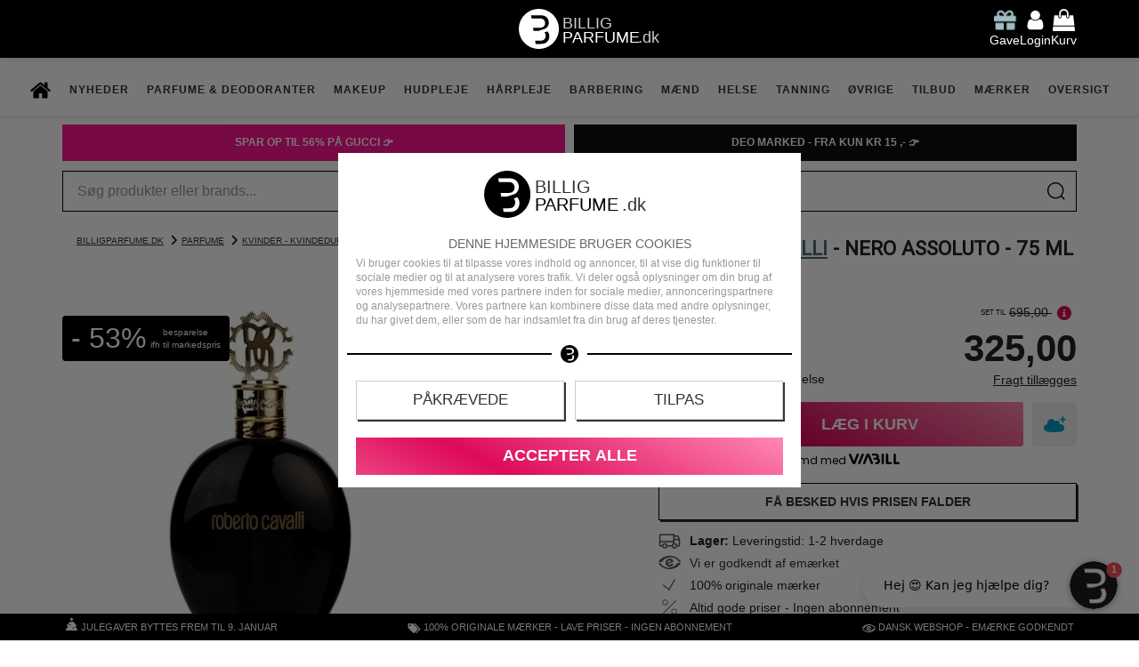

--- FILE ---
content_type: text/html; charset=UTF-8
request_url: https://www.billigparfume.dk/roberto-cavalli-nero-assoluto-75-ml-edp
body_size: 30158
content:
<!DOCTYPE html>
<html lang="da" data-base-url="https://www.billigparfume.dk">
<head prefix="og: http://ogp.me/ns# fb: http://ogp.me/ns/fb# product: http://ogp.me/ns/product#">
    <meta charset="utf-8">
    <meta http-equiv="X-UA-Compatible" content="IE=edge">
    <meta name="viewport" content="width=device-width, initial-scale=1">
    <meta name="theme-color" content="#333333">

    <meta name="p:domain_verify" content="1555349e4c4f2943f870021b52247dad"/>
    <meta name="msvalidate.01" content="7A64BFA15B966C9CA07E1821329E55C2" />

    <link rel="preconnect" href="https://consentcdn.cookiebot.com">

        <link rel="preconnect" href="https://cdn.billigparfume.dk" >
        <link rel="preconnect" href="https://d1pna5l3xsntoj.cloudfront.net" >
        <link rel="preconnect" href="viaadspublicfiles.blob.core.windows.net" >
        <link rel="preload" href="/api/slider?product_id=5960&type=helloretail&url=%2Froberto-cavalli-nero-assoluto-75-ml-edp&key=k63e10daa9145d8535f0ca9eb%2Ck6405aa079c21c34eb4257570&extra=[base64]%3D%3D" as="fetch" id="build-glide" >
        <link rel="preload" sizes="(max-width:465px) calc(100vw - 30px), 435px" imagesrcset="https://cdn.billigparfume.dk/s/1/iYcaSKVNZibcELR/roberto-cavalli-nero-assoluto-75-ml-edp--1-1636268314.avif 330w,https://cdn.billigparfume.dk/s/1/iYcaSCVNQibcELR/roberto-cavalli-nero-assoluto-75-ml-edp--1-1636268314.avif 345w,https://cdn.billigparfume.dk/s/1/iYcaSXVNBibcELR/roberto-cavalli-nero-assoluto-75-ml-edp--1-1636268314.avif 360w,https://cdn.billigparfume.dk/s/1/iYcaN0Vt4ibcELR/roberto-cavalli-nero-assoluto-75-ml-edp--1-1636268314.avif 385w,https://cdn.billigparfume.dk/s/1/iYcat6V2LibcELR/roberto-cavalli-nero-assoluto-75-ml-edp--1-1636268314.avif 465w,https://cdn.billigparfume.dk/s/1/iYcaJCV7QibcELR/roberto-cavalli-nero-assoluto-75-ml-edp--1-1636268314.avif 650w" as="image" >
        
    <style>@font-face { font-family: 'Source Sans Pro'; font-style: normal; font-weight: 400; font-display: swap; src: url(https://cdn.billigparfume.dk/assets/fonts/Source%20Sans%20Pro/SourceSansPro-Regular.woff2) format("woff2"); }</style>

    <title>Roberto Cavalli Nero Assoluto 75 ml Edp - Tilbud</title>
            <meta name="description" content="Køb Roberto Cavalli - Nero Assoluto ✓ Køb 100% originale mærker - Parfume og skønhed ✓ e-mærket shop ✓ Altid gode priser ✓" />
        <meta name="language" content="da" />
    <link rel="canonical" href="https://www.billigparfume.dk/roberto-cavalli-nero-assoluto-75-ml-edp" />
    

            <meta name="robots" content="INDEX,FOLLOW">
    
    <meta property="og:type" content="og:product" data-marked="extra">
    <meta property="og:url" content="https://www.billigparfume.dk/roberto-cavalli-nero-assoluto-75-ml-edp" data-marked="extra">
    <meta property="product:price:amount" content="325.00" data-marked="extra">
    <meta property="product:price:currency" content="kr" data-marked="extra">
    <meta property="aw:price" content="325.00" data-marked="extra">
    <meta property="fb:app_id" content="1511726078903802" data-marked="extra">
    <meta property="og:image" content="https://cdn.billigparfume.dk/products/5960/roberto-cavalli-nero-assoluto-75-ml-edp--1-1636268314.jpg" data-marked="extra">
    <meta property="og:title" content="Roberto Cavalli Nero Assoluto 75 ml Edp - Tilbud " data-marked="extra">

<link rel="shortcut icon" href="https://cdn.billigparfume.dk/assets/img/ikoner/favicon.ico" type="image/x-icon" />
<link rel="apple-touch-icon" href="https://cdn.billigparfume.dk/assets/img/ikoner/apple-icon.png" />
<link rel="apple-touch-icon" sizes="57x57" href="https://cdn.billigparfume.dk/assets/img/ikoner/apple-icon-57x57.png" />
<link rel="apple-touch-icon" sizes="72x72" href="https://cdn.billigparfume.dk/assets/img/ikoner/apple-icon-72x72.png" />
<link rel="apple-touch-icon" sizes="76x76" href="https://cdn.billigparfume.dk/assets/img/ikoner/apple-icon-76x76.png" />
<link rel="apple-touch-icon" sizes="114x114" href="https://cdn.billigparfume.dk/assets/img/ikoner/apple-icon-114x114.png" />
<link rel="apple-touch-icon" sizes="120x120" href="https://cdn.billigparfume.dk/assets/img/ikoner/apple-icon-120x120.png" />
<link rel="apple-touch-icon" sizes="144x144" href="https://cdn.billigparfume.dk/assets/img/ikoner/apple-icon-144x144.png" />
<link rel="apple-touch-icon" sizes="152x152" href="https://cdn.billigparfume.dk/assets/img/ikoner/apple-icon-152x152.png" />
<link rel="icon" type="image/png" sizes="192x192"  href="https://cdn.billigparfume.dk/assets/img/ikoner/android-icon-192x192.png">
<link rel="icon" type="image/png" sizes="32x32" href="https://cdn.billigparfume.dk/assets/img/ikoner/favicon-32x32.png">
<link rel="icon" type="image/png" sizes="96x96" href="https://cdn.billigparfume.dk/assets/img/ikoner/favicon-96x96.png">
<link rel="icon" type="image/png" sizes="16x16" href="https://cdn.billigparfume.dk/assets/img/ikoner/favicon-16x16.png">
<link rel="manifest" href="/view/shop/assets/img/ikoner/manifest.json"><meta name="google-site-verification" content="b-m7NU1yHknEXvH6VVfa_VGXnkdocMyA-A6I2UzpSUk" />
<meta name="google-site-verification" content="DPJlTZ1cDjnSbnY31XbshS-cIakuz_1o5J24V7_OeWo" />
        <style>
        :root {
            --accent-color: #dd0a59;
            --star-color: #ffdf00;
        }
        @media screen\0 { .list-thumbnail picture img { width: auto !important; } }
    </style>

    <style>html{font-family:sans-serif;-webkit-text-size-adjust:100%;-ms-text-size-adjust:100%}body{margin:0}header,nav,section{display:block}a{background-color:transparent}b,strong{font-weight:700}h1{font-size:2em;margin:.67em 0}img{border:0}hr{box-sizing:content-box;height:0}button,input{color:inherit;font:inherit;margin:0}button{overflow:visible}button{text-transform:none}button,input[type=submit]{-webkit-appearance:button}button::-moz-focus-inner,input::-moz-focus-inner{border:0;padding:0}input{line-height:normal}@keyframes gift-bounce{0%,64%,to{transform:scale(1) translateY(0)}10%{transform:scale(1.1,.9) translateY(0)}30%{transform:scale(.9,1.1) translateY(-10px)}50%{transform:scale(1.05,.95) translateY(0)}57%{transform:scale(1) translateY(-3px)}}*,:after,:before{box-sizing:border-box}body{line-height:1.42857143}button,input{font-family:inherit;font-size:inherit;line-height:inherit}a{color:#333;text-decoration:underline}img{vertical-align:middle}.img-responsive{display:block;height:auto;max-width:100%}hr{border:0;border-top:1px solid #eee;margin:20px 0}h1,h2,h3,h4{color:inherit;font-family:inherit;line-height:1.1}h1,h2,h3{margin-top:20px}h1,h2,h3,h4,ul{margin-bottom:10px}h4{margin-top:10px}h1{font-size:36px}h2{font-size:30px}h3{font-size:24px}h4{font-size:18px}p{margin:0 0 10px}.text-center{text-align:center}.bg-danger{background-color:#f2dede}ul{margin-top:0}ul ul{margin-bottom:0}.list-unstyled{list-style:none;padding-left:0}.container{margin-left:auto;margin-right:auto;padding-left:15px;padding-right:15px}@media (min-width:768px){.container{width:750px}}@media (min-width:992px){.container{width:970px}}@media (min-width:1200px){.container{width:1170px}}.row{margin-left:-15px;margin-right:-15px}.col-lg-12,.col-lg-3,.col-lg-4,.col-lg-6,.col-md-12,.col-md-3,.col-md-4,.col-md-6,.col-md-9,.col-sm-4,.col-sm-6,.col-sm-8,.col-xs-10,.col-xs-12,.col-xs-3,.col-xs-6,.col-xs-9{min-height:1px;padding-left:15px;padding-right:15px;position:relative}.col-xs-10,.col-xs-12,.col-xs-3,.col-xs-6,.col-xs-9{float:left}.col-xs-12,input[type=submit].btn-block{width:100%}.col-xs-10{width:83.33333333%}.col-xs-9{width:75%}.col-xs-6{width:50%}.col-xs-3{width:25%}.col-xs-offset-1{margin-left:8.33333333%}@media (min-width:768px){.col-sm-4,.col-sm-6,.col-sm-8{float:left}.col-sm-8{width:66.66666667%}.col-sm-6{width:50%}.col-sm-4{width:33.33333333%}.col-sm-offset-2{margin-left:16.66666667%}}@media (min-width:992px){.col-md-12,.col-md-3,.col-md-4,.col-md-6,.col-md-9{float:left}.col-md-12{width:100%}.col-md-9{width:75%}.col-md-6{width:50%}.col-md-4{width:33.33333333%}.col-md-3{width:25%}.col-md-offset-3{margin-left:25%}}@media (min-width:1200px){.col-lg-12,.col-lg-3,.col-lg-4,.col-lg-6{float:left}.col-lg-12{width:100%}.col-lg-6{width:50%}.col-lg-4{width:33.33333333%}.col-lg-3{width:25%}.col-lg-offset-4{margin-left:33.33333333%}}label{display:inline-block;font-weight:700;margin-bottom:5px;max-width:100%}.form-control{background-color:#fff;background-image:none;border:1px solid #ccc;box-shadow:inset 0 1px 1px rgba(0,0,0,.075);color:#555;display:block;font-size:14px;height:34px;line-height:1.42857143;padding:6px 12px;width:100%}.form-control::-moz-placeholder{color:#999;opacity:1}.form-control:-ms-input-placeholder{color:#999}.form-control::-webkit-input-placeholder{color:#999}.form-control::-ms-expand{background-color:transparent;border:0}.form-group{margin-bottom:15px}.input-lg{border-radius:6px;font-size:18px;height:46px;line-height:1.3333333;padding:10px 16px}.btn{background-image:none;border:1px solid transparent;display:inline-block;font-size:14px;line-height:1.42857143;margin-bottom:0;padding:6px 12px;text-align:center;touch-action:manipulation;vertical-align:middle;white-space:nowrap}.btn-default{background-color:#fff;border-color:#ccc;color:#333}.btn-primary{background-color:#337ab7;border-color:#2e6da4;color:#fff}.btn-success{color:#fff}.btn-lg{font-size:18px;line-height:1.3333333;padding:10px 16px}.btn-block{display:block;width:100%}.dropdown{position:relative}.dropdown-menu{-webkit-background-clip:padding-box;background-clip:padding-box;background-color:#fff;border:1px solid #ccc;border:1px solid rgba(0,0,0,.15);border-radius:4px;box-shadow:0 6px 12px rgba(0,0,0,.175);display:none;float:left;font-size:14px;left:0;list-style:none;margin:2px 0 0;min-width:160px;padding:5px 0;position:absolute;text-align:left;top:100%;z-index:1000}.nav{list-style:none;margin-bottom:0;padding-left:0}.nav>li,.nav>li>a{display:block;position:relative}.nav>li>a{padding:10px 15px}.nav>li>a>img{max-width:none}.navbar{border:1px solid transparent;margin-bottom:20px;min-height:50px;position:relative}.navbar-nav{margin:7.5px -15px}.navbar-nav>li>a{line-height:20px;padding-bottom:10px;padding-top:10px}@media (min-width:768px){.navbar{border-radius:4px}.navbar-nav{float:left;margin:0}.navbar-nav>li{float:left}.navbar-nav>li>a{padding-bottom:15px;padding-top:15px}}.navbar-nav>li>.dropdown-menu{border-top-left-radius:0;border-top-right-radius:0;margin-top:0}.badge{background-color:#777;border-radius:10px;color:#fff;display:inline-block;font-size:12px;font-weight:700;line-height:1;min-width:10px;padding:3px 7px;text-align:center;vertical-align:middle;white-space:nowrap}.badge:empty{display:none}.panel,body,html{background-color:#fff}.panel{border:1px solid transparent;border-radius:4px;box-shadow:0 1px 1px rgba(0,0,0,.05);margin-bottom:20px}.panel-body{padding:15px}.panel-default{border-color:#ddd}.container:after,.container:before,.nav:after,.nav:before,.navbar:after,.navbar:before,.panel-body:after,.panel-body:before,.row:after,.row:before{content:" ";display:table}.container:after,.nav:after,.navbar:after,.panel-body:after,.row:after{clear:both}.hide{display:none!important}.hidden,.visible-lg,.visible-md,.visible-xs{display:none!important}@media (max-width:767px){.visible-xs{display:block!important}}@media (min-width:992px) and (max-width:1199px){.visible-md{display:block!important}}.btn{font-weight:600;text-decoration:none;text-transform:uppercase}.btn,.btn-lg{border-radius:1px}.img-responsive{width:100%}.btn-success{background-color:#dd0a59;border-color:#dd0a59}.btn-dark{background-color:#333;border-color:#333;color:#fff}.form-control,.form-control.input-lg{border-radius:2px}@media screen and (max-width:1200px) and (min-width:768px){.new-navbar .navbar-bottom-section .top-link{font-size:1.3vw!important}}@media screen and (max-width:1200px){body>div.container{padding:0}.new-navbar .navbar-bottom-section .nav{display:block;padding:0;table-layout:auto}.new-navbar .navbar-bottom-section .top-link{border-bottom:1px solid #333}}.svg-15,.svg-25{height:25px;overflow:hidden;width:25px}.svg-15{height:15px;width:15px}@media (min-width:1200px){.visible-lg{display:block!important}.product-list .list-product .list-thumbnail{height:165px}.product-list .list-product .list-thumbnail img{aspect-ratio:1/1;height:165px;-o-object-fit:contain;object-fit:contain;width:100%}.list-product .list-info{position:relative;z-index:1}}body,html{color:#222;font-display:swap;font-family:Arial,sans-serif;font-size:14px}h1,h2,h3,h4{font-weight:700}#breadcrumbs>a:last-child:after{display:none}#cart-added a.btn.btn-success,#login-box input.btn.btn-success,.single-product .product-cart button{background:#dd0a59;border:1px solid #000;color:#fff}.product-list .list-product .list-info{background-color:#fffa;display:block;height:60px;line-height:19.3px;overflow-y:hidden}.product-list a{text-decoration:none}.product-list .list-product{margin:30px 0;position:relative;text-align:center}.product-list .list-product .list-thumbnail,header{text-align:center}.product-list .list-product .list-thumbnail img{aspect-ratio:1/1;margin:0 auto;max-width:100%;-o-object-fit:contain;object-fit:contain}.glide__slide>.product{align-items:center;border:1px solid #efefef;border-radius:4px;display:flex;flex-direction:column;height:357px;justify-content:center;overflow:hidden;padding:5px;width:calc(50% - 10px)}.glide__slide{display:flex;justify-content:center;padding:0}.glide__slide>.product{margin:10px 0 0;max-width:100%;width:100%}.glide__track{margin-left:40px;margin-right:40px;overflow:hidden}.build-glide{height:414px;position:relative;width:100%}.build-glide .product-loading{visibility:hidden}.build-glide .left,.build-glide .right{background-position:50%;background-repeat:no-repeat;border:0;border-radius:34px;height:34px;position:absolute;top:50%;width:34px}.build-glide .left{background-image:url(https://cdn.billigparfume.dk/assets/fa/svg/circle-chevron-left.svg?000);left:0}.build-glide .right{background-image:url(https://cdn.billigparfume.dk/assets/fa/svg/circle-chevron-right.svg?000);right:0}@media (max-width:1200px){nav.navbar.new-navbar{margin:0;position:fixed;width:100%}body{margin-top:65px}}@media (max-width:1199px){nav.navbar.new-navbar .dropdown .dropdown-menu{position:relative}.dropdown-menu .yamm-content .row{margin:0}.dropdown-menu .yamm-content .row [class^=col-lg-],.dropdown-menu .yamm-content .row [class^=col-md-]{padding:0}.new-navbar .navbar-bottom-section .dropdown-menu{box-shadow:none;left:0;margin:0;padding:0;right:0}.new-navbar .navbar-bottom-section .dropdown-menu .yamm-content{background-color:#eee;padding:0}.new-navbar .navbar-bottom-section .dropdown-menu .yamm-content strong{background-color:#000;color:#fff;margin:0;padding:9px 12px;width:auto}.new-navbar .navbar-bottom-section .dropdown-menu .yamm-content strong a{color:#fff}.new-navbar .navbar-bottom-section .dropdown-menu .yamm-content ul{margin:0;padding:0}.new-navbar .navbar-bottom-section .dropdown-menu .yamm-content ul li{border-bottom:1px solid #bbb;padding:0}.new-navbar .navbar-bottom-section .dropdown-menu .yamm-content ul li a{display:block;padding:8px 12px}.new-navbar .navbar-bottom-section .dropdown-menu .yamm-content ul li:before{content:none;padding:0}}@media (max-width:768px){nav.navbar.new-navbar{height:calc(100vh - 95px);overflow:auto;padding-bottom:95px}}@media (min-width:1201px){.nav.navbar-nav{display:flex;justify-content:center}}.new-navbar{z-index:999;border:0;border-radius:0;box-shadow:1px 1px 6px rgba(0,0,0,.15);-moz-box-shadow:1px 1px 6px rgba(0,0,0,.15);-webkit-box-shadow:1px 1px 6px rgba(0,0,0,.15);margin-bottom:0;padding:0}.new-navbar,.new-navbar .yamm-content{background-color:#fff}.new-navbar .yamm-content strong{display:block;margin-bottom:5px;text-transform:uppercase;width:85%}.new-navbar .dropdown,.new-navbar .nav{position:static}.new-navbar .dropdown-menu{border:0!important;left:30px;margin:0 auto;max-width:1140px;right:30px}@media (-ms-high-contrast:none){.new-navbar .dropdown-menu{width:1140px}}.new-navbar .yamm-content{padding:18px 32px}.new-navbar .list-unstyled{padding:0 0 15px}.new-navbar .list-unstyled li{padding:1px 0}.new-navbar .list-unstyled li a{color:#333;text-decoration:none}.new-navbar .list-unstyled li:before{content:"\00BB";padding:0 3px 0 0}.new-navbar .navbar-bottom-section .nav{float:none;margin:0 auto;padding:10px 0}.new-navbar .navbar-bottom-section .navbar-nav>li>.top-link{color:#333!important;font-size:12px;font-weight:700;letter-spacing:1px;padding-left:10px;padding-right:10px;text-decoration:none;text-transform:uppercase}.new-navbar .navbar-bottom-section .dropdown-menu{box-shadow:1px 1px 6px rgba(0,0,0,.15);-moz-box-shadow:1px 1px 6px rgba(0,0,0,.15);-webkit-box-shadow:1px 1px 6px rgba(0,0,0,.15)}body{margin-top:65px;overflow-x:initial}header{background-color:#000;left:0;padding:10px;position:fixed;right:0;top:0;z-index:1000}#hello-user span,#login,#search-box div.search-box,.login-box,header #cart-icon,header .container{position:relative}header #cartqty{background:#a94442;bottom:-5px;left:15px;position:absolute;top:auto}header .header-icons{display:grid;grid-template-columns:1fr 1fr 1fr;position:relative;z-index:1}header .header-icon{align-items:center;display:flex;height:100%;justify-content:center}header .header-icon.left{justify-content:flex-start}header .header-icon.left .bars{display:none}@media (max-width:1199px){header .header-icon.left .bars{display:block}}header .header-icon.right{justify-content:flex-end}header .header-icon.right a{margin-left:10px}#cart-gift-icon img{animation-duration:2s;animation-iteration-count:infinite;animation-name:gift-bounce;animation-timing-function:ease;-o-object-fit:contain;object-fit:contain}#hello-user,#hello-user .beak{background:#fff;border:1px solid #000;position:absolute}#hello-user{padding:5px;right:-13px;top:calc(100% + 10px);white-space:nowrap}#hello-user span{z-index:3}#hello-user span b{font-weight:400;text-transform:capitalize}#hello-user .beak{height:20px;right:14px;top:-7px;transform:rotate(45deg);width:20px;z-index:1}#hello-user .beak-hide{background:#fff;bottom:0;left:0;position:absolute;right:0;top:0;z-index:2}#bottom-bar{background:#000;bottom:0;color:#fff;display:flex;font-size:.8em;height:30px;left:0;line-height:30px;position:fixed;right:0;text-align:center;text-transform:uppercase;z-index:999}#bottom-bar>.entry>a{color:#fff;text-decoration:none}#bottom-bar>.entry{flex-grow:1}@media screen and (min-width:450px) and (max-width:1050px){#bottom-bar>.entry:first-child,#bottom-bar>.entry:nth-child(3){display:none}}@media screen and (max-width:449px){#bottom-bar>.entry:nth-child(2),#bottom-bar>.entry:nth-child(3){display:none}}#breadcrumbs{font-size:.7em;margin-bottom:-10px;margin-left:16px;margin-top:16px;text-transform:uppercase}#breadcrumbs>a:after{background-image:url(https://cdn.billigparfume.dk/assets/fa/svg/chevron-right.svg);background-size:12px 12px;content:" ";display:inline-block;height:12px;margin-bottom:-2px;margin-left:5px;text-decoration:none;width:12px}@media screen and (max-width:1200px){#breadcrumbs{margin-left:0;margin-top:10px}}#foot *{text-decoration:none;text-transform:uppercase}#cart-added button.btn.btn-inverse,#login-box a.btn.btn-dark{background:#7ea0a6;border:1px solid #7ea0a6;color:#fff}.login-box,header{box-shadow:1px 1px 6px rgba(0,0,0,.15)}.login-box{background:#fff;border-bottom:1px solid #eee;border-right:1px solid #eee;padding:1px 15px;top:85px}.login-box .close-box{background:0 0;border:1px solid transparent;color:#a94442;font-size:1.5em;height:20px;position:absolute;right:0;top:-8px;width:20px}#login-box .error.bg-danger{margin:10px}.overlay{background-color:rgba(255,255,255,.5);height:100vh;left:0;position:fixed;top:0;width:100vw;z-index:10000}#notification-message{background:#7ea0a6;color:#fff;height:50px;line-height:40px;position:sticky;top:65px;z-index:101}#notification-message a{color:#fff}#notification-message p{margin:0;padding:5px}#search-box{margin-top:10px}#search-box .results{background:#fff;border:1px solid #eee;box-shadow:1px 1px 6px rgba(0,0,0,.15);left:0;position:absolute;top:100%;width:100%;z-index:10}.single-product h1 a{color:#777}.info-box{background:0 0;border:transparent}#old-price-info-box{background:#777;bottom:calc(100% + 15px);color:#fff;position:absolute;right:0;width:275px}#old-price-info-box .info-triangle{background:inherit;bottom:-5px;height:10px;position:absolute;right:40px;transform:rotate(45deg);width:10px;z-index:1}#old-price-info-box .info-content{border-bottom:1px solid #fff;font-size:14px;padding:5px 8px;position:relative;text-align:center;z-index:2}.single-product h1{font-size:1.6em;text-align:center;text-transform:uppercase}@media screen and (min-width:401px) and (max-width:990px){.single-product h1{font-size:1.6em}}@media screen and (max-width:400px){.single-product h1{font-size:1.3em}}.single-product .columns{display:flex;flex-wrap:wrap}.single-product .columns>*{align-items:center;display:flex;flex-direction:column;width:50%}@media screen and (max-width:990px){.single-product .columns>*{width:100%}}.single-product .product-image{aspect-ratio:435/435;max-width:100%;position:relative;width:435px}.single-product .product-meta{display:flex;flex-wrap:wrap;justify-content:center;margin:15px;width:100%}.single-product .product-meta .review-overview{display:flex;flex-direction:column;flex-grow:1;margin-bottom:10px;text-align:center}.single-product .product-meta .review-overview button.see-reviews{background:0 0;border:0;margin:3px;text-transform:none}.single-product .product-meta .price-info .old-price{display:flex;justify-content:flex-end;position:relative}@media screen and (max-width:363px){.single-product .product-meta .price-info{display:flex;flex-wrap:wrap}.single-product .product-meta .price-info .price{flex-grow:1;text-align:right}.single-product .product-meta .price-info .old-price{align-items:center}.single-product .product-meta .price-info .old-price .price-text-small{margin-top:-20px}}.single-product .product-meta .price-info .old-price .price-text-small{font-size:.6em;text-transform:uppercase;white-space:nowrap}.single-product .product-meta .price-info .price{font-size:42px;font-weight:700;text-align:right}.single-product .product-meta .price-info .delivery-disclaimer{display:block;margin-top:-5px;text-align:right;width:100%}.single-product .product-cart{display:flex;flex-wrap:wrap;justify-content:right;width:100%}.single-product .product-cart input{height:calc(100% + 5px);width:80px}.single-product .product-cart button{flex-basis:60%;flex-grow:1;padding:10px}.single-product .product-cart .product-delivery-not{text-align:center}.single-product .product-cart #notify-on-stock{font-size:2em;font-weight:700;margin:5px 0;padding:10px 5px;width:100%}.single-product .product-cart #notify-on-form{display:flex;height:62px;justify-content:center;padding:15px}.single-product .product-cart #notify-on-form input[type=text]{flex-grow:3}.single-product .product-cart #notify-on-form input[type=submit]{flex-grow:1;margin-left:20px}@media screen and (max-width:360px){.single-product .product-cart #notify-on-form{flex-wrap:wrap;height:auto}.single-product .product-cart #notify-on-form input[type=text]{width:100%}.single-product .product-cart #notify-on-form input[type=submit]{margin:10px 0 0}}.single-product .product-description{padding:15px;width:100%}.single-product .product-description h2{font-size:18px;text-transform:uppercase}.delivery-costs-button{background:0 0;border:0;padding:0;text-decoration:underline}#product-reviews h2{font-size:24px;text-transform:uppercase}@media (max-width:349px){body{margin-top:100px}}.colored-text{color:#486e75!important}h2.image{padding-bottom:15px;position:relative}h2.image img.logo{background:#fff;bottom:-10px;height:20px;left:calc(50% - 25px);-o-object-fit:contain;object-fit:contain;position:absolute;width:50px;z-index:1}body{overflow-x: hidden;}</style>
    
    <!--[if IE]
    <style>.new-navbar .dropdown-menu { width: 1140px !important; max-width: initial; }</style>
    <![endif]-->

        
    <!-- Necessary for site to work as intended -->
    <script>
    (function()
    {
         window.hrq = window.hrq || [];
            hrq.push(['init', {websiteUuid: "8d7ca78d-a9a6-46b6-945d-21d6c8d504c6"}]);

            var aws = document.createElement('script');
            aws.type = 'text/javascript';
            aws.src = 'https://helloretailcdn.com/helloretail.js'
            aws.async = true;
            aws.defer = true;

            var s = document.getElementsByTagName('script')[0];
            s.parentNode.insertBefore(aws, s);
    })();
    </script>

        <script id="breadcrumblist" type="application/ld+json">
    {
        "@context": "http://schema.org",
        "@type": "BreadcrumbList",
        "itemListElement":
        [
                            {
                    "@type": "ListItem",
                    "position": 1,
                    "item": {
                        "@id": "https://www.billigparfume.dk/",
                        "name": "BilligParfume.dk"
                    }
                }
                ,                            {
                    "@type": "ListItem",
                    "position": 2,
                    "item": {
                        "@id": "https://www.billigparfume.dk/parfume",
                        "name": "Parfume"
                    }
                }
                ,                            {
                    "@type": "ListItem",
                    "position": 3,
                    "item": {
                        "@id": "https://www.billigparfume.dk/parfume/kvinder-damedufte",
                        "name": "Kvinder - Kvindedufte"
                    }
                }
                                    ]
    }
    </script>

<script type="application/ld+json">
{
	"@context": "http://schema.org",
	"@type": "Organization",
	"name": "BilligParfume",
	"url": "https://www.billigparfume.dk",
	"logo": "https://cdn.billigparfume.dk/assets/img/logo/Logo_sort_bred_slogan.png",
	"contactPoint": [{
		"@type": "ContactPoint",
		"telephone": "+45-7028-7027",
		"contactType": "customer support"
	}],
	"sameAs": [
		"https://www.facebook.com/billigparfume",
		"https://twitter.com/BilligParfumedk",
		"https://www.instagram.com/billigparfumedk/",
		"https://dk.pinterest.com/billigparfumedk/",
		"https://www.youtube.com/billigparfumedk",
		"https://www.tiktok.com/@billigparfumedk"
	]
}
</script>
<script type="application/ld+json">
{
	"@context": "http://schema.org",
	"@type": "WebSite",
	"name": "BilligParfume.dk",
	"url": "https://www.billigparfume.dk"
}
</script>
<script>
window.CookiebotCallbacks = [];
window.CookiebotCallbacks.push ( function ()
{
    let script = document.createElement ('script');
    script.src = 'https://viaadspublicfiles.blob.core.windows.net/plugins/Integration/min/tracking.min.js';
    script.async = true;
    script.id = 'viaads-custom-behavior';
    script.setAttribute ('type', 'text/javascript');

    if (Cookiebot.consent.marketing) {
        script.setAttribute ('data-marketing-consent', 'true');
    }
    else {
        script.setAttribute ('data-marketing-consent', 'false');
    }
    document.head.appendChild ( script );
});

window.addEventListener ('CookiebotOnConsentReady', function ()
{
    window.CookiebotCallbacks.forEach ( function ( fn )
    {
        fn ();
    });

    window.CookiebotCallbacks = {
        push: function ( fn )
        {
            fn ();
        }
    };
}, { once: true });
</script>

<!-- Google tag (gtag.js) -->
<script async src="https://www.googletagmanager.com/gtag/js?id=AW-951283353"></script>
<script>
window.CookiebotCallbacks.push ( function () {
    if ( Cookiebot.consent.statistics ) {
        window.dataLayer = window.dataLayer || [];
        function gtag(){dataLayer.push(arguments);}
        gtag('js', new Date());

        gtag('config', 'AW-951283353');
    }
});
</script>

<!-- Google Tag Manager -->
<script>(function(w,d,s,l,i){w[l]=w[l]||[];w[l].push({'gtm.start':
new Date().getTime(),event:'gtm.js'});var f=d.getElementsByTagName(s)[0],
j=d.createElement(s),dl=l!='dataLayer'?'&l='+l:'';j.async=true;j.src=
'https://www.billigparfume.dk/g/mh';f.parentNode.insertBefore(j,f);
})(window,document,'script','dataLayer','GTM-NT2CCFP2');</script>
<!-- End Google Tag Manager -->

<script src="/cdn-cgi/zaraz/i.js" referrerpolicy="origin"></script>
<script data-cfasync="false" nonce="f5ba934c-a0d7-4c53-b454-ce0f5a6b9216">try{(function(w,d){!function(j,k,l,m){if(j.zaraz)console.error("zaraz is loaded twice");else{j[l]=j[l]||{};j[l].executed=[];j.zaraz={deferred:[],listeners:[]};j.zaraz._v="5874";j.zaraz._n="f5ba934c-a0d7-4c53-b454-ce0f5a6b9216";j.zaraz.q=[];j.zaraz._f=function(n){return async function(){var o=Array.prototype.slice.call(arguments);j.zaraz.q.push({m:n,a:o})}};for(const p of["track","set","ecommerce","debug"])j.zaraz[p]=j.zaraz._f(p);j.zaraz.init=()=>{var q=k.getElementsByTagName(m)[0],r=k.createElement(m),s=k.getElementsByTagName("title")[0];s&&(j[l].t=k.getElementsByTagName("title")[0].text);j[l].x=Math.random();j[l].w=j.screen.width;j[l].h=j.screen.height;j[l].j=j.innerHeight;j[l].e=j.innerWidth;j[l].l=j.location.href;j[l].r=k.referrer;j[l].k=j.screen.colorDepth;j[l].n=k.characterSet;j[l].o=(new Date).getTimezoneOffset();if(j.dataLayer)for(const t of Object.entries(Object.entries(dataLayer).reduce((u,v)=>({...u[1],...v[1]}),{})))zaraz.set(t[0],t[1],{scope:"page"});j[l].q=[];for(;j.zaraz.q.length;){const w=j.zaraz.q.shift();j[l].q.push(w)}r.defer=!0;for(const x of[localStorage,sessionStorage])Object.keys(x||{}).filter(z=>z.startsWith("_zaraz_")).forEach(y=>{try{j[l]["z_"+y.slice(7)]=JSON.parse(x.getItem(y))}catch{j[l]["z_"+y.slice(7)]=x.getItem(y)}});r.referrerPolicy="origin";r.src="/cdn-cgi/zaraz/s.js?z="+btoa(encodeURIComponent(JSON.stringify(j[l])));q.parentNode.insertBefore(r,q)};["complete","interactive"].includes(k.readyState)?zaraz.init():j.addEventListener("DOMContentLoaded",zaraz.init)}}(w,d,"zarazData","script");window.zaraz._p=async d$=>new Promise(ea=>{if(d$){d$.e&&d$.e.forEach(eb=>{try{const ec=d.querySelector("script[nonce]"),ed=ec?.nonce||ec?.getAttribute("nonce"),ee=d.createElement("script");ed&&(ee.nonce=ed);ee.innerHTML=eb;ee.onload=()=>{d.head.removeChild(ee)};d.head.appendChild(ee)}catch(ef){console.error(`Error executing script: ${eb}\n`,ef)}});Promise.allSettled((d$.f||[]).map(eg=>fetch(eg[0],eg[1])))}ea()});zaraz._p({"e":["(function(w,d){})(window,document)"]});})(window,document)}catch(e){throw fetch("/cdn-cgi/zaraz/t"),e;};</script></head>
<body>
<script>window.CookiebotCallbacks.push ( function () { if (Cookiebot.consent.marketing) { fetch ('/api/mark', { credentials: 'include' }); } } );</script><style>
#cart-added .list-action.add-to-cart.add-to-cart-list-btn.product-simple.btn.btn-inverse, #cart-added img.logo
{	display: none; }
.list-product.product-list-data .list-stock { display: none; }

*[id^="aw-"], *[id^="hr-"], *[class^="aw-"] { height: 402.40px; } 
.aw\3A product-list { height: 414px; }

*[id^="hr-"] { width: 100%; height: 374px; overflow: hidden; }
@media screen and (max-width: 1199px)
{	*[id^="hr-"] { width: 100%; height: 419px; overflow: hidden; } }
*[id^="hr-"] .product-list .list-product { margin: 0; }
*[id^="hr-"] .aw-item-for-you { padding: 30px 0; }
*[id^="hr-"] > *[id^="aw-box-"] { height: 100%; }
*:not(*[id^="hr-"]) > *[id^="aw-"]:not(.swiper-container), *:not(*[id^="hr-"]) > *[class^="aw-"]:not(.aw-item-for-you) { height: 414px; }

*[id^="aw-"], *[id^="aw-"] .product-list, *[id^="hr-"], *[id^="hr-"] .product-list, *[class^="aw-"], *[class^="aw-"] .product-list { height: 414px; }
*[id^="aw-"] .swiper-container, *[id^="hr-"] .swiper-container, *[class^="aw-"] .swiper-container { height: auto; } 
*[id^="aw-"] .aw-slider, *[id^="hr-"] .aw-slider, *[class^="aw-"] .aw-slider { height: 414px; overflow-y: hidden; } 
.aw-item-for-you { height: auto; }
</style>

    <link href="https://cdn.billigparfume.dk/assets/css/critical/menu.min.css?v=2.22" rel="stylesheet">
    <header>
        <div class="container">
            <div class="header-icons">
                <div class="header-icon left">
                    <a href="#" class="bars show_mobile_menu">
                        <span>
                            <img class="svg-25" src="[data-uri]" alt="Menu icon, click to open" width="25" height="25">
                        </span>
                        <span class="header-icon__name">
                            Menu
                        </span>
                    </a>
                    <a href="/" class="bars home-icon">
                        <span>
                            <img src="[data-uri]" class="svg-25" alt="Home forside - billigparfume.dk">
                        </span>
                        <span class="header-icon__name">
                            Forside
                        </span>
                    </a>
                </div>

                <div class="header-icon">
                    <a href="/">
                        <picture>
                            <source srcset="https://cdn.billigparfume.dk/assets/img/logo/logo_sort_simple.svg?FFF" media="(max-width: 1199px)" width="166" height="45"/>
                            <img src="https://cdn.billigparfume.dk/assets/img/logo/Logo_hvid_bred_small.svg?FFF" class="toptop-logo " alt="BilligParfume logo" width="166" height="45" />
                        </picture>
                    </a>
                </div>

                <div class="header-icon right">
                    <a href="/gratis-gave">
                        <span id="cart-gift-icon">
                            <img class="svg-25 gift-top" src="https://cdn.billigparfume.dk/assets/fa/svg/gift.svg?9EBCC4" alt="Gift" width="25" height="25">
                        </span>
                        <span class="header-icon__name">
                            Gave
                        </span>
                    </a>

                    <a href="#" id="login">
                        <span>
                            <img class="svg-25" src="[data-uri]" alt="Login / User information" width="25" height="25">
                            <span id="hello-user" class="hidden">
                                <span>Hej <b></b></span>
                                <div class="beak"></div>
                                <div class="beak-hide"></div>
                            </span>
                        </span>
                                                <span class="header-icon__name" data-name=Profil>
                                Login
                        </span>
                                                </a>

                    <a href="/cart">
                        <span id="cart-icon">
                            <img class="svg-25" src="[data-uri]" alt="Cart" width="25" height="25"> 
                            <span id="cartqty" class="badge"></span>
                        </span>
                        <span class="header-icon__name">
                            Kurv
                        </span>
                    </a>
                </div>
            </div>
        </div>
    </header>
    <link href="https://cdn.billigparfume.dk/assets/css/extra/header-icons.min.css?v=2.30" rel="stylesheet">
    <!-- #NAVIGATION START -->
<nav class="navbar new-navbar visible-lg">
	<div class="navbar-top-section navbar-bottom-section">
		
		<ul class="nav navbar-nav">
			<li>
				<a href="/" class="top-link" style="height: 51px;">
					<img src="[data-uri]" class="svg-25" style="margin-top: -2px;" alt="Home forside - billigparfume.dk">
				</a>
			</li>
			<li>
				<a href="/nye-varer-i-shoppen?sort=newest" class="top-link" style="height: 51px;">
					NYHEDER
				</a>
			</li>
			<li class="dropdown">
				<a href="https://www.billigparfume.dk/" class="top-link dropdown-toggle push-ignore" data-toggle="dropdown" data-target="dropDownParfume">
					PARFUME &amp; DEODORANTER
				</a>
												<div class="dropdown-menu">
					<div class="yamm-content">
						<div class="row">
							<div class="col-md-12">
								<strong style="text-indent: -5px;">
									<a href="/dufte" style="text-decoration: none;">DUFTE</a>
								</strong>
							</div>
						</div>
						<div class="row">
							<div class="col-lg-12">
								<strong><a href="https://www.billigparfume.dk/parfume" style="text-decoration: none;">Parfume</a></strong>
								<div class="row">
									<div class="col-md-3">
										<ul class="list-unstyled">
											<li>
												<a href="https://www.billigparfume.dk/eau-de-parfum">Eau de Parfum</a>
											</li>
											<li>
												<a href="https://www.billigparfume.dk/kategorier/eau-de-toilette">Eau de Toilette</a>
											</li>
											<li>
												<a href="https://www.billigparfume.dk/kategorier/eau-de-cologne/">Eau de Cologne</a>
											</li>
											<li>
												<a href="https://www.billigparfume.dk/kategorier/eau-fraiche/">Eau Fraiche</a>
											</li>
											<li>
												<a href="https://www.billigparfume.dk/molecule-parfumer.html">Molecule Parfumer</a>
											</li>
											<li>
												<a href="https://www.billigparfume.dk/genopfyldigelige-og-refills.html">Genopfyldige parfumer &amp; Refills</a>
											</li>
											<li>
												<a href="https://www.billigparfume.dk/kategorier/parfume/classics-de-gode-gamle-/">Classics</a>
											</li>
											<li>
												<a href="https://www.billigparfume.dk/kategorier/parfume/celebrity-duft-som-de-kendte/">Celebrity</a>
											</li>
										</ul>
									</div>
									<div class="col-md-3">
										<ul class="list-unstyled">
											<li>
												<a href="https://www.billigparfume.dk/kategorier/parfume/kvinder---kvindedufte/">Kvinder</a>
											</li>
											<li>
												<a href="https://www.billigparfume.dk/parfume/maend-herredufte">Mænd</a>
											</li>
											<li>
												<a href="https://www.billigparfume.dk/parfume/parfumer-boern-og-unge">Børn &amp; Unge</a>
											</li>
											<li>
												<a href="https://www.billigparfume.dk/kategorier/parfume/unisex-dufte/">Unisex Dufte</a>
											</li>
											<li>
												<a href="https://www.billigparfume.dk/kategorier/parfume/parfume-nye-lanceringer/?sort=newest">Nye lanceringer</a>
											</li><li>
												<a href="https://www.billigparfume.dk/kategorier/aftershave/">Aftershave</a>
											</li>
											<li>
												<a href="https://www.billigparfume.dk/kategorier/parfume/fra-bilernes-verden/">Bilernes verden</a>
											</li>
											<li>
												<a href="https://www.billigparfume.dk/kategorier/parfume/sports-edition/">Sports Editions</a>
											</li>
										</ul>
									</div>
									<div class="col-md-3">
										<ul class="list-unstyled">
											<li>
												<a href="https://www.billigparfume.dk/parfume/parfume-big-sizes">Big Size Parfumer</a>
											</li>
											<li>
												<a href="https://www.billigparfume.dk/kategorier/parfume/summer-editions/">Summer Editions</a>
											</li>
											<li>
												<a href="https://www.billigparfume.dk/parfume/parfume-special-editions">Limited Editions</a>
											</li>
											<li>
												<a href="https://www.billigparfume.dk/parfume-intense-editions.html">Intense Editions</a>
											</li>
																						<li>
												<a href="https://www.billigparfume.dk/parfume-dior-og-chanel">Dior og Chanel</a>
											</li>
											<li>
												<a href="https://www.billigparfume.dk/florale-og-blomsterlige-dufte.html">Florale &amp; Blomsterlige</a>
											</li>
											<li>
												<a href="https://www.billigparfume.dk/niche-parfumer.html">Niche Dufte</a>
											</li>
											<li>
												<a href="https://www.billigparfume.dk/gourmand-dufte.html">Gourmand Dufte</a>
											</li>
										</ul>
									</div>
									<div class="col-md-3">
										<ul class="list-unstyled">
											<li>
												<a href="https://www.billigparfume.dk/parfume/extrait-de-parfum">Extrait de Parfum</a>
											</li>
											<li>
												<a href="https://www.billigparfume.dk/parfume/elixir">Elixir Parfume</a>
											</li>
											<li>
												<a href="https://www.billigparfume.dk/parfume/parfumeproever">Parfumeprøver</a>
											</li>
											<li>
												<a href="https://www.billigparfume.dk/parfume/orientalske-og-arabiske-dufte">Orientalske dufte</a>
											</li>
											<li>
												<a href="https://www.billigparfume.dk/parfume/feromon-parfumer">Feromon dufte</a>
											</li>
											<li>
												<a href="https://www.billigparfume.dk/parfume/under-kr-100">Dufte under kr. 100</a>
											</li>
											<li>
												<a href="https://www.billigparfume.dk/parfume/under-kr-200">Dufte under kr. 200</a>
											</li>
										</ul>
										<strong>Gavekort</strong>
										<ul class="list-unstyled">
											<li>
												<a href="https://www.billigparfume.dk/gavekort">Gavekort via mail</a>
											</li>
										</ul>
									</div>
								</div>
							</div>
						</div>
						<div class="row">
							<div class="col-lg-3">
								<strong><a href="https://www.billigparfume.dk/deodoranter" style="text-decoration: none;">Deodoranter</a></strong>
								<ul class="list-unstyled">
									<li>
										<a href="https://www.billigparfume.dk/kategorier/deodoranter-spray-og-stick/deodoranter-kvinder/">Deodoranter kvinder</a>
									</li>
									<li>
										<a href="https://www.billigparfume.dk/deodoranter-spray-og-stick/deodoranter-maend">Deodoranter mænd</a>
									</li>
								</ul>
							</div>
							<div class="col-lg-3">
								<strong><a href="https://www.billigparfume.dk/gaveaesker" style="text-decoration: none;">Gaveæsker</strong>
								<ul class="list-unstyled">
									<li>
										<a href="https://www.billigparfume.dk/parfume/parfume-gaveaesker-kvinder">Kvinder</a>
									</li>
									<li>
										<a href="https://www.billigparfume.dk/parfume/parfume-gaveaesker-maend">Mænd</a>
									</li>
									<li>
										<a href="https://www.billigparfume.dk/parfume/perfume-collections-discovery-kits">Collections &amp; Discovery kits</a>
									</li>
								</ul>
							</div>
							<div class="col-lg-3">
								<strong>Duftoversigt</strong>
								<ul class="list-unstyled">
									<li>
										<a href="https://www.billigparfume.dk/duftguide">Duftguide</a>
									</li>
									<li>
										<a href="https://www.billigparfume.dk/duftfamilie">Duftfamilie</a>
									</li>
									<li>
										<a href="https://www.billigparfume.dk/duftnoter">Duftnoter</a>
									</li>
								</ul>
							</div>
							<div class="col-lg-3">
								<strong>Dufte</strong>
								<ul class="list-unstyled">
									<li>
										<a href="https://www.billigparfume.dk/parfume/parfume-mini-rejsestoerrelse">Mini &amp; rejsestørrelse</a>
									</li>
									<li>
										<a href="https://www.billigparfume.dk/kategorier/bodyspray-og-hairmist-/">Body Mist &amp; Spray</a>
									</li>
									<li>
										<a href="https://www.billigparfume.dk/kategorier/parfume/home-fragrance-/">Duft til hjemmet</a>
									</li>
								</ul>
							</div>
						</div>
					</div>
				</div>
											</li>   
			<li class="dropdown">
				<a href="https://www.billigparfume.dk/" class="top-link dropdown-toggle push-ignore" data-toggle="dropdown" data-target="dropDownMakeup">
					MAKEUP
				</a>
												<div class="dropdown-menu">
					<div class="yamm-content">
						<div class="row">
							<div class="col-md-12">
								<strong style="text-indent: -5px;">
									<a href="https://www.billigparfume.dk/makeup" style="text-decoration: none;">MAKEUP</a>
								</strong>
							</div>
						</div>
						<div class="row">
							<div class="col-lg-12">
								<strong>Ansigt</strong>
								<div class="row">
									<div class="col-md-3">
										<ul class="list-unstyled">
											<li>
												<a href="https://www.billigparfume.dk/makeup-kosmetik/foundation">Foundation</a>
											</li>
											<li>
												<a href="https://www.billigparfume.dk/makeup-kosmetik/pudder">Pudder</a>
											</li>
											<li>
												<a href="https://www.billigparfume.dk/makeup-kosmetik/ansigt-primer-base">Primer &amp; Base</a>
											</li>
										</ul>
									</div>
									<div class="col-md-3">
										<ul class="list-unstyled">
											<li>
												<a href="https://www.billigparfume.dk/makeup-kosmetik/concealer-highlighter">Concealer &amp; Corrector</a>
											</li>
											<li>
												<a href="https://www.billigparfume.dk/makeup-kosmetik/contouring">Contour &amp; Highlight</a>
											</li>
											<li>
												<a href="https://www.billigparfume.dk/makeup-kosmetik/rouge-blush">Rouge &amp; Blush</a>
											</li>
										</ul>
									</div>
									<div class="col-md-3">
										<ul class="list-unstyled">
											<li>
												<a href="https://www.billigparfume.dk/makeup-kosmetik/bronzer">Bronzer</a>
											</li>
											<li>
												<a href="https://www.billigparfume.dk/makeup-kosmetik/paletter-ansigt">Paletter</a>
											</li>
										</ul>
									</div>
									<div class="col-md-3">
										<ul class="list-unstyled">
											<li>
												<a href="https://www.billigparfume.dk/makeup-kosmetik/makeupspejle">Makeupspejle</a>
											</li>
											<li>
												<a href="https://www.billigparfume.dk/makeup-kosmetik/makeup-gaveaesker">Gaveæsker</a>
											</li>
										</ul>
									</div>
								</div>
							</div>
							<div class="col-lg-12">
								<div class="row">
									<div class="col-md-3">
										<strong>Vipper &amp; Bryn</strong>
										<ul class="list-unstyled">
											<li>
												<a href="https://www.billigparfume.dk/makeup-kosmetik/vippe-og-bryn-serum">Serum til vipper og bryn </a>
											</li>
											<li>
												<a href="https://www.billigparfume.dk/makeup-kosmetik/false-lashes">False Eyelashes</a>
											</li>
											<li>
												<a href="https://www.billigparfume.dk/makeup-kosmetik/vipper-og-bryn">Brows - Makeup, farve og tilbehør</a>
											</li>
										</ul>
									</div>
									<div class="col-md-3">
										<strong>Øjne</strong>
										<ul class="list-unstyled">
											<li>
												<a href="https://www.billigparfume.dk/makeup-kosmetik/mascara">Mascara</a>
											</li>
											<li>
												<a href="https://www.billigparfume.dk/makeup-kosmetik/eyeliner-khol">Eyeliner &amp; Khol</a>
											</li>
											<li>
												<a href="https://www.billigparfume.dk/makeup-kosmetik/paletter-eyeshadow">Paletter</a>
											</li>
											<li>
												<a href="https://www.billigparfume.dk/makeup-kosmetik/oejenskygge-eyeshadow">Øjenskygger</a>
											</li>
											<li>
												<a href="https://www.billigparfume.dk/makeup-kosmetik/oejne-primer-base">Primer &amp; Base Eyes</a>
											</li>

										</ul>
									</div>
									<div class="col-md-3">
										<strong>Børster &amp; Applikatorer</strong>
										<ul class="list-unstyled">
											<li>
												<a href="https://www.billigparfume.dk/makeup-kosmetik/pensler-og-tilbehoer">Makeupbørster &amp; pensler</a>
											</li>
											<li>
												<a href="https://www.billigparfume.dk/makeup-kosmetik/beauty-blenders">Beauty blenders og svampe</a>
											</li>
										</ul>
									</div>
									<div class="col-md-3">
										<strong>Negle</strong>
										<ul class="list-unstyled">
											<li>
												<a href="https://www.billigparfume.dk/neglelak-neglepleje/neglelak">Neglelak</a>
											</li>
											<li>
												<a href="https://www.billigparfume.dk/neglelak-neglepleje/neglepleje-negleforstaerker">Neglepleje &amp; Forstærker</a>
											</li>
											<li>
												<a href="https://www.billigparfume.dk/neglelak-neglepleje/neglelakfjerner">Neglelakfjerner</a>
											</li>
											<li>
												<a href="https://www.billigparfume.dk/neglelak-neglepleje/neglefile-sakse-og-tilbehoer">Neglefile, sakse &amp; tilbehør</a>
											</li>
										</ul>
									</div>
								</div>
							</div>
							<div class="col-lg-12">
								<div class="row">
									<div class="col-md-3">
										<strong>Læber</strong>
										<ul class="list-unstyled">
											<li>
												<a href="https://www.billigparfume.dk/makeup-kosmetik/laebepomade-pleje">Læbepomade &amp; pleje</a>
											</li>
											<li>
												<a href="https://www.billigparfume.dk/makeup-kosmetik/laebestift-og-lipgloss">Læbestift &amp; Lipgloss</a>
											</li>
										</ul>
									</div>
									<div class="col-md-3">
										<strong>Gaveæsker og sæt</strong>
										<ul class="list-unstyled">
											<li>
												<a href="https://www.billigparfume.dk/makeup-kosmetik/makeup-gaveaesker">Makeup Sæt</a>
											</li>
										</ul>
									</div>
									<div class="col-lg-3">
										<strong>Gavekort</strong>
										<ul class="list-unstyled">
											<li>
												<a href="https://www.billigparfume.dk/gavekort">Gavekort via mail</a>
											</li>
										</ul>
									</div>
								</div>
							</div>
						</div>

					</div>
				</div>
											</li>
			<li class="dropdown">
				<a href="https://www.billigparfume.dk/" class="top-link dropdown-toggle push-ignore" data-toggle="dropdown" data-target="dropDownSkincare">
					HUDPLEJE
				</a>
												<div class="dropdown-menu">
					<div class="yamm-content">
						<div class="row">
							<div class="col-md-12">
								<strong style="text-indent: -5px;">
									<a href="/hudpleje" style="text-decoration: none;">HUDPLEJE</a>
								</strong>
							</div>
						</div>
						<div class="row">
							<div class="col-md-9">
								<strong><a href="https://www.billigparfume.dk/hudpleje/ansigt" style="text-decoration: none;">Ansigt</a></strong>
								<div class="row">
									<div class="col-md-4">
										<ul class="list-unstyled">
											<li>
												<a href="https://www.billigparfume.dk/kategorier/hudpleje-ansigt/dagcreme/">Dagcreme</a>
											</li>
											<li>
												<a href="https://www.billigparfume.dk/kategorier/hudpleje-ansigt/natcreme/">Natcreme</a>
											</li>
											<li>
												<a href="https://www.billigparfume.dk/hudpleje-ansigt/oejencreme">Øjencreme</a>
											</li>
											<li>
												<a href="https://www.billigparfume.dk/hudpleje-ansigt/ansigtsolie-serum">Serum og ansigtsolie</a>
											</li>
											<li>
												<a href="https://www.billigparfume.dk/face-mist.html">Face Mist</a>
											</li>
										</ul>
									</div>
									<div class="col-md-4">
										<ul class="list-unstyled">
											<li>
												<a href="https://www.billigparfume.dk/kategorier/hudpleje-ansigt/ansigtsmasker-og-scrub/">Ansigtsmasker og scrub</a>
											</li>
											<li>
												<a href="https://www.billigparfume.dk/kategorier/hudpleje-ansigt/fugtgivende-og-hyaluron/">Fugt og hyaluron</a>
											</li>
											<li>
												<a href="https://www.billigparfume.dk/kategorier/hudpleje-ansigt/regenererende-ansigtpleje/">Regenerende</a>
											</li>
											<li>
												<a href="https://www.billigparfume.dk/hudpleje-ansigt/toer-og-sart-hud">Tør og sart hud</a>
											</li>
										</ul>
									</div>
									<div class="col-md-4">
										<ul class="list-unstyled">
											<li>
												<a href="https://www.billigparfume.dk/kategorier/hudpleje-ansigt/moden-og-anti-age-ansigtpleje/">Anti-Age</a>
											</li>
											<li>
												<a href="https://www.billigparfume.dk/kategorier/hudpleje-ansigt/uren-og-fedtet-hud/">Uren og fedtet hud</a>
											</li>
											<li>
												<a href="https://www.billigparfume.dk/kategorier/hudpleje-ansigt/normal-kombineret-hud/">Normalt og kombineret</a>
											</li>
											<li>
												<a href="https://www.billigparfume.dk/hudpleje-ansigt/hudpleje-saet-og-gaveaesker">Gaveæsker og sæt </a>
											</li>
										</ul>
									</div>
								</div>
							</div>
							<div class="col-md-3">
								<strong>Renseprodukter</strong>
								<ul class="list-unstyled">
									<li>
										<a href="https://www.billigparfume.dk/kategorier/hudpleje-ansigt/renseprodukter/">Ansigt</a>
									</li>
									<li>
										<a href="https://www.billigparfume.dk/hudpleje-ansigt/renseprodukter-oejne">Øjne</a>
									</li>
									<li>
										<a href="https://www.billigparfume.dk/kategorier/hudpleje-ansigt/konjac-sponge-/">Konjac Sponge</a>
									</li>
									<li>
										<a href="https://www.billigparfume.dk/elektronik-til-haar-og-skoenhed/skoenhed-el-artikler">Elektronik Skønhed</a>
									</li>
								</ul>
							</div>
						</div>
						<div class="row">
							<div class="col-md-3">
								<strong><a href="https://www.billigparfume.dk/barbering-og-haarfjerning" style="text-decoration: none;">Barbering</a></strong>
								<ul class="list-unstyled">
									<li>
										<a href="https://www.billigparfume.dk/barbering-haarfjerning/til-maend">Til mænd</a>
									</li>
									<li>
										<a href="https://www.billigparfume.dk/barbering-haarfjerning/til-kvinder">Til kvinder</a>
									</li>
									<li>
										<a href="https://www.billigparfume.dk/skaegpleje.html">Skægpleje</a>
									</li>
								</ul>

								<strong><a href="https://www.billigparfume.dk/hudpleje/haender-og-foedder" style="text-decoration: none;">HÅND &amp; FODPLEJE</a></strong>
								<ul class="list-unstyled">
									<li>
										<a href="https://www.billigparfume.dk/hudpleje/haender-og-foedder/haandpleje">Håndcreme &amp; Håndpleje</a>
									</li>
									<li>
										<a href="https://www.billigparfume.dk/hudpleje/haender-og-foedder/fodpleje">Fodcreme &amp; Fodpleje</a>
									</li>
								</ul>
							</div>
							<div class="col-md-3">
								<strong><a href="https://www.billigparfume.dk/hudpleje/krop" style="text-decoration: none;">Krop</a></strong>
								<ul class="list-unstyled">
									<li>
										<a href="https://www.billigparfume.dk/hudpleje-haender-og-foedder">Pleje til hænder og fødder</a>
									</li>
									<li>
										<a href="https://www.billigparfume.dk/kategorier/hudpleje-krop/bodylotion-og-olie/">Bodylotion og olie</a>
									</li>
									<li>
										<a href="https://www.billigparfume.dk/kategorier/hudpleje-krop/showergel-og-scrub/">Showergel og scrub</a>
									</li>
									<li>
										<a href="https://www.billigparfume.dk/kategorier/hudpleje-krop/boblebad-og-badeolier/">Boblebad og badeoilier</a>
									</li>
									<li>
										<a href="https://www.billigparfume.dk/kategorier/hudpleje-krop/cellulite/">Cellulite</a>
									</li>
									<li>
										<a href="https://www.billigparfume.dk/kategorier/hudpleje-krop/graviditet-plejeprodukter-/">Graviditetspleje</a>
									</li>
								</ul>
							</div>
							<div class="col-md-3">
								<strong>Natur &amp; Økologi</strong>
								<ul class="list-unstyled">
									<li>
										<a href="https://www.billigparfume.dk/oekologisk-natur-produkter/hudpleje-natur-oeko">Hudpleje Ansigt</a>
									</li>
									<li>
										<a href="https://www.billigparfume.dk/oekologisk-natur-produkter/kropspleje-natur-og-oeko">Hudpleje Krop</a>
									</li>
									<li>
										<a href="https://www.billigparfume.dk/oekologisk-natur-produkter/tilbehoer-og-pleje-natur-og-oeko">Plejeprodukter</a>
									</li>
								</ul>

								
								<strong>Vegan</strong>
								<ul class="list-unstyled">
									<li>
										<a href="https://www.billigparfume.dk/vegan-beauty.html">Beauty Hair &amp; Skin</a>
									</li>
								</ul>
							</div>
							<div class="col-md-3">
								<strong><a href="https://www.billigparfume.dk/men" style="text-decoration: none;">Mænd</a></strong>
								<ul class="list-unstyled">
									<li>
										<a href="https://www.billigparfume.dk/hudpleje-maend/ansigtspleje-til-maend">Ansigtspleje</a>
									</li>
									<li>
										<a href="https://www.billigparfume.dk/hudpleje-maend/kropspleje-til-maend">Kropspleje</a>
									</li>
								</ul>

								<strong><a href="https://www.billigparfume.dk/brands/kids" style="text-decoration: none;">Børn &amp; unge</a></strong>
								<ul class="list-unstyled">
									<li>
										<a href="https://www.billigparfume.dk/hudpleje/ansigt/teenagers">Hudpleje Teenagers</a>
									</li>
									<li>
										<a href="https://www.billigparfume.dk/baby-boern-og-unge/baby-og-boern">Hudpleje baby og børn</a>
									</li>
								</ul>
							</div>
						</div>
						<div class="row">
							<div class="col-md-3">
								<strong>SOS &amp; Universalcreme</strong>
								<ul class="list-unstyled">
									<li>
										<a href="https://www.billigparfume.dk/sos-universalcremer.html">SOS &amp; Universalcreme</a>
									</li>
								</ul>
							</div>
							<div class="col-md-3">
								<strong>Gavekort</strong>
								<ul class="list-unstyled">
									<li>
										<a href="https://www.billigparfume.dk/gavekort">Gavekort via mail</a>
									</li>
								</ul>
							</div>
							<div class="col-md-3">
								<strong>Ansigtsruller &amp; Gua Sha</strong>
								<ul class="list-unstyled">
									<li>
										<a href="https://www.billigparfume.dk/type/skinroller/">Skin Rollers</a>
									</li>
									<li>
										<a href="https://www.billigparfume.dk/kategorier/dermaroller/">Dermarollers</a>
									</li>
									<li>
										<a href="https://www.billigparfume.dk/type/gua-sha">Gua Sha</a>
									</li>
								</ul>
							</div>
							<div class="col-md-3">
								<strong>Desinfektion</strong>
								<ul class="list-unstyled">
									<li>
										<a href="https://www.billigparfume.dk/haandsprit-desinficerende.html">Håndsprit og desinfiktion</a>
									</li>
								</ul>
							</div>
						</div>
					</div>
				</div>
											</li>
			<li class="dropdown">
				<a href="https://www.billigparfume.dk/" class="top-link dropdown-toggle push-ignore" data-toggle="dropdown" data-target="dropDownHaircare">
					HÅRPLEJE
				</a>
												<div class="dropdown-menu">
					<div class="yamm-content">
						<div class="row">
							<div class="col-md-12">
								<strong style="text-indent: -5px;">
									<a href="/haarprodukter" style="text-decoration: none;">HÅRPRODUKTER</a>
								</strong>
							</div>
						</div>
						<div class="row">
							<div class="col-lg-6">
								<div class="row">
									<div class="col-md-6">
										<strong>Hårpleje</strong>
										<ul class="list-unstyled">
											<li>
												<a href="https://www.billigparfume.dk/haarprodukter-pleje-styling/shampoo">Shampoo</a>
											</li>
											<li>
												<a href="https://www.billigparfume.dk/haarprodukter-pleje-styling/conditioner">Conditioner</a>
											</li>
											<li>
												<a href="https://www.billigparfume.dk/haarprodukter-pleje-styling/silver-shampoo">Silver shampoo</a>
											</li>
											<li>
												<a href="https://www.billigparfume.dk/haarprodukter-pleje-styling/haarfarve">Hårfarve</a>
											</li>
											<li>
												<a href="https://www.billigparfume.dk/haarprodukter-pleje-styling/salon-sizes">Salon Sizes</a>
											</li>
											<li>
												<a href="https://www.billigparfume.dk/oekologisk-natur-produkter/haarprodukter-natur-oeko">Natur og økologi</a>
											</li>
											<li>
												<a href="https://www.billigparfume.dk/haartype-haarprodukter/skadet-og-afbleget-haar">Skadet og afbleget hår</a>
											</li>
											<li>
												<a href="https://www.billigparfume.dk/harvitaminer-og-hair-gummies.html">Hårvitaminer &amp; Hair Gummies</a>
											</li>
										</ul>
									</div>
									<div class="col-md-6">
										<ul class="list-unstyled">
											<li>
												<a href="https://www.billigparfume.dk/haarprodukter-pleje-styling/haarkur-pleje">Hårkur og pleje</a>
											</li>
											<li>
												<a href="https://www.billigparfume.dk/haarprodukter-pleje-styling/dry-shampoo-conditioner">Dry Shampoo &amp; conditioner</a>
											</li>
											<li>
												<a href="https://www.billigparfume.dk/haarprodukter-pleje-styling/serum-haarolie">Serum og hårolie</a>
											</li>
											<li>
												<a href="https://www.billigparfume.dk/haarprodukter-pleje-styling/varmebeskyttende">Varmebeskyttende</a>
											</li>
											<li>
												<a href="https://www.billigparfume.dk/haarprodukter-pleje-styling/haartab-anti-hairloss">Hårtab Anti-Hairloss</a>
											</li>
											<li>
												<a href="https://www.billigparfume.dk/baby-boern-og-unge/lusebekaempelse">Lusebekæmpelse</a>
											</li>
											<li>
												<a href="https://www.billigparfume.dk/skaegpleje.html">Skægpleje</a>
											</li>
											<li>
												<a href="https://www.billigparfume.dk/haarprodukter-pleje-styling/skaelshampoo">Skæl</a>
											</li>
											<li>
												<a href="https://www.billigparfume.dk/hovedbundspleje.html">Hovedbundspleje</a>
											</li>
										</ul>
									</div>
								</div>
							</div>

							<div class="col-md-3">
								<ul class="list-unstyled">
									<li>
										<a href="https://www.billigparfume.dk/haarprodukter/rejsestoerrelser">Travel size</a>
									</li>
								</ul>
								<strong>Hårstyling</strong>
								<ul class="list-unstyled">
									<li>
										<a href="https://www.billigparfume.dk/haarprodukter-pleje-styling/styling-haarlak-hairspray">Hårlak og Hairspray</a>
									</li>
									<li>
										<a href="https://www.billigparfume.dk/haarprodukter-pleje-styling/styling-shine-glans">Shine og glans</a>
									</li>
									<li>
										<a href="https://www.billigparfume.dk/haarprodukter-pleje-styling/haarboerster-og-kamme">Hårbørste og Kamme</a>
									</li>
									<li>
										<a href="https://www.billigparfume.dk/haarprodukter-pleje-styling/styling-gele-haarcreme">Gel og hårcreme</a>
									</li>
									<li>
										<a href="https://www.billigparfume.dk/haarprodukter-pleje-styling/haarstyling-voks-clay-paste">Voks, clay og paste</a>
									</li>
									<li>
										<a href="https://www.billigparfume.dk/haarprodukter/rejsestoerrelser">Travel sizes</a>
									</li>
								</ul>
							</div>

							<div class="col-md-3">
								<strong>Barbering</strong>
								<ul class="list-unstyled">
									<li>
										<a href="https://www.billigparfume.dk/barbering-haarfjerning/til-maend">Til mænd</a>
									</li>
									<li>
										<a href="https://www.billigparfume.dk/barbering-haarfjerning/til-kvinder">Til kvinder</a>
									</li>
									<li>
										<a href="https://www.billigparfume.dk/skaegpleje.html">Skægpleje</a>
									</li>
								</ul>
							</div>
						</div>
						<div class="row">
							<div class="col-lg-12">
								<div class="row">
									<div class="col-md-3">
									<strong>Gaver</strong>
										<ul class="list-unstyled">
											<li>
												<a href="https://www.billigparfume.dk/haarprodukter-pleje-styling/haarpleje-saet-og-gaveaesker">Gaveæsker og sæt </a>
											</li>
										</ul>
									</div>
									<div class="col-md-3">
										<strong>Gavekort</strong>
										<ul class="list-unstyled">
											<li>
												<a href="https://www.billigparfume.dk/gavekort">Gavekort via mail</a>
											</li>
										</ul>
									</div>
									<div class="col-md-3">
										<strong>Vegan</strong>
										<ul class="list-unstyled">
											<li>
												<a href="https://www.billigparfume.dk/vegan-beauty.html">Beauty Hair &amp; Skin</a>
											</li>
										</ul>
									</div>
								</div>
							</div>
						</div>

					</div>
				</div>
											</li>
			<li class="dropdown">
				<a href="https://www.billigparfume.dk/" class="top-link dropdown-toggle push-ignore" data-toggle="dropdown" data-target="dropDownShaving">
					BARBERING
				</a>
												<div class="dropdown-menu">
					<div class="yamm-content">
						<div class="row">
							<div class="col-md-3">
								<strong><a href="/barbering-og-haarfjerning" style="text-decoration: none;">BARBERARTIKLER &amp; HÅRFJERNING</a></strong>
								<ul class="list-unstyled">
									<li>
										<a href="https://www.billigparfume.dk/barbering-haarfjerning/til-maend">Til mænd</a>
									</li>
									<li>
										<a href="https://www.billigparfume.dk/barbering-haarfjerning/til-kvinder">Til Kvinder</a>
									</li>
									<li>
										<a href="https://www.billigparfume.dk/kategorier/aftershave/">Aftershaves</a>
									</li>
									<li>
										<a href="https://www.billigparfume.dk/skaegpleje.html">Skægpleje</a>
									</li>
								</ul>
							</div>
						</div>
					</div>
				</div>
											</li>
			<li class="dropdown">
				<a href="https://www.billigparfume.dk/" class="top-link dropdown-toggle push-ignore" data-toggle="dropdown" data-target="dropDownMen">
					MÆND
				</a>
												<div class="dropdown-menu">
					<div class="yamm-content">
						<div class="row">
							<div class="col-md-12">
								<strong style="text-indent: -5px;">
									<a href="/maend" style="text-decoration: none;">MÆND</a>
								</strong>
							</div>
						</div>
						<div class="row">
							<div class="col-md-3">
								<strong>Hudpleje</strong>
								<ul class="list-unstyled">
									<li>
										<a href="https://www.billigparfume.dk/hudpleje-maend/ansigtspleje-til-maend">Ansigtspleje</a>
									</li>
									<li>
										<a href="https://www.billigparfume.dk/hudpleje-maend/kropspleje-til-maend">Kropspleje</a>
									</li>
									<li>
										<a href="https://www.billigparfume.dk/kategorier/dermaroller/">Dermarollers</a>
									</li>
									<li>
										<a href="https://www.billigparfume.dk/oekologisk-natur-produkter/hudpleje-natur-oeko">Natur og økologi</a>
									</li>
									<li>
										<a href="https://www.billigparfume.dk/kategorier/selvbruner-og-solbeskyttelse/selvbrunere/">Selvbruner</a>
									</li>
								</ul>
							</div>
							<div class="col-md-3">
								<strong>Hårprodukter</strong>
								<ul class="list-unstyled">
									<li>
										<a href="https://www.billigparfume.dk/haarprodukter-pleje-styling/haarstyling-voks-clay-paste">Voks, clay og paste</a>
									</li>
									<li>
										<a href="https://www.billigparfume.dk/haarprodukter-pleje-styling/styling-gele-haarcreme">Gel og hårcreme</a>
									</li>
									<li>
										<a href="https://www.billigparfume.dk/haarprodukter-pleje-styling/haarprodukter-til-maend">Hårpleje</a>
									</li>
									<li>
										<a href="https://www.billigparfume.dk/haarprodukter-pleje-styling/skaelshampoo">Skæl</a>
									</li>
									<li>
										<a href="https://www.billigparfume.dk/oekologisk-natur-produkter/haarprodukter-natur-oeko">Natur og økologi</a>
									</li>
								</ul>
							</div>
							<div class="col-md-3">
								<strong>Accessories</strong>
								<ul class="list-unstyled">
									<li>
										<a href="https://www.billigparfume.dk/barbering-haarfjerning/barberspejle">Barberspejle</a>
									</li>
									<li>
										<a href="https://www.billigparfume.dk/toilettasker-rejsetilbehoer/toilettasker-maend">Toilettasker og rejsetilbehør</a>
									</li>
								</ul>
							</div>
							<div class="col-md-3">
								<strong>Dufte</strong>
								<ul class="list-unstyled">
									<li>
										<a href="https://www.billigparfume.dk/parfume/maend-herredufte">Parfume</a>
									</li>
									<li>
										<a href="https://www.billigparfume.dk/deodoranter-spray-og-stick/deodoranter-maend">Deodoranter</a>
									</li>
								</ul>
							</div>
						</div>
						<div class="row">
							<div class="col-md-3">
								<strong>Barbering</strong>
								<ul class="list-unstyled">
									<li>
										<a href="https://www.billigparfume.dk/barbering-haarfjerning/til-maend">Til mænd</a>
									</li>
									<li>
										<a href="https://www.billigparfume.dk/kategorier/aftershave/">Aftershaves</a>
									</li>
									<li>
										<a href="https://www.billigparfume.dk/skaegpleje.html">Skægpleje</a>
									</li>
								</ul>
							</div>
							<div class="col-lg-3">
								<strong>Gavekort</strong>
								<ul class="list-unstyled">
									<li>
										<a href="https://www.billigparfume.dk/gavekort">Gavekort via mail</a>
									</li>
								</ul>
							</div>
						</div>
					</div>
				</div>
											</li>
			<li class="dropdown">
				<a href="https://www.billigparfume.dk/" class="top-link dropdown-toggle push-ignore" data-toggle="dropdown" data-target="dropDownHealth">
					HELSE
				</a>
												<div class="dropdown-menu">
					<div class="yamm-content">
						<div class="row">
							<div class="col-md-6">
								<strong>Kosttilskud &amp; Håndkøb</strong>
								<div class="row">
									<div class="col-md-6">
										<ul class="list-unstyled">
											<li>
												<a href="https://www.billigparfume.dk/kosttilskud-haandkoeb/apotek-haandkoeb">Apotek håndkøb</a>
											</li><li>
												<a href="https://www.billigparfume.dk/kosttilskud-haandkoeb/intimpleje-og-creme">Intimpleje</a>
											</li>
											<li>
												<a href="https://www.billigparfume.dk/kosttilskud-haandkoeb/multi-vitaminer">Multi-Vitaminer</a>
											</li>
											<li>
												<a href="https://www.billigparfume.dk/kosttilskud-haandkoeb/hud-haar-negle">Hud, hår og negle</a>
											</li>
										</ul>
									</div>
									<div class="col-md-6">
										<ul class="list-unstyled"><li>
												<a href="https://www.billigparfume.dk/kosttilskud-haandkoeb/forbraending-og-kurprodukter">Forbrænding og kurprodukter</a>
											</li>
											<li>
												<a href="https://www.billigparfume.dk/kosttilskud-haandkoeb/slank-slimming-cellulitis">Slank og cellulitis</a>
											</li>
										</ul>
									</div>
								</div>

							</div>
							<div class="col-md-3">
								<strong>Organic &amp; Nature</strong>
								<ul class="list-unstyled">
									<li>
										<a href="https://www.billigparfume.dk/organic-beauty.html">Beauty &amp; Skincare</a>
									</li>
								</ul>
							</div>
							<div class="col-md-3">
								<strong>Vegan</strong>
								<ul class="list-unstyled">
									<li>
										<a href="https://www.billigparfume.dk/vegan-beauty.html">Beauty Hair &amp; Skin</a>
									</li>
								</ul>
							</div>
						</div>
					</div>
				</div>
											</li>
			<li class="dropdown">
				<a href="https://www.billigparfume.dk/" class="top-link dropdown-toggle push-ignore" data-toggle="dropdown" data-target="dropDownTanning">
					TANNING
				</a>
												<div class="dropdown-menu">
					<div class="yamm-content">
						<div class="row">
							<div class="col-md-3">
								<strong>Solpleje &amp; Tanning</strong>
								<ul class="list-unstyled">
									<li>
										<a href="https://www.billigparfume.dk/kategorier/selvbruner-og-solbeskyttelse/">Solpleje &amp; Tanning</a>
									</li>
									<li>
										<a href="https://www.billigparfume.dk/face-mist.html">Ansigtsmist</a>
									</li>
									<li>
										<a href="https://www.billigparfume.dk/selvbruner-og-solbeskyttelse/solcreme-solbeskyttelse">Solcreme og beskyttelse</a>
									</li>
									<li>
										<a href="https://www.billigparfume.dk/kategorier/selvbruner-og-solbeskyttelse/solpleje-produkter/">Solpleje</a>
									</li>
									<li>
										<a href="https://www.billigparfume.dk/kategorier/selvbruner-og-solbeskyttelse/after-sun/">Aftersun</a>
									</li>
									<li>
										<a href="https://www.billigparfume.dk/kategorier/selvbruner-og-solbeskyttelse/selvbrunere/">Selvbrunere</a>
									</li>
								</ul>
							</div>
						</div>
					</div>
				</div>
											</li>
			
			<li class="dropdown">
				<a href="https://www.billigparfume.dk/" class="top-link dropdown-toggle push-ignore" data-toggle="dropdown" data-target="dropDownOthers">
					ØVRIGE
				</a>
												<div class="dropdown-menu">
					<div class="yamm-content">
						<div class="row">
							<div class="col-md-3">
								<strong>Elektronik</strong>
								<ul class="list-unstyled">
									<li>
										<a href="https://www.billigparfume.dk/ring-light.html">Ring Light</a>
									</li>
									<li>
										<a href="https://www.billigparfume.dk/brands/wahl.html">El-Artikler Mænd</a>
									</li>
									<li>
										<a href="https://www.billigparfume.dk/elektronik-til-haar-og-skoenhed/skoenhed-el-artikler">El-Artikler Beauty</a>
									</li>
																	</ul>
							</div>

							<div class="col-md-3">
								<strong>Toilettasker &amp; Rejsetilbehør</strong>
								<ul class="list-unstyled">
									<li>
										<a href="https://www.billigparfume.dk/toilettasker-rejsetilbehoer/toilettasker-kvinder">Kvinder</a>
									</li>
									<li>
										<a href="https://www.billigparfume.dk/toilettasker-rejsetilbehoer/toilettasker-maend">Mænd</a>
									</li>
									<li>
										<a href="https://www.billigparfume.dk/toilettasker-rejsetilbehoer/rejsetilbehoer">Rejsetilbehør</a>
									</li>
								</ul>
							</div>
							
							<div class="col-md-3">
								<strong>Gavekort</strong>
								<ul class="list-unstyled">
									<li>
										<a href="https://www.billigparfume.dk/gavekort">Gavekort via mail</a>
									</li>
								</ul>
							</div>
							<div class="col-md-3">
								<strong>Desinfektion</strong>
								<ul class="list-unstyled">
									<li>
										<a href="https://www.billigparfume.dk/haandsprit-desinficerende.html">Håndsprit og desinfiktion</a>
									</li>
								</ul>
							</div>
						</div>
						<div class="row">
							<div class="col-md-3">
								<strong>Spejle</strong>
								<ul class="list-unstyled">
									<li>
										<a href="https://www.billigparfume.dk/makeup-kosmetik/makeupspejle">Makeupspejle</a>
									</li>
									<li>
										<a href="https://www.billigparfume.dk/barbering-haarfjerning/barberspejle">Barberspejle</a>
									</li>
								</ul>
							</div>
							<div class="col-md-3">
								<strong>Hår</strong>
								<ul class="list-unstyled">
									<li>
										<a href="https://www.billigparfume.dk/haarprodukter-pleje-styling/haarspaender-og-elastikker">Hårspænder &amp; Elastikker</a>
									</li>
									<li>
										<a href="https://www.billigparfume.dk/haarprodukter-pleje-styling/haarboerster-og-kamme">Børster &amp; Kamme</a>
									</li>
								</ul>
							</div>
							<div class="col-md-3">
								<strong>Tandpleje</strong>
								<ul class="list-unstyled">
									<li>
										<a href="https://www.billigparfume.dk/kategorier/tandpleje/">Tandbørster, tandpasta &amp; rens</a>
									</li>
									<li>
										<a href="https://www.billigparfume.dk/kategorier/tandpleje/tandblegning/">Tandblegning</a>
									</li>
								</ul>
							</div>
							<div class="col-md-3">
								<strong>Drikkevarer</strong>
								<ul class="list-unstyled">
									<li>
										<a href="https://www.billigparfume.dk/kategorier/drikkevarer-/te/">Te</a>
									</li>
									<li>
										<a href="https://www.billigparfume.dk/kategorier/drikkevarer-/teatox/">Tea Tox</a>
									</li>
								</ul>
							</div>
						</div>
						<div class="row">
							
						</div>
					</div>
				</div>
											</li>
			<li class="dropdown">
				<a href="https://www.billigparfume.dk/" class="top-link dropdown-toggle push-ignore" data-toggle="dropdown" data-target="dropDownOffers">
					TILBUD
				</a>
												<div class="dropdown-menu">
					<div class="yamm-content">
						<div class="row">
							<div class="col-md-6">
								<strong>Under</strong>
								<div class="row">
									<div class="col-md-6">
										<ul class="list-unstyled">
											<li>
												<a href="https://www.billigparfume.dk/kategorier/skarpe-priser---alt-under/under-20-kr-tilbud/">Under 20 Kr.</a>
											</li>
											<li>
												<a href="https://www.billigparfume.dk/kategorier/skarpe-priser---alt-under/under-49-kr-tilbud/">Under 49 Kr.</a>
											</li>
										</ul>
									</div>
									<div class="col-md-6">
										<ul class="list-unstyled">
											<li>
												<a href="https://www.billigparfume.dk/kategorier/skarpe-priser---alt-under/under-75-kr-tilbud/">Under 75 Kr.</a>
											</li>
											<li>
												<a href="https://www.billigparfume.dk/kategorier/skarpe-priser---alt-under/under-99-kr-tilbud/">Under 99 Kr.</a>
											</li>
											</ul>
									</div>
								</div>
							</div>
							<div class="col-md-6">
								<strong>Tilbud</strong>
								<div class="col-md-6">
									<ul class="list-unstyled">
										<li>
											<a href="https://www.billigparfume.dk/deals-ugens-deal">Deals</a>
										</li>
										<li>
											<a href="https://www.billigparfume.dk/kategorier/spot-tilbud/">Spot tilbud</a>
										</li>
										<li>
											<a href="https://www.billigparfume.dk/skarpe-priser-alt-under/spar-paa-flere-tilbud">Spar på flere</a>
										</li>
									</ul>
								</div>
								<div class="col-md-6">
									<ul class="list-unstyled">
										<li>
											<a href="https://www.billigparfume.dk/tilbud-199.html">Frit Valg 199</a>
										</li>
										<li>
											<a href="https://www.billigparfume.dk/tilbud-299.html">Frit Valg 299</a>
										</li>
									</ul>
								</div>
							</div>
						</div>
						<div class="row">
							<div class="col-lg-3">
								<strong>Gavekort</strong>
								<ul class="list-unstyled">
									<li>
										<a href="https://www.billigparfume.dk/gavekort">Gavekort via mail</a>
									</li>
								</ul>
							</div>
						</div>
					</div>
				</div>
											</li>

			<li>
				<a href="https://www.billigparfume.dk/brands/" class="top-link">
					MÆRKER
				</a>
			</li>
			<li>
				<a href="https://www.billigparfume.dk/oversigt/" class="top-link">
					Oversigt
				</a>
			</li>
		</ul>

	</div>
</nav>
<!-- #NAVIGATION END-->
<script src="https://cdn.billigparfume.dk/assets/js/extra/webpacked.original-menu.js?v=1.13"></script>
<style>/** Menu beak */
@media (min-width: 1201px)
{
	nav.navbar.new-navbar .beak
	{
		position: absolute;
		top: -14px;
		width: 30px;
		height: 30px;
		transform: rotate(45deg);
		background: inherit;
		box-shadow: rgba(0,0,0,0.15) 1px 1px 6px;
		z-index: -1;
	}
	nav.navbar.new-navbar .beak .beak-overflow
	{
		position: absolute;
		top: 3px;
		left: 10px;
		width: 30px;
		height: 45px;
		background: inherit;
		transform: rotate(45deg);
	}

	.nav.navbar-nav
	{
		display: flex;
		justify-content: center;
	}
}

@media (max-width: 1200px)
{
	nav.navbar.new-navbar .beak
	{
		display: none;
	}
}

.new-navbar
{
	z-index: 999;
}

nav.navbar.new-navbar .dropdown.open .dropdown-menu
{
	display: block;
}

.new-navbar
{
	padding:0;
	-webkit-border-radius:0; -moz-border-radius:0; border-radius:0;
	background-color:#fff;
	border:none;
	margin-bottom:0;
	box-shadow:rgba(0, 0, 0, 0.15) 1px 1px 6px;
	-moz-box-shadow:rgba(0, 0, 0, 0.15) 1px 1px 6px;
	-webkit-box-shadow:rgba(0, 0, 0, 0.15) 1px 1px 6px;
}
.new-navbar .navbar-toggle:hover{ background-color:#00a1e1 !important; }
.new-navbar .navbar-toggle .icon-bar{ background-color:#fff !important; }
.new-navbar .yamm-content{ background-color:#fff; }
.new-navbar .yamm-content strong{ margin-bottom:5px; display:block; width:85%; text-transform:uppercase; }
.new-navbar .img-responsive{ border:1px #ddd solid; margin-top:15px; }
.new-navbar .nav,
.new-navbar .collapse,
.new-navbar .dropup,
.new-navbar .dropdown{ position:static; }
.new-navbar .container{ position:relative; }
.new-navbar .dropdown-menu{ left:30px; right:30px; border:0 !important; max-width:1140px; margin:0 auto; }
@media all and (-ms-high-contrast:none) { .new-navbar .dropdown-menu { width: 1140px; } }
.new-navbar .yamm-content { padding:18px 32px; }
.new-navbar .list-unstyled{ padding:0 0 15px 0; }
.new-navbar .list-unstyled li{ padding:1px 0; }
.new-navbar .list-unstyled li a{ color:#333; text-decoration:none; }
.new-navbar .list-unstyled li:before{ content:'\00BB'; padding:0 3px 0 0; }
.new-navbar .navbar-bottom-section{ }
.new-navbar .navbar-bottom-section .spnnav{ padding:0; }
.new-navbar .navbar-bottom-section .nav{ padding:10px 0; margin:0 auto; float:none; }

.new-navbar .navbar-bottom-section .navbar-nav > li > .top-link{
	color:#333 !important;
	font-size: 12px;
	font-weight:bold;
	text-transform:uppercase;
	text-decoration:none; letter-spacing:1px; 
	padding-left: 10px;
	padding-right: 10px;
}

.new-navbar .navbar-bottom-section .navbar-nav > li > .top-link:hover,
.new-navbar .navbar-bottom-section .navbar-nav .open .top-link{ background:none !important; color:#666; text-decoration:underline; }
.new-navbar .navbar-bottom-section .dropdown-menu{ box-shadow:rgba(0, 0, 0, 0.15) 1px 1px 6px; -moz-box-shadow:rgba(0, 0, 0, 0.15) 1px 1px 6px; -webkit-box-shadow:rgba(0, 0, 0, 0.15) 1px 1px 6px; }@media (max-width: 1200px)
{
	nav.navbar.new-navbar
	{
		position: fixed;
		width: 100%;
		margin: 0;
	}
}

@media (max-width: 1199px)
{
	body.hideScroll-mobile
	{
		overflow: hidden;
	}

	nav.navbar.new-navbar .hide-mobile
	{
		display: none !important;
	}

	nav.navbar.new-navbar .show-mobile
	{
		display: initial !important;
	}

	nav.navbar.new-navbar .back-button a
	{
		display: block;
		background: #000;
		color: #FFF;
		text-decoration: none;
		text-transform: uppercase;
		text-indent: 12px;
		font-weight: bold;
	}

	nav.navbar.new-navbar .dropdown.open
	{
		width: 100%;
	}

	nav.navbar.new-navbar .dropdown .dropdown-menu
	{
		position: relative;
	}

	nav.navbar.new-navbar .dropdown.open .dropdown-menu
	{
		width: 100%;
		max-height: 70vh;
		overflow: auto;
		overflow-x: hidden;
	}

	/* uncss:ignore */
	nav.navbar.new-navbar .dropdown .dropdown-menu .scroll-up,
	nav.navbar.new-navbar .dropdown .dropdown-menu .scroll-down
	{
		display: none;
		position: absolute;
		right: 5px;
	}

	nav.navbar.new-navbar .dropdown.open .dropdown-menu.can-scroll-up .scroll-up,
	nav.navbar.new-navbar .dropdown.open .dropdown-menu.can-scroll-down .scroll-down
	{
		display: block;
	}

	.dropdown-menu .yamm-content .row
	{
		margin: 0px;
	}

	.dropdown-menu .yamm-content .row *[class^="col-lg-"], .dropdown-menu .yamm-content .row *[class^="col-md-"]
	{
		padding: 0px;
	}

	.new-navbar .navbar-bottom-section .dropdown-menu { -webkit-box-shadow:none; -moz-box-shadow:none; box-shadow:none; left:0; right:0; margin:0; padding:0; }
	.new-navbar .navbar-bottom-section .dropdown-menu .yamm-content{ padding:0; background-color:#eee; }
	.new-navbar .navbar-bottom-section .dropdown-menu .yamm-content strong { padding:9px 12px; background-color:#000; color:#fff; width:auto; margin:0; }
	.new-navbar .navbar-bottom-section .dropdown-menu .yamm-content strong a { color: #fff; }
	.new-navbar .navbar-bottom-section .dropdown-menu .yamm-content ul{ padding:0; margin:0; }
	.new-navbar .navbar-bottom-section .dropdown-menu .yamm-content ul li{ padding:0; border-bottom:1px #bbb solid; }
	.new-navbar .navbar-bottom-section .dropdown-menu .yamm-content ul li a{ display:block; padding:8px 12px; }
	.new-navbar .navbar-bottom-section .dropdown-menu .yamm-content ul li:before{ content:none; padding:0; }
}

@media (max-width: 768px)
{
	nav.navbar.new-navbar /* Small screen phones needs to be able to scroll to see the whole menu */
	{
		height: calc( 100vh - 95px );
		overflow: auto;
		padding-bottom: 95px; /* Iphones dont appear to be able to scroll all the way down so some content is missing, not sure exactly how to fix that, but this is a quick and dirty solution, TODO: Fix this */
	}
}
@media (min-width: 768px)
{
	nav.navbar.new-navbar .dropdown .dropdown-menu .scroll-up,
	nav.navbar.new-navbar .dropdown .dropdown-menu .scroll-down
	{
		display: none;
	}
}</style>

                    <div class="notification-bar">
            <div class="container">
                <div class="notification-carousel">
                    <div class="glide" data-autoplay="3000" data-per-view="2" data-m-per-view="1">
                        <div class="glide__track" data-glide-el="track">
                            <div class="glide__slides">
                                                            <div class="glide__slide" style="--notification-slide-color: #ffffff; --notification-slide-bg: #ff1493;">
                                                                                                                                                                                                                                                                                                                                        <a href="/brands/gucci" class="notification-slide__content"> <p><strong> SPAR OP TIL 56% PÅ GUCCI 👉 </strong></p></a>
                                                                                                            </div>
                                                            <div class="glide__slide" style="--notification-slide-color: #ffffff; --notification-slide-bg: #0d0d0d;">
                                                                                                                                                                                                                                                                                                                                        <a href="/deodoranter" class="notification-slide__content"> <p><strong> DEO MARKED - FRA KUN KR 15 ,-  👉 </strong></p></a>
                                                                                                            </div>
                                                            <div class="glide__slide" style="--notification-slide-color: #ffffff; --notification-slide-bg: #ff1493;">
                                                                                                                                                                                                                                                                                                                                        <a href="/gaver/onskeskyen-favoritter" class="notification-slide__content"> <p><strong> SE ÅRETS FAVORITTER👉 </strong></p></a>
                                                                                                            </div>
                                                            <div class="glide__slide" style="--notification-slide-color: #ffffff; --notification-slide-bg: #0d0d0d;">
                                                                                                                                                                                                                                                                                                                                        <a href="/kampagne/sale?sort=newest" class="notification-slide__content"> <p><strong> VINTERUDSALG 🌟  SPAR OP TIL 60% 👉 </strong></p></a>
                                                                                                            </div>
                                                            <div class="glide__slide" style="--notification-slide-color: #ffffff; --notification-slide-bg: #ff1493;">
                                                                                                                                                                                                                                                                                                                                        <a href="/gaver/onskeskyen-favoritter" class="notification-slide__content"> <p><strong> SE ÅRETS FAVORITTER👉 </strong></p></a>
                                                                                                            </div>
                                                            <div class="glide__slide" style="--notification-slide-color: #ffffff; --notification-slide-bg: #0d0d0d;">
                                                                                                                                                                                                                                                                                                                                        <a href="/brands/living-proof" class="notification-slide__content"> <p><strong> LIVING PROOF -30%  👉 </strong></p></a>
                                                                                                            </div>
                                                            <div class="glide__slide" style="--notification-slide-color: #ffffff; --notification-slide-bg: #ff1493;">
                                                                                                                                                                                                                                                                                                                                        <a href="/kampagne/sale?sort=newest" class="notification-slide__content"> <p><strong> VINTERUDSALG 🌟  SPAR OP TIL 60% 👉 </strong></p></a>
                                                                                                            </div>
                                                            <div class="glide__slide" style="--notification-slide-color: #ffffff; --notification-slide-bg: #0d0d0d;">
                                                                                                                                                                                                                                                                                                                                        <a href="/gaver/onskeskyen-favoritter" class="notification-slide__content"> <p><strong> SE ÅRETS FAVORITTER👉 </strong></p></a>
                                                                                                            </div>
                                                            <div class="glide__slide" style="--notification-slide-color: #ffffff; --notification-slide-bg: #ff1493;">
                                                                                                                                                                                                                                                                                                                                        <a href="/kampagne/sale?sort=newest" class="notification-slide__content"> <p><strong> VINTERUDSALG 🌟  SPAR OP TIL 60% 👉 </strong></p></a>
                                                                                                            </div>
                                                            <div class="glide__slide" style="--notification-slide-color: #ffffff; --notification-slide-bg: #0d0d0d;">
                                                                                                                                                                                                                                                                                                                                        <a href="/gaver/onskeskyen-favoritter" class="notification-slide__content"> <p><strong> SE ÅRETS FAVORITTER👉 </strong></p></a>
                                                                                                            </div>
                                                        </div>
                        </div>
                    </div>
                </div>
            </div>
        </div>
        <style>:root {
    --notification-slide-color: #000;
    --notification-slide-bg: #fff;
}

.notification-bar {
    padding: 5px 0;
    height: 70px;
}

.notification-bar .glide {
    height: auto;
}

.notification-carousel .glide.glide--ltr {
    visibility: visible;
    opacity: 1;
}

.notification-carousel .glide__track {
    display: block;
    width: 100%;
    margin: 0;
}

.notification-carousel .glide__slides {
    display: flex;
    flex-wrap: nowrap;
}

.notification-carousel .glide__slide {
    margin-right: 10px;
    height: 60px;
}

.notification-carousel .glide__slide p {
    font-size: 12px;
    font-weight: 700;
    margin: 0;
    color: var(--notification-slide-color);
}

.notification-carousel .glide__slide a {
    color: var(--notification-slide-color);
    text-decoration: none;
}

.notification-slide__content {
    width: 100%;
    padding: 12px;
    background-color: var(--notification-slide-bg);
    text-align: center;
    border-radius: 0;
    display: flex;
    justify-content: center;
    align-items: center;
}
@media (min-width: 768px) {
    .notification-bar {
        padding: 10px 0;
        height: 62px;
    }
    .notification-carousel .glide__slide {
        height: auto;
    }
}
@media (min-width: 768px) and (max-width: 991px) {
    .notification-carousel .glide__slides {
        width: 10220px;
    }
    .notification-carousel .glide__slide {
        width: 720px;
    }
}
@media (min-width: 992px) and (max-width: 1199px){
    .notification-carousel .glide__slides {
        width: 7600px;
    }
    .notification-carousel .glide__slide {
        width: 465px;
    }
}
@media (min-width: 1200px) {
    .notification-carousel .glide__slides {
        width: 9200px;
    }
    .notification-carousel .glide__slide {
        width: 565px;
    }
}</style>
        <script>
                        function widthScaling(minScreenWidth, scaleFactorSlide, scaleFactorWrapper) {
                const screenWidth = window.innerWidth;
                if (screenWidth <= minScreenWidth) {
                    let newWrapperWidth = screenWidth * scaleFactorWrapper;
                    let newSlideWidth = screenWidth * scaleFactorSlide;

                    const notificationSlideWrapper = document.querySelector('.notification-carousel .glide__slides');
                    notificationSlideWrapper.style.width = newWrapperWidth + 'px';
                    const notificationSlides = document.querySelectorAll('.notification-carousel .glide__slide');
                    notificationSlides.forEach(slide => {
                        slide.style.width = newSlideWidth + 'px';
                    });
                }
            }
            widthScaling(768, 0.96, 13.63);
        </script>
    

<div id="bottom-bar">
    <div class="entry">
        <svg class="svg-15" aria-hidden="true" focusable="false" role="img" xmlns="http://www.w3.org/2000/svg" viewBox="0 0 448 512"><path fill="currentColor" d="M224 160l26.7-53.3L304 80l-53.3-26.7L224 0l-26.7 53.3L144 80l53.3 26.7L224 160zm215.6 295.6L349.8 352h36c25.6 0 39.5-26.3 23.2-43.5L262.8 154 224 208l-38.8-54L39 308.5C22.7 325.7 36.6 352 62.2 352h36L8.4 455.6c-19 21.9-3.8 56.4 24.7 56.4h381.7c28.6 0 43.7-34.6 24.8-56.4zM160 312c-13.3 0-24-10.7-24-24s10.7-24 24-24 24 10.7 24 24-10.7 24-24 24zm128 128c-13.3 0-24-10.7-24-24s10.7-24 24-24 24 10.7 24 24-10.7 24-24 24z"></path></svg>
        JULEGAVER BYTTES FREM TIL 9. JANUAR
    </div>
        <div class="entry">
        <img class="svg-15" height="15" width="15" src="[data-uri]" alt="Lave priser på parfume mærker">
        100% ORIGINALE MÆRKER - LAVE PRISER - INGEN ABONNEMENT
    </div>

    <div class="entry">
        <a href="https://certifikat.emaerket.dk/billigparfume.dk" target="_blank" rel="noopener">
            <img class="svg-15" height="15" width="15" alt="Dansk E-maerke godkendt webshop" src="https://cdn.billigparfume.dk/assets/fa/svg/emaerket-icon.svg?FFF">
            DANSK WEBSHOP - EMÆRKE GODKENDT        </a>
    </div>
</div>

    <div class="search-bar">
        <div class="container">
    <div class="blue-overlay">
        <form action="#">
            <div id="search-box" style="position: relative; z-index: 100;">
                <div class="col-xs-12 col-lg-12">
                    <div class="search-box">
                        <input class="form-control input-lg" placeholder="Søg produkter eller brands..." />
                        <span class="search-box__icon">
                            <svg width="20" height="20" version="1.1" xmlns="http://www.w3.org/2000/svg" xmlns:xlink="http://www.w3.org/1999/xlink" x="0px" y="0px" viewBox="0 0 24 24" xml:space="preserve">
                                <path fill="#000000" d="M23.6,22.4l-4.3-4.3C21,16.3,22,13.7,22,11c0-6.1-4.9-11-11-11S0,4.9,0,11s4.9,11,11,11c2.7,0,5.3-1,7.2-2.7 l4.3,4.3L23.6,22.4z M1.6,11c0-5.2,4.2-9.4,9.4-9.4c5.2,0,9.4,4.2,9.4,9.4c0,5.2-4.2,9.4-9.4,9.4C5.8,20.4,1.6,16.2,1.6,11z"></path>
                            </svg>
                        </span>
                        <div class="results hidden">
                        </div>
                    </div>
                    <div id="search-overlay" class="hidden"></div>
                </div>
            </div>
        </form>
    </div>
</div>    </div>
    <style>
        .search-bar {
            padding: 0 0 10px;
        }
        .search-bar #search-box {
            margin: 0;
        }
        .search-bar #search-box .form-control {
            font-size: 16px;
            border: 1px solid #000;
            border-radius: 0;
        }
        .search-bar .col-xs-12 {
            padding: 0;
        }
        .search-bar #search-box .search-box__icon {
            position: absolute;
            right: 13px;
            top: 13px;
        }
    </style>
<div id="page">
<script src="https://challenges.cloudflare.com/turnstile/v0/api.js" async defer></script>
<script type="application/javascript" src="https://storage.googleapis.com/gowish-button-prod/js/gowish-iframe.js" data-region="denmark" id="gowish-iframescript" defer></script>
<link rel="stylesheet" href="https://storage.googleapis.com/gowish-button-prod/css/gowish-iframe.css">

<div class="price-drop__modal">
    <div class="price-drop__overlay"></div>
    <div class="price-drop__window">
        <button class="price-drop__close"></button>
        <form action="" class="price-drop__form" method="POST">
            <h3 class="price-drop__title" data-title="Indtast din email">Indtast din email</h3>
            <input type="email" name="price_drop_email" class="price-drop__email" placeholder="Din email">
            <div class="cf-turnstile" data-sitekey="0x4AAAAAAB6gDIi1z1Glttpy" data-theme="light" data-appearance="interaction-only"></div>
            <div class="price-drop__consent">            
                <input type="checkbox" id="price-drop__consent" class="price-drop__checkbox" required>
                <label for="price-drop__consent"> Jeg accepterer <a href="/handelsvilkaar/" target="_blank">betingelserne</a></label>
            </div>

            <input type="submit" class="rbtn price-drop__submit" value="Tilmeld">
        </form>
    </div>
</div>
<section class="main-content single-product product column-sliders" itemscope itemtype="http://schema.org/Product" data-product-id="5960" data-id="5960">
    <div class="container">
                    <div id="breadcrumbs">
                            <a href="/">BilligParfume.dk</a>
                            <a href="/parfume">Parfume</a>
                            <a href="/parfume/kvinder-damedufte">Kvinder - Kvindedufte</a>
                        </div>
                <link itemprop="sku" content="233f1dd0f3f537bcb7a338ea74d63483">

                
        <h1 itemprop="name"><span itemprop="Brand" itemscope itemtype="http://schema.org/Brand"><span itemprop="name" content="Roberto Cavalli"></span><a href="/brands/roberto-cavalli" itemprop="url" class="colored-text">Roberto Cavalli</a></span> - Nero Assoluto - 75 ml - Edp </h1>
        
        <div class="columns-wrapper">
            <div class="first-1">
                                <div class="product-image">
                                            <a href="https://cdn.billigparfume.dk/products/5960/roberto-cavalli-nero-assoluto-75-ml-edp--1-1636268314.jpg" aria-label="Forstørre produkt billede" class="fancybox" rel="product_images">
                                                        <picture width="435px" height="435px" style="max-width: 100%;">
					<source sizes="(max-width:465px) calc(100vw - 30px), 435px" srcset="https://cdn.billigparfume.dk/s/1/iYcaSKVNZibcELR/roberto-cavalli-nero-assoluto-75-ml-edp--1-1636268314.avif 330w,https://cdn.billigparfume.dk/s/1/iYcaSCVNQibcELR/roberto-cavalli-nero-assoluto-75-ml-edp--1-1636268314.avif 345w,https://cdn.billigparfume.dk/s/1/iYcaSXVNBibcELR/roberto-cavalli-nero-assoluto-75-ml-edp--1-1636268314.avif 360w,https://cdn.billigparfume.dk/s/1/iYcaN0Vt4ibcELR/roberto-cavalli-nero-assoluto-75-ml-edp--1-1636268314.avif 385w,https://cdn.billigparfume.dk/s/1/iYcat6V2LibcELR/roberto-cavalli-nero-assoluto-75-ml-edp--1-1636268314.avif 465w,https://cdn.billigparfume.dk/s/1/iYcaJCV7QibcELR/roberto-cavalli-nero-assoluto-75-ml-edp--1-1636268314.avif 650w" type="image/avif">
					<source sizes="(max-width:465px) calc(100vw - 30px), 435px" srcset="https://cdn.billigparfume.dk/s/1/iYcaSKVNZibcEYR/roberto-cavalli-nero-assoluto-75-ml-edp--1-1636268314.webp 330w,https://cdn.billigparfume.dk/s/1/iYcaSCVNQibcEYR/roberto-cavalli-nero-assoluto-75-ml-edp--1-1636268314.webp 345w,https://cdn.billigparfume.dk/s/1/iYcaSXVNBibcEYR/roberto-cavalli-nero-assoluto-75-ml-edp--1-1636268314.webp 360w,https://cdn.billigparfume.dk/s/1/iYcaN0Vt4ibcEYR/roberto-cavalli-nero-assoluto-75-ml-edp--1-1636268314.webp 385w,https://cdn.billigparfume.dk/s/1/iYcat6V2LibcEYR/roberto-cavalli-nero-assoluto-75-ml-edp--1-1636268314.webp 465w,https://cdn.billigparfume.dk/s/1/iYcaJCV7QibcEYR/roberto-cavalli-nero-assoluto-75-ml-edp--1-1636268314.webp 650w" type="image/webp">
					<img width="435px" height="435px" style="max-width: 100%;" itemprop="image" id="full-product-image" class="img-responsive" sizes="(max-width:465px) calc(100vw - 30px), 435px" srcset="https://cdn.billigparfume.dk/s/1/iYcaSKVNZibcEYR/roberto-cavalli-nero-assoluto-75-ml-edp--1-1636268314.jpg 330w,https://cdn.billigparfume.dk/s/1/iYcaSCVNQibcEYR/roberto-cavalli-nero-assoluto-75-ml-edp--1-1636268314.jpg 345w,https://cdn.billigparfume.dk/s/1/iYcaSXVNBibcEYR/roberto-cavalli-nero-assoluto-75-ml-edp--1-1636268314.jpg 360w,https://cdn.billigparfume.dk/s/1/iYcaN0Vt4ibcEYR/roberto-cavalli-nero-assoluto-75-ml-edp--1-1636268314.jpg 385w,https://cdn.billigparfume.dk/s/1/iYcat6V2LibcEYR/roberto-cavalli-nero-assoluto-75-ml-edp--1-1636268314.jpg 465w,https://cdn.billigparfume.dk/s/1/iYcaJCV7QibcEYR/roberto-cavalli-nero-assoluto-75-ml-edp--1-1636268314.jpg 650w" src="https://cdn.billigparfume.dk/s/1/iYcat2V2mibcEdR/roberto-cavalli-nero-assoluto-75-ml-edp--1-1636268314.jpg" alt="Roberto Cavalli - Nero Assoluto - 75 ml - Edp ">
				</picture>
                        </a>
                                                            <div class="product-label save-label">
                        <span class="value">- 53%</span>
                                                <span class="text">Besparelse <br> ifh til markedspris</span>
                    </div>
                    		                                                                                                            </div>
            </div>
            <div class="first-2">

                                <div class="product-description" itemprop="description">
                    <h2>Roberto Cavalli Nero Assoluto Eau de Parfum 75 ml</h2>
<ul>
<li>75 ml  </li>
<li>Eau de Parfum Spray (EDP)  </li>
<li>Lanceret i 2013  </li>
</ul>
<div class="accordion" aria-expanded="false">
<div class="accordion-header"><h4>Tip:</h4></div>
<div class="accordion-content"><p>For at forlænge duftens levetid på huden, kan du anvende en uparfumeret og fugtgivende <a href="/hudpleje/krop/bodylotion-og-olie">body lotion</a> inden påføring. Fugten hjælper med at binde duften af din parfume til huden og sikrer bedre og længere holdbarhed og duftspor.  </p></div>
</div>
<div class="accordion" aria-expanded="false">
<div class="accordion-header"><h4>Prøv parfumeguiden:</h4></div>
<div class="accordion-content"><p>Hviken duft skal du vælge? Find den bedste parfume til dig. Lad dig inspirere af parfumer du kender, eller opdag nye dufte og find din nye favorit parfume. <a href="/duftguide">Find duftguiden her</a>     </p></div>
</div>

                                                        </div>
            </div>
            <div class="second">
                <div class="product-meta">
                    <!--sse-->
                    <div class="product-meta__content">
                        <div class="product-meta__buttons">
                                                        <a class="rbtn product-meta__btn product-meta__wowpris" 
            href="/type/wow-pris"
    >
WOW PRISER &gt;&gt;
</a>
  
                                                    </div>
                        <div class="review-overview" style="height: 50px;">
		
		<button class="see-reviews stars">
		<img class="svg-25" width="25" height="25" alt="stjerne" src="https://cdn.billigparfume.dk/assets/fa/svg/star.svg?aaa">
		<img class="svg-25" width="25" height="25" alt="stjerne" src="https://cdn.billigparfume.dk/assets/fa/svg/star.svg?aaa">
		<img class="svg-25" width="25" height="25" alt="stjerne" src="https://cdn.billigparfume.dk/assets/fa/svg/star.svg?aaa">
		<img class="svg-25" width="25" height="25" alt="stjerne" src="https://cdn.billigparfume.dk/assets/fa/svg/star.svg?aaa">
		<img class="svg-25" width="25" height="25" alt="stjerne" src="https://cdn.billigparfume.dk/assets/fa/svg/star.svg?aaa">
	</button>
	<button class="see-reviews">Hjælp os med din anmeldelse</button></div>                    </div>
                    <div class="price-info" itemprop="offers" itemscope itemtype="http://schema.org/Offer">
                        <link itemprop="url" href="/roberto-cavalli-nero-assoluto-75-ml-edp" />
                                                    <div class="old-price">
                                <span class="price-text-small">Set til</span>&nbsp;<del>695,00 <button id="old-price-info" class="info-box" aria-label="Åbner beskrivelse af Set Til pris"><img src="https://cdn.billigparfume.dk/assets/fa/svg/circle-info.svg?dd0a59" width="16" alt="Info symbol"></button></del>
                                <div id="old-price-info-box" class="hide">
                                    <div class="info-triangle"></div>
                                    <div class="info-content">"SET TIL" ER MARKEDPRIS IFT DANSK VEJL PRIS</div>
                                </div>
                            </div>
                                                                                                <div class="price" itemprop="price" content="325.00">
                            325,00
                        </div>
                        <link itemprop="priceCurrency" content="DKK">

                                                        <link itemprop="availability" href="https://schema.org/InStock">
                            
                        <link itemprop="itemCondition" href="https://schema.org/NewCondition">
                        
                        <button type="button" class="delivery-disclaimer delivery-costs-show delivery-costs-button" aria-label="Åbner fragt informationer">Fragt tillægges</button>
                    </div>
                </div>
                                <div class="product-cart">
                                            <div class="product-cart__wrapper">
                            <label>
                                <input type="number" name="qty" class="input-lg form-control" value="1" step="1" min="0">
                                <small>Tast antal</small>
                            </label>  
                            <button class="rbtn btn-gradient btn-gradient__pink add-to-cart-list-btn product-simple" 
            data-id="5960"
    >
Læg i kurv
</button>
                   
                            <button id="gowishRoundedButton" class="gowish-btn-rounded" type="button"></button>
                        </div>
                        <div id="badges">
		<div class="badg" id="badge-viabill" style="overflow: hidden;">
		<div class="viabill-pricetag" view="product" price="325.00"></div>
	</div>
	</div>                        
                        <button class="rbtn price-drop__btn" 
>
Få besked hvis prisen falder
</button>
                           
                        <div class="product-line__wrapper">
                                                        <div class="product-line">
                                <img src="https://cdn.billigparfume.dk/assets/fa/svg/truck-thin.svg" class="svg-25" alt="Fragt og levering - billigparfume.dk">
                                                                    <strong>Lager:</strong>&nbsp;Leveringstid: 1-2 hverdage
                                                            </div>
                            <div class="product-line">
                                <a href="https://certifikat.emaerket.dk/billigparfume.dk" target="_blank" rel="noopener">
                                    <img src="https://cdn.billigparfume.dk/assets/fa/svg/emaerket-light.svg?v=10" class="svg-25" alt="Emærket ikon">
                                </a>
                                <a href="https://certifikat.emaerket.dk/billigparfume.dk" target="_blank" rel="noopener">Vi er godkendt af emærket</a>
                            </div>
                            <div class="product-line">
                                <img src="[data-uri]" class="svg-25" alt="Checkmark ikon">
                                100% originale mærker
                            </div>
                            <div class="product-line">
                                <img src="[data-uri]" class="svg-25" alt="Percent ikon">
                                Altid gode priser - Ingen abonnement
                            </div>
                        </div>
                        
                                        </div>
            </div>
            <div class="third">
                                                            <div class="product-list build-glide" data-key="k63e10daa9145d8535f0ca9eb" data-product-id="5960" data-autoplay="false" data-per-view="3" data-m-per-view="2" style="overflow: hidden;">
			<h4 class="text-center image" style="margin-bottom: 0px; padding-bottom: 6px;">Bestsellers</h4>
		<div class="glide__track" data-glide-el="track">
		<div class="glide__slides">
			<div class="col-xs-6 col-sm-4 col-md-4 glide__slide">
	<div class="product list-product product-list-data product-loading hr-list-product" data-id="" data-cat="" data-price="" data-brand="">
		<a href="javascript:void(0);" title="Loading..." class="list-thumbnail img-responsive" style="position: relative;">
			<picture>
				<img sizes="(max-width: 440px) 40vw, 175px" src="https://cdn.billigparfume.dk/assets/fa/svg/circle-notch.svg" width="175" height="210" alt="Loading..." loading="lazy">
			</picture>
		</a>

		<a class="list-info" href="javascript:void(0);" title="Loading..."></a>

		<a class="list-prices" href="javascript:void(0);">
			<del class="old-price"></del>
			<span class="price"></span>
		</a>

		<button type="button" title="Læg i kurv" class="list-action add-to-cart add-to-cart-list-btn product-simple  btn btn-inverse">Læg i kurv</button>
	</div>
</div>
		</div>
	</div>
	<div data-glide-el="controls">
		<button class="left" data-glide-dir="<" aria-label="Slider Left">&nbsp;</button>
		<button class="right" data-glide-dir=">" aria-label="Slider Right">&nbsp;</button>
	</div>
</div>
                                                                                <div class="product-list build-glide" data-key="k6405aa079c21c34eb4257570" data-product-id="5960" data-autoplay="false" data-per-view="3" data-m-per-view="2" style="overflow: hidden;">
			<h4 class="text-center image" style="margin-bottom: 0px; padding-bottom: 6px;">Andre købte også</h4>
		<div class="glide__track" data-glide-el="track">
		<div class="glide__slides">
			<div class="col-xs-6 col-sm-4 col-md-4 glide__slide">
	<div class="product list-product product-list-data product-loading hr-list-product" data-id="" data-cat="" data-price="" data-brand="">
		<a href="javascript:void(0);" title="Loading..." class="list-thumbnail img-responsive" style="position: relative;">
			<picture>
				<img sizes="(max-width: 440px) 40vw, 175px" src="https://cdn.billigparfume.dk/assets/fa/svg/circle-notch.svg" width="175" height="210" alt="Loading..." loading="lazy">
			</picture>
		</a>

		<a class="list-info" href="javascript:void(0);" title="Loading..."></a>

		<a class="list-prices" href="javascript:void(0);">
			<del class="old-price"></del>
			<span class="price"></span>
		</a>

		<button type="button" title="Læg i kurv" class="list-action add-to-cart add-to-cart-list-btn product-simple  btn btn-inverse">Læg i kurv</button>
	</div>
</div>
		</div>
	</div>
	<div data-glide-el="controls">
		<button class="left" data-glide-dir="<" aria-label="Slider Left">&nbsp;</button>
		<button class="right" data-glide-dir=">" aria-label="Slider Right">&nbsp;</button>
	</div>
</div>
                                                                </div>
            <div class="fourth">
                	<div class="tag-section">
															<div class="tag-group order-1">
				<h6 class="tag-name">Dufttype:</h6>
									<div class="tag-entry"><a href="/dufttype/eau-de-parfum">Eau de Parfum</a></div>
							</div>
																	<div class="tag-group order-4">
				<h6 class="tag-name">Duftfamilie:</h6>
									<div class="tag-entry"><a href="/duftfamilie/feminin">Feminin</a></div>
							</div>
																													<div class="tag-group">
				<h6 class="tag-name">Detajler:</h6>
									<div class="tag-entry"><a href="/type/parfume">Parfume</a></div>
									<div class="tag-entry"><a href="/type/parfume-kvinder">Parfume Kvinder</a></div>
									<div class="tag-entry"><a href="/brands/roberto-cavalli">Roberto Cavalli</a></div>
									<div class="tag-entry"><a href="/specials/spar-mindst-50-procent">Spar mindst 50%</a></div>
									<div class="tag-entry"><a href="/type/feminine-dufte">Feminine Dufte</a></div>
							</div>
				</div>
<style>
.tag-section {
	display: flex;
	align-items: center;
	flex-wrap: wrap;
	padding: 30px 0;
	gap: 0;
	--s: 1;
}
.tag-group {
	margin: calc(4px * var(--s));
	transform: scale(var(--s));
	display: flex;
	flex-wrap: wrap;
	background: #343434;
	align-items: center;
	color: #fff;
	gap: 3px;
	padding: 5px;
	border-radius: 4px;
	flex-grow: 1;
}
.tag-group.order-1 {
	order: -4;
}
.tag-group.order-2 {
	order: -3;
}
.tag-group.order-3 {
	order: -2;
}
.tag-group.order-4 {
	order: -1;
}
.tag-column {
	display: flex;
}
.tag-group .tag-name {
	margin: 0 5px 0 0;
}
.tag-section .tag-entry {
	border: none;
	border-radius: 4px;
	background: #fff;
	padding: 3px 10px;
	transform-origin: center;
	transition: all .5s ease;
	transform: translateY(0px);
}
.tag-section .tag-entry a {
	color: #343434;
}
.tag-group.big {
	--s: 1.3;
}
.tag-group.medium {
	--s: 1.1;
}
@media (min-width: 992px) {
	.tag-section {
		justify-content: center;
	}
}
@media (min-width: 1200px) {
	.tag-section .tag-entry:hover {
		transform: translateY(-3px);
	}
}
</style>
<hr>
                <ul class="product-description-bottom-links">
                                            <li><b><a href="/brands/roberto-cavalli" class="text-uppercase">Alt Roberto Cavalli</a></b></li>
                                        <li><b><a href="https://www.billigparfume.dk/brands/" class="text-uppercase">Alle mærker</a></b></li>

                    <li><b><a href="https://www.billigparfume.dk/duftguide/" class="text-uppercase">Duftguide</a></b></li>

                    <li><b><a href="#product-reviews" class="text-uppercase product-reviews__link">Ingredienser  |  Producent |  Sikkerhed</a></b></li>
                </ul>
            </div>
        </div>
    
    <!-- #RECOMMENDATIONS END -->
    </div>
    <!--sse-->
    <div class="product-reviews">
        <div class="container">
            <div class="product-reviews__wrapper">
                
<form class="product-recommendations product-list" id="product-review">
    <div class="thanks" data-message-default="Tak for din anmeldelse">
        Tak for din anmeldelse
    </div>
    <div class="content">
        <h2 class="product-recommendations__title"><span class="add">Skriv din anmeldelse om produktet</span><span class="edit hide">Ret din anmeldelse om produktet</span></h2>
        <input type="hidden" name="product_id" value="5960">
        <div class="product-recommendations__rating-line rating-line">
            Din vurdering:
            <div class="rating-stars" data-rating="5">
                <label class="rating-option checked">
                    <input type="radio" name="rating" value="1" >
                    <img alt="stjerne" width="25" height="25" src="https://cdn.billigparfume.dk/assets/fa/svg/star.svg?ffdf00">
                </label>
                <label class="rating-option checked">
                    <input type="radio" name="rating" value="2">
                    <img alt="stjerne" width="25" height="25" src="https://cdn.billigparfume.dk/assets/fa/svg/star.svg?ffdf00">
                </label>
                <label class="rating-option checked">
                    <input type="radio" name="rating" value="3">
                    <img alt="stjerne" width="25" height="25" src="https://cdn.billigparfume.dk/assets/fa/svg/star.svg?ffdf00">
                </label>
                <label class="rating-option checked">
                    <input type="radio" name="rating" value="4">
                    <img alt="stjerne" width="25" height="25" src="https://cdn.billigparfume.dk/assets/fa/svg/star.svg?ffdf00">
                </label>
                <label class="rating-option checked">
                    <input type="radio" name="rating" value="5">
                    <img alt="stjerne" width="25" height="25" src="https://cdn.billigparfume.dk/assets/fa/svg/star.svg?ffdf00">
                </label>
            </div>
        </div>
        <div class="product-recommendations__form">
                <div class="form-group">
            <input type="text" name="name" placeholder="Navn" value="">
        </div>
        <div class="form-group">
            <input type="text" name="email" placeholder="E-mail" value="">
        </div>
                    <div class="form-group text-group">
                <textarea placeholder="Skriv anmeldelse her"></textarea>
            </div>
        <input id="review-save" class="btn btn-success" type="submit" value="Gem">
        </div>
    </div>
</form>                <div class="reviews-carousel" id="product-reviews">
                                
    <div class="glide-reviews">
        </div>
</div>
<link href="https://cdn.billigparfume.dk/assets/css/raw/product/review.css?v=1.175" rel="stylesheet">

<script>
function smoothScrollTo(selector) {
    let target = document.querySelector(selector);
    if (target) {
        let offset = 65;
        let top = target.getBoundingClientRect().top + window.pageYOffset - offset;
        window.scrollTo({ top: top, behavior: 'smooth' });
    }
}
document.querySelectorAll('.review-overview').forEach(el => {
    el.addEventListener('click', function(e) {
        e.preventDefault();
        smoothScrollTo('.product-reviews');
    });
});

document.querySelector('.product-reviews__link').addEventListener('click', function(e) {
    e.preventDefault();
    smoothScrollTo('.ingredience-header');
});

</script>            </div>
        </div>
    </div>
    <!--/sse-->
    <div class="container">
        <div class="ingredience-header accordion accordion__half-size">
            <div class="accordion-item" aria-expanded="false">
                <button class="accordion__btn">
                    <span class="accordion__title">Ingredienser</span>
                    <span class="accordion__icon"></span>
                </button>
                <div class="accordion__content">
                                    Vi arbejder lige nu på at få opdateret produktinformationen. I mellemtiden er du velkommen til at kontakte os, hvis du har brug for yderligere oplysninger om produktet.
                    <br>
                                </div>
            </div>
                        <div class="accordion-item">
                <button class="accordion__btn" aria-expanded="false">
                    <span class="accordion__title">Producent information</span>
                    <span class="accordion__icon" aria-hidden="true"></span>
                </button>
                <div class="accordion__content">
                                    <p>Interparfums - 10 rue de Solferino 75007 Paris France - ethellier @ interparfums.fr</p>
                                </div>
            </div>
                                    <div class="accordion-item">
                <button class="accordion__btn" aria-expanded="false">
                    <span class="accordion__title">Faremærker</span>
                    <span class="accordion__icon" aria-hidden="true"></span>
                </button>
                <div class="accordion__content">
                                    <p>Sikkerhedsadvarsel - Kun til udvendig brug. </p>
                                </div>
            </div>
                                    <div class="accordion-item">
                <button class="accordion__btn" aria-expanded="false">
                    <span class="accordion__title">EAN</span>
                    <span class="accordion__icon" aria-hidden="true"></span>
                </button>
                <div class="accordion__content">
                    Produktet leveres med denne EAN kode. Findes et produkt med flere EAN koder vil de være vist nedenfor. Ønsker du information om en specifik EAN kode, er du altid velkommen til at kontakte os. 
                    <ul>
                                            <li>08056860212369</li>
                                            <li>03607346596210</li>
                                        </ul>
                </div>
            </div>
                    </div>
        
    </div>
</section>
<style>
            *[id=^="hr-recom"] { height: 405px; } 
    .product-reviews .product-recommendations textarea {
        width: 100%;
    }
    .price-drop__modal {
        display: none;
    }
    body.overlayed {
        overflow: hidden;
        position: relative;
    }
    .single-product button, .single-product input[type="submit"], .single-product button:focus-visible, .single-product input[type="submit"]:focus-visible {
        outline: none!important;
    }
</style>
<script>
    function accordionExpanding(accordionItem) {
        const productAccordionItems = document.querySelectorAll(accordionItem);
        productAccordionItems.forEach(item => {
            item.addEventListener('click', function(e) {
                e.preventDefault();
                const expandedAccordion = item.getAttribute('aria-expanded') === 'true';
                item.setAttribute('aria-expanded', (!expandedAccordion).toString());
            });
        });
    }
    accordionExpanding('.product-description .accordion');
    
    const priceDropModal = document.querySelector('.price-drop__modal');
    const priceDropCloseBtn = document.querySelector('.price-drop__close');
    const priceDropOverlay = document.querySelector('.price-drop__overlay');
    const bodyOverlay = document.body;
    const priceDropBtn = document.querySelector('.price-drop__btn');
    const priceDropTitle = document.querySelector('.price-drop__title');
    const priceDropForm = document.querySelector('.price-drop__form');
    const priceDropFormEmail = document.querySelector('.price-drop__email');
    const priceDropFormSubmit = document.querySelector('.price-drop__submit');
    let message = '';
    let isClicked = false;
    function modalClose() {
        priceDropModal.style.display = 'none';
        bodyOverlay.classList.remove('overlayed');
        isClicked = false;
    }
    priceDropForm.classList.remove('content-display-none');
    function modalFormResponse(msg, titleClass) {
        message = msg;
        priceDropTitle.classList.add(titleClass);
        priceDropTitle.textContent = message;
        priceDropForm.classList.add('content-display-none');
    }
    priceDropBtn.addEventListener('click', function(event) {
        event.preventDefault();
        priceDropModal.style.display = 'block';
        bodyOverlay.classList.add('overlayed');
        priceDropForm.classList.remove('content-display-none');
        priceDropTitle.textContent = priceDropTitle.dataset.title;
        priceDropTitle.classList.remove('success');
        priceDropTitle.classList.remove('error');
        priceDropCloseBtn.addEventListener('click', function() {
            modalClose();
        })
        priceDropOverlay.addEventListener('click', function() {
            modalClose();
        });
    });
    priceDropForm.addEventListener('submit', function(e){
        e.preventDefault();
        const priceDropEmailValue = document.querySelector('.price-drop__email').value;
        if (!priceDropEmailValue) {
            priceDropTitle.classList.add('error');
            priceDropTitle.textContent = 'Feltet er tomt';
            return;
        }
        if (isClicked) return;
        isClicked = true; 
        const priceDropURL = window.location.href;
        let formData = new FormData(priceDropForm);
        formData.append('current_url', priceDropURL);

        setTimeout(() => {
            fetch('/catalog/product/ajax-product-price-drop', {
                method: 'post',
                body: formData
            })
            .then(response => response.json())
            .then(data => {
                if (data.success && priceDropEmailValue) {
                    modalFormResponse('Tak! Vi giver dig besked 🥳', 'success');
                } else if (data.error) {
                    modalFormResponse('Du er allerede tilmeldt', 'error');
                }
            })
            .catch(() => {
                modalFormResponse('Du er allerede tilmeldt', 'error');
            });

            window.hrq = window.hrq || [];
            window.hrq.push([
                'triggeredEmailSubscribe',
                priceDropEmailValue,
                'price_drop',
                priceDropURL,
                function(response){
                    if (response.status === 'success') {
                        modalFormResponse('Tak! Vi giver dig besked 🥳', 'success');
                    } else {
                        modalFormResponse('Du er allerede tilmeldt', 'error');
                    }
                }
            ])
        }, 300);
    });
    accordionExpanding('.accordion .accordion-item', '.accordion .accordion__btn');
</script>
<script id="viaBill" data-cookieconsent="marketing">(function(){ let observer = new IntersectionObserver ( entries => { entries.forEach ( entry => { if ( entry.intersectionRatio > 0 ) { if (typeof vb == "undefined"){var o=document.createElement('script');o.type='text/javascript';o.async=true;o.src='https://pricetag.viabill.com/script/J0qv_sknqFk%3D';var s=document.getElementsByTagName('script')[0];s.parentNode.insertBefore(o,s);}; observer.unobserve ( entry.target ); } } ); }, {	rootMargin: '10px 0px', threshold: 0.1 }); observer.observe ( document.body.querySelector ('#badge-viabill') ); })(); </script>


<script>
    (function ()
    {
        var i = 0,s = function () {};
        var s = function ()
        {
            if ( i++ > 10 ) { return; }

            if ( typeof ( fbq ) == 'undefined' )
            {	return setTimeout ( s, 100 ); }

            fbq('track', 'ViewContent', {
                content_ids: ['5960'],
                content_type: 'product',
                value: 325.00,
                currency: 'DKK'
            });
        };
        s ();
    })();
</script>
</div>

<div style="padding: 20px 0px; clear: both;">
	<div class="margin-20">
		<hr class="col-xs-10 col-xs-offset-1 visible-md visible-xs">
	</div>
	<div style="background: #000; color: #FFF; font-size: 15px; height: 65px; line-height: 65px; text-transform: uppercase;" class="visible-lg">
		<div class="col-lg-8 col-lg-offset-2 text-center">
			<div class="row">
				<div class="col-lg-4">Altid lave priser - Uden abonnement</div>
				<div class="col-lg-4">Dansk E-mærket Webshop</div>
				<div class="col-lg-4">Over 4000 dufte og skønhedsprodukter</div>
			</div>
		</div>
	</div>
</div>
<div class="newsletter-box">
	<div id="sn-96241419-c5de-4686-bf2d-6ab0606afba3"></div>

<script type="text/javascript">
    (function(c,l,a,r,i,t,y){
        c[a]=c[a]||function(){(c[a].q=c[a].q||[]).push(arguments)};
        t=l.createElement(r);t.async=1;t.src="https://www.clarity.ms/tag/"+i;
        y=l.getElementsByTagName(r)[0];y.parentNode.insertBefore(t,y);
    })(window, document, "clarity", "script", "ksy2e517v1");
</script>
</div>
<div class="margin-20"><hr class="col-xs-10 col-xs-offset-1"></div>
<footer id="foot">
	<div class="container">
						<div style="font-size: 35px; margin: 30px; text-align: center;">Mest Populære Mærker</div>
		<div class="footer-links">
			<p><a href="/brands/azzaro">Azzaro</a></p>
<p><a href="/brands/ariana-grande">Ariana Grande</a></p>
<p><a href="/brands/australian-gold">Australian Gold</a></p>
<p><a href="/brands/australian-bodycare">Australian Bodycare</a></p>
<p><a href="/brands/american-crew">American Crew</a></p>
<p><a href="/brands/armaf">Armaf</a></p>
<p><a href="/brands/burberry">Burberry</a></p>
<p><a href="/brands/bvlgari">Bvlgari</a></p>
<p><a href="/brands/beaute-pacifique">Beaute Pacifique</a></p>
<p><a href="/brands/badeanstalten">Badeanstalten</a></p>
<p><a href="/brands/btan">b.tan</a></p>
<p><a href="/brands/bruno-banani">Bruno Banani</a></p>
<p><a href="/brands/calvin-klein">Calvin Klein</a></p>
<p><a href="/brands/cacharel">Cacharel</a></p>
<p><a href="/brands/carolina-herrera">Carolina Herrera</a></p>
<p><a href="/brands/clean">CLEAN</a></p>
<p><a href="/brands/christian-dior">Dior</a></p>
<p><a href="/brands/dkny">DKNY</a></p>
<p><a href="/brands/diesel">Diesel</a></p>
<p><a href="/brands/dolce-og-gabbana">Dolce &amp; Gabbana</a></p>
<p><a href="/brands/david-beckham">David Beckham</a></p>
<p><a href="/brands/elizabeth-arden">Elizabeth Arden</a></p>
<p><a href="/brands/elizabeth-taylor">Elizabeth Taylor</a></p>
<p><a href="/brands/filorga">Filorga</a></p>
<p><a href="/brands/gillian-jones">Gillian Jones</a></p>
<p><a href="/brands/giorgio-armani">Giorgio Armani</a></p>
<p><a href="/brands/gucci">Gucci</a></p>
<p><a href="/brands/givenchy">Givenchy</a></p>
<p><a href="/brands/guerlain">Guerlain</a></p>
<p><a href="/brands/hollister">Hollister</a></p>
<p><a href="/brands/hugo-boss">Hugo Boss</a></p>
<p><a href="/brands/idun-minerals">IDUN Minerals</a></p>
<p><a href="/brands/isabell-kristensen">Isabell Kristensen</a></p>
<p><a href="/brands/jean-paul-gaultier">Jean Paul Gaultier</a></p>
<p><a href="/brands/jimmy-choo">Jimmy Choo</a></p>
<p><a href="/brands/jennifer-lopez">Jennifer Lopez</a></p>
<p><a href="/brands/juicy-couture">Juicy Couture</a></p>
<p><a href="/brands/jil-sander">Jil Sander</a></p>
<p><a href="/brands/karl-lagerfeld">Karl Lagerfeld</a></p>
<p><a href="/brands/kenzo">Kenzo</a></p>
<p><a href="/brands/lacoste">Lacoste</a></p>
<p><a href="/brands/lancome">Lancome</a></p>
<p><a href="/brands/laura-biagiotti">Laura biagiotti</a></p>
<p><a href="/brands/lanvin">Lanvin</a></p>
<p><a href="/brands/lancaster">Lancaster</a></p>
<p><a href="/brands/marc-jacobs">Marc Jacobs</a></p>
<p><a href="/brands/maria-nila">Maria Nila</a></p>
<p><a href="/brands/michael-kors">Michael Kors</a></p>
<p><a href="/brands/moschino">Moschino</a></p>
<p><a href="/brands/moncler">Moncler</a></p>
<p><a href="/brands/mercedes-benz">Mercedes</a></p>
<p><a href="/brands/m2-beaute">M2 Beaute</a></p>
<p><a href="/brands/narciso-rodriguez">Narciso Rodriguez</a></p>
<p><a href="/brands/nina-ricci">Nina Ricci</a></p>
<p><a href="/brands/olaplex">Olaplex</a></p>
<p><a href="/brands/old-spice">Old Spice</a></p>
<p><a href="/brands/oscar-de-la-renta">Oscar de la Renta</a></p>
<p><a href="/brands/paul-smith">Paul Smith</a></p>
<p><a href="/brands/paco-rabanne">Paco Rabanne</a></p>
<p><a href="/brands/physicians-formula">Physicians Formula</a></p>
<p><a href="/brands/prada">Prada</a></p>
<p><a href="/brands/porsche">Porsche</a></p>
<p><a href="/brands/ralph-lauren">Ralph Lauren</a></p>
<p><a href="/brands/roberto-cavalli">Roberto Cavalli</a></p>
<p><a href="/brands/rochas">Rochas</a></p>
<p><a href="/brands/rihanna">Rihanna</a></p>
<p><a href="/brands/real-rebel">Real Rebel</a></p>
<p><a href="/brands/sanex">Sanex</a></p>
<p><a href="/brands/salvador-dali">Salvador Dali</a></p>
<p><a href="/brands/satisfyer">Satisfyer</a></p>
<p><a href="/brands/sarah-jessica-parker">Sarah Jessica Parker</a></p>
<p><a href="/brands/stella-mccartney">Stella McCartney</a></p>
<p><a href="/brands/sebastian-professional">Sebastian</a></p>
<p><a href="/brands/tabac">Tabac</a></p>
<p><a href="/brands/tommy-hilfiger">Tommy Hilfiger</a></p>
<p><a href="/brands/thierry-mugler">Thierry Mugler</a></p>
<p><a href="/brands/urban-alchemy">Urban Alchemy</a></p>
<p><a href="/brands/valentino">Valentino</a></p>
<p><a href="/brands/versace">Versace</a></p>
<p><a href="/brands/van-gils">Van Gils</a></p>
<p><a href="/brands/williams">Williams</a></p>
<p><a href="/brands/wet-n-wild">Wet n Wild</a></p>
<p><a href="/brands/youngblood">Youngblood</a></p>
<p><a href="/brands/yves-saint-laurent">Yves Saint Laurent</a></p>
<p><a href="/brands/zarkoperfume">ZARKOPERFUME</a></p>
<p><a href="/brands/zadig-og-voltaire">Zadig &amp; Voltaire</a></p>
		</div>
				<div style="font-size: 35px; margin: 30px; text-align: center;">Mest populære kategorier</div>
		<div class="footer-links">
			<p><a href="/parfume">Parfume &amp; Dufte</a></p>
<p><a href="/parfume/maend-herredufte">Parfume til mænd</a></p>
<p><a href="/parfume/kvinder-damedufte">Parfume til kvinder</a>  </p>
<p><a href="/duftfamilie/arabiske-og-mellemoestlige-parfumer">Arabiske Parfumer</a>  </p>
<p><a href="/parfume/mini-og-rejsestoerrelse">Parfume Rejse- og taskestørrelser</a> </p>
<p><a href="/parfume/parfumeproever">Parfumeprøver og samples</a></p>
<p><a href="/gaveaesker">Gaveæsker</a></p>
<p><a href="/kategorier/bestsellers/">Bestsellers</a></p>
<p><a href="/top-10-parfume">Top 10 Parfumer</a></p>
<p><a href="/makeup-kosmetik">Makeup</a></p>
<p><a href="/makeup-kosmetik/makeupspejle">Makeupspejle</a></p>
<p><a href="/hudpleje-produkter">Hudpleje</a></p>
<p><a href="/maend/hudpleje">Hudpleje til mænd</a></p>
<p><a href="/haarprodukter-pleje-styling">Hårprodukter</a></p>
<p><a href="/haarprodukter-til-maend">Hårprodukter til mænd</a></p>
<p><a href="/haarprodukter-pleje-styling/shampoo">Shampoo</a></p>
<p><a href="/haarprodukter/conditioner">Conditioner</a></p>
<p><a href="/haarprodukter-pleje-styling/haarkur-pleje">Hårkur</a></p>
<p><a href="/haarprodukter/haarfarve">Hårfarve</a></p>
<p><a href="/barbering-og-haarfjerning">Barbering og Hårfjerning</a></p>
<p><a href="/parfume/aftershave">Aftershave</a></p>
<p><a href="/barbering-og-haarfjerning/barberspejle">Barberspejle</a></p>
<p><a href="/barbering-og-haarfjerning/skaegpleje">Skægpleje</a></p>
<p><a href="/parfume/parfumer-boern-og-unge">Til Børn</a></p>
<p><a href="/helse-og-sundhed">Sundhed og Helse</a></p>
<p><a href="/intimprodukter/sex-og-samliv">Sex og Samliv</a></p>
<p><a href="/rejsetilbehoer">Rejseprodukter</a></p>
<p><a href="/toilettasker-rejsetilbehoer">Toilettasker</a></p>
<p><a href="/hudpleje-krop/rejsestoerrelse-og-saet">Rejsestørrelser</a></p>
<p><a href="/selvbruner-og-solbeskyttelse">Selvbruner og Tanning</a></p>
<p><a href="/solcreme-og-solbeskyttelse">Solcreme og Solbeskyttelse</a>   </p>
<p><a href="/blog/brug-altid-mindst-spf-30-laes-de-nye-anbefalinger-her/">Anbefalinger i solen</a></p>
<p><a href="/vaertindegaver.html">Værtindegaver</a></p>
<p><a href="/gaver-boernefoedselsdag.html">Gaver til børnefødselsdagen</a></p>
<p><a href="/gaver">Julegaver</a></p>
<p><a href="/type/wow-pris">Wow Priser</a></p>
<p><a href="/parfume/under-kr-100">Dufte under kr. 100</a></p>
<p><a href="/parfume/under-kr-200">Dufte under kr. 200</a>  </p>
<p><a href="/baeredygtig-webshop">Bæredygtig webshop</a>   </p>
		</div>
				</div>
	
		
	</div>
	<style>

	</style>
	<div class="margin-20"><hr class="col-xs-10 col-xs-offset-1"></div>
	<div class="container">
		<div id="footer-static">
			<div>
				<strong>Brug for hjælp?</strong>
				<p>
					Ring til os <br>
					(0045) 7028 7027
				</p>
				<p>
					Skriv til os <br>
					<a href="mailto:kundeservice@billigparfume.dk">kundeservice@billigparfume.dk</a>
				</p>
				<a href="/handelsvilkaar/">Handelsbetingelser</a> <br>
				<a href="/retur">Returning</a> <br>
				<a href="/account/login">Ordre status</a> <br>
				<p>
					<br>
					<strong>ADRESSE</strong>
					Absolutt ApS<br>
					BilligParfume.dk<br>
					Tarp Byvej 6D<br>
					6715 Esbjerg N<br>
					Danmark
				</p>
			</div>
			<div>
				<strong>billigparfume.dk</strong>
				<a href="/om-os/">Om Billig Parfume</a> <br>
				<p>
					CVR: DK32337872 - BANK: Jyske Bank
				</p>
				<a href="/kundeservice/">Kundeservice</a> <br>
				<a href="https://bit.ly/brandz-signup">Business</a><span> - </span><a href="https://bit.ly/brandz-signup">B2B</a><br>
				<br>
				
				<a href="/blog-affiliate/">Influencer &amp; Affiliate</a> <br>
				<a href="/cookies">Cookies</a><span> / </span><a href="/persondata">Persondata</a> <br>
				<a href="/viabill">Shop med Viabill</a> <br>
				<a href="/copyright">Copyright</a> <br>
				<a href="/gavekort">Gavekort</a> <br>
				<a href="/black-friday">Black Friday 2025</a> <br>
				<a href="/emaerket">E-mærket</a>
			</div>
			<div>
				<strong>Social media</strong>
				<ul class="socialicons">
					<li><a href="https://www.facebook.com/billigparfume" target="_blank" rel="noopener"><img src="https://cdn.billigparfume.dk/assets/img/facebook.png" alt="facebook icon" width="27px" height="27px" loading="lazy"></a></li>
<li><a href="https://twitter.com/BilligParfumedk" target="_blank" rel="noopener"><img src="https://cdn.billigparfume.dk/assets/img/twitter.png" alt="twitter icon" width="27px" height="27px" loading="lazy"></a></li>
<li><a href="https://www.instagram.com/billigparfumedk/" target="_blank" rel="noopener"><img src="https://cdn.billigparfume.dk/assets/img/instagram.png" alt="instagram icon" width="27px" height="27px" loading="lazy"></a></li>
<li><a href="https://dk.pinterest.com/billigparfumedk/" target="_blank" rel="noopener"><img src="https://cdn.billigparfume.dk/assets/img/pintres.png" alt="pintres icon" width="27px" height="27px" loading="lazy"></a></li>				</ul>
				<ul id="accepted-payment-methods">
					<li><img src="https://cdn.billigparfume.dk/assets/img/payment/viabill.svg" alt="Betal med viabill"></li>
<li><img src="https://cdn.billigparfume.dk/assets/img/payment/mobilepay.svg" alt="Betal med Mobilepay"></li>
<li><img src="https://cdn.billigparfume.dk/assets/img/payment/dankort.svg" alt="Betal med dankort"></li>
<li><img src="https://cdn.billigparfume.dk/assets/img/payment/visa.svg" alt="Betal med visa"></li>
<li><img src="https://cdn.billigparfume.dk/assets/img/payment/mastercard.svg?fff" alt="Betal med mastercard"></li>
<li><img src="https://cdn.billigparfume.dk/assets/img/payment/maestro.svg?fff" alt="Betal med maestro"></li>
				</ul>
				<br>
				<a href="/parfumeguide/">Parfumeguide</a> <br>
				<a href="/blog/">Parfume &amp; beauty blog</a> <br>
				<a href="/vind-ordre">Vind din ordre</a> <br>
				<a href="/nyhedsbrev">Rabatkoder</a> <br>
			</div>
		</div>
	</div>
</footer>



<script>
window.addEventListener ('CookieBotOnAccept', function ()
{
	if ( Cookiebot.consent.marketing )
	{	ADDWISH_PARTNER_NS.api.user.set_tracking_optout ( false ); }
	else
	{	ADDWISH_PARTNER_NS.api.user.set_tracking_optout ( true ); }
});
</script>

<script>
function bp_loadFacebook () {
	!function(f,b,e,v,n,t,s){if(f.fbq)return;n=f.fbq=function(){n.callMethod?
	n.callMethod.apply(n,arguments):n.queue.push(arguments)};if(!f._fbq)f._fbq=n;
	n.push=n;n.loaded=!0;n.version='2.0';n.queue=[];t=b.createElement(e);t.async=!0;
	t.src=v;s=b.getElementsByTagName(e)[0];s.parentNode.insertBefore(t,s)}(window,
	document,'script','https://connect.facebook.net/en_US/fbevents.js');

	
	fbq('init', '1668372830115836');
	
	fbq('track', "PageView");
}
</script>
<noscript><img height="1" width="1" style="display:none" src="https://www.facebook.com/tr?id=1668372830115836&ev=PageView&noscript=1" /></noscript>











<script cookie-cookieconsent="marketing">
	!function (w, d, t) {
		w.TiktokAnalyticsObject=t;var ttq=w[t]=w[t]||[];ttq.methods=["page","track","identify","instances","debug","on","off","once","ready","alias","group","enableCookie","disableCookie"],ttq.setAndDefer=function(t,e){t[e]=function(){t.push([e].concat(Array.prototype.slice.call(arguments,0)))}};for(var i=0;i<ttq.methods.length;i++)ttq.setAndDefer(ttq,ttq.methods[i]);ttq.instance=function(t){for(var e=ttq._i[t]||[],n=0;n<ttq.methods.length;n++
)ttq.setAndDefer(e,ttq.methods[n]);return e},ttq.load=function(e,n){var i="https://analytics.tiktok.com/i18n/pixel/events.js";ttq._i=ttq._i||{},ttq._i[e]=[],ttq._i[e]._u=i,ttq._t=ttq._t||{},ttq._t[e]=+new Date,ttq._o=ttq._o||{},ttq._o[e]=n||{};n=document.createElement("script");n.type="text/javascript",n.async=!0,n.src=i+"?sdkid="+e+"&lib="+t;e=document.getElementsByTagName("script")[0];e.parentNode.insertBefore(n,e)};
	
		ttq.load('CGVMNLBC77U2PK6FOM7G');
		ttq.page();
	}(window, document, 'ttq');
</script>


<script type="text/javascript">
  var _dcq = _dcq || [];
  var _dcs = _dcs || {};
  _dcs.account = '1047536';

  (function() {
    var dc = document.createElement('script');
    dc.type = 'text/javascript'; dc.async = true;
    dc.src = '//tag.getdrip.com/1047536.js';
    var s = document.getElementsByTagName('script')[0];
    s.parentNode.insertBefore(dc, s);
  })();
</script>

<div class="overlay hidden row" id="login-box">
    <div class="login-box col-xs-10 col-xs-offset-1 col-sm-8 col-sm-offset-2 col-lg-4 col-lg-offset-4">
        <div class="async-load">
            <div class="loading"></div>
        </div>
        <p class="error bg-danger hidden">Failed to login</p>
        <button type="button" class="close-box">
            <img src="https://cdn.billigparfume.dk/assets/fa/svg/times-circle.svg?F00" class="svg-25" style="vertical-align: top;" alt="Close login window - billigparfume.dk">
        </button>
        <form action="/account/login" class="">
            <div class="form-group">
                <label for="login_email">E-mail</label>
                <input class="form-control input-lg" autocomplete="email" type="text" id="login_email" name="username" placeholder="E-mail"/>
            </div>
            <div class="form-group">
                <label for="login_password">Adgangskode</label>
                <input class="form-control input-lg" autocomplete="current-password" type="password" id="login_password" name="password" placeholder="Adgangskode"/>
            </div>
            <div class="form-group">
                <input class="btn btn-success btn-lg btn-block" type="submit" value="Log ind"/>
            </div>
			<p>
				<a href="/account/reset-password">Glemt password?</a>
			</p>
            <div class="form-group">
                <a class="btn btn-lg btn-block btn-dark" href="/account/create">Jeg er ny bruger</a>
            </div>
			
			        </form>
    </div>
    <div class="login-box hidden step2">
        <p>You are now logged in</p>

        <div class="form-group">
                <button class="btn btn-default">Stay on this page</button>
            </div>
            <div class="form-group">
                <a class="btn btn-primary" href="/account/orders">My Account</a>
            </div>
    </div>
</div>
<div class="overlay" id="cart-added" style="display: none">
    <div class="container">
        <div class="row">
            <div class="col-xs-12 col-sm-8 col-md-6 col-sm-offset-2 col-md-offset-3">
                <div class="panel panel-default" style="margin-top:100px;">
                    <div class="panel-body">
                        <div class="text-center">
                            <h3>Tilføjet til kurven</h3>
                        </div>
                        <div class="form-group">
                            <div class="row">
                                <div class="col-xs-3">
                                    <img src="" class="img-responsive" alt="Produkt billede lagt i kurv - billigparfume.dk" />
                                </div>
                                <div class="col-xs-9">
									<input type="hidden" name="product-url" value="">
                                    <p class="product-name"></p>
                                    <p><strong class="product-price"></strong></p>
									<p><button type="button" class="delivery-costs-show delivery-costs-button" style="text-align: left;">Fragt tillægges, muligheder og leveringstid oplyses ved indkøbskurven.</button>
									</p>
                                </div>
                            </div>
                        </div>
                        <div class="text-center show-missing hide form-group">
                            <strong>Køb for <span class="missing"></span> mere og opnå GRATIS fragt</strong>
                        </div>
                        <div class="row">
                            <div class="col-xs-12 col-sm-6">
                                <div class="form-group">
                                    <a class="rbtn btn-gradient btn-gradient__pink" href="https://www.billigparfume.dk/cart">Gå til indkøbskurven</a>
                                </div>
                            </div>
                            <div class="col-xs-12 col-sm-6">
                                <div class="form-group">
                                    <button class="rbtn btn-gradient btn-gradient__dark" id="close_added_to_cart">Shop videre</button>
                                </div>
                            </div>
                        </div>
                    </div>
                </div>
				            </div>
        </div>
    </div>
</div>



<script src="https://cdn.billigparfume.dk/assets/js/webpacked.js?v=0.0234" async defer></script>
<link rel="stylesheet" href="https://cdn.billigparfume.dk/assets/css/uncrit.desktop.product.css?v=0.01266" defer>
<link rel="stylesheet" href="https://cdn.billigparfume.dk/assets/css/bundle/bundle.min.css?v=0.01266" defer>

<script>
document.body.addEventListener ('overlay_message', ( e ) => {
    let backdrop = document.createElement ('div');
    backdrop.setAttribute ('style', 'position: fixed; top: 0; left: 0; right: 0; bottom: 0; background: rgba(0,0,0,0.5); z-index: 9999; display: flex; justify-content: center; align-items: center;');
    backdrop.addEventListener ('click', ( e ) => {
        backdrop.remove ();
        e.stopPropagation ();
        e.preventDefault ();
    });

    let message = document.createElement ('div');
    message.setAttribute ('style', 'background: #fff; padding: 20px; border-radius: 5px; box-shadow: rgba(0,0,0,.15) 1px 1px 6px;');
    message.innerHTML = e.detail.message;
    message.addEventListener ('click', ( e ) => {
        e.stopImmediatePropagation ();
    });

    backdrop.appendChild ( message );
    document.body.appendChild ( backdrop );
});
</script>
<script src="https://files.userlink.ai/public/embed.min.js" charset="utf-8" id="bai-scr-emb" data-cid="67e674991232f10bebcf970f" async domain="www.billigparfume.dk"></script>
</body>
</html>

--- FILE ---
content_type: text/html; charset=UTF-8
request_url: https://www.billigparfume.dk/cart/ajax-cart
body_size: -304
content:
{"qty":0,"modifiers":[]}

--- FILE ---
content_type: text/html; charset=UTF-8
request_url: https://www.billigparfume.dk/api/mark?action=view-product
body_size: -353
content:
NOT OK

--- FILE ---
content_type: text/css
request_url: https://cdn.billigparfume.dk/assets/css/bundle/bundle.min.css?v=0.01266
body_size: 32325
content:
/*!
 * Bootstrap v3.3.7 (http://getbootstrap.com)
 * Copyright 2011-2016 Twitter, Inc.
 * Licensed under MIT (https://github.com/twbs/bootstrap/blob/master/LICENSE)
 */
/*! normalize.css v3.0.3 | MIT License | github.com/necolas/normalize.css */
html{font-family:sans-serif;-webkit-text-size-adjust:100%;-ms-text-size-adjust:100%}body{margin:0}article,aside,details,figcaption,figure,footer,header,hgroup,main,menu,nav,section,summary{display:block}audio,canvas,progress,video{display:inline-block;vertical-align:baseline}audio:not([controls]){display:none;height:0}[hidden],template{display:none}a{background-color:transparent}a:active,a:hover{outline:0}abbr[title]{border-bottom:1px dotted}b,strong{font-weight:700}dfn{font-style:italic}h1{font-size:2em;margin:.67em 0}mark{background:#ff0;color:#000}small{font-size:80%}sub,sup{font-size:75%;line-height:0;position:relative;vertical-align:baseline}sup{top:-.5em}sub{bottom:-.25em}img{border:0}svg:not(:root){overflow:hidden}figure{margin:1em 40px}hr{box-sizing:content-box;height:0}pre{overflow:auto}code,kbd,pre,samp{font-family:monospace,monospace;font-size:1em}button,input,optgroup,select,textarea{color:inherit;font:inherit;margin:0}button{overflow:visible}button,select{text-transform:none}button,html input[type=button],input[type=reset],input[type=submit]{-webkit-appearance:button;cursor:pointer}button[disabled],html input[disabled]{cursor:default}button::-moz-focus-inner,input::-moz-focus-inner{border:0;padding:0}input{line-height:normal}input[type=checkbox],input[type=radio]{box-sizing:border-box;padding:0}input[type=number]::-webkit-inner-spin-button,input[type=number]::-webkit-outer-spin-button{height:auto}input[type=search]{-webkit-appearance:textfield;box-sizing:content-box}input[type=search]::-webkit-search-cancel-button,input[type=search]::-webkit-search-decoration{-webkit-appearance:none}fieldset{border:1px solid silver;margin:0 2px;padding:.35em .625em .75em}textarea{overflow:auto}optgroup{font-weight:700}table{border-collapse:collapse;border-spacing:0}td,th{padding:0}
/*! Source: https://github.com/h5bp/html5-boilerplate/blob/master/src/css/main.css */
@keyframes progress-bar-stripes{0%{background-position:40px 0}to{background-position:0 0}}@keyframes gift-bounce{0%,64%,to{transform:scale(1) translateY(0)}10%{transform:scale(1.1,.9) translateY(0)}30%{transform:scale(.9,1.1) translateY(-10px)}50%{transform:scale(1.05,.95) translateY(0)}57%{transform:scale(1) translateY(-3px)}}@media print{*,:after,:before{background:0 0!important;box-shadow:none!important;color:#000!important;text-shadow:none!important}a,a:visited{text-decoration:underline}a[href]:after{content:" (" attr(href) ")"}abbr[title]:after{content:" (" attr(title) ")"}a[href^="#"]:after,a[href^="javascript:"]:after{content:""}blockquote,pre{border:1px solid #999}thead{display:table-header-group}blockquote,img,pre,tr{page-break-inside:avoid}img{max-width:100%!important}h2,h3,p{orphans:3;widows:3}h2,h3{page-break-after:avoid}.navbar{display:none}.btn>.caret,.dropup>.btn>.caret{border-top-color:#000!important}.label{border:1px solid #000}.table{border-collapse:collapse!important}.table td,.table th{background-color:#fff!important}.table-bordered td,.table-bordered th{border:1px solid #ddd!important}}@font-face{font-family:Glyphicons Halflings;src:url(https://cdn.billigparfume.dk/fonts/bootstrap/glyphicons-halflings-regular.eot);src:url(https://cdn.billigparfume.dk/fonts/bootstrap/glyphicons-halflings-regular.eot?#iefix) format("embedded-opentype"),url(https://cdn.billigparfume.dk/fonts/bootstrap/glyphicons-halflings-regular.woff2) format("woff2"),url(https://cdn.billigparfume.dk/fonts/bootstrap/glyphicons-halflings-regular.woff) format("woff"),url(https://cdn.billigparfume.dk/fonts/bootstrap/glyphicons-halflings-regular.ttf) format("truetype"),url(https://cdn.billigparfume.dk/fonts/bootstrap/glyphicons-halflings-regular.svg#glyphicons_halflingsregular) format("svg")}.glyphicon{display:inline-block;font-family:Glyphicons Halflings;font-style:normal;font-weight:400;line-height:1;position:relative;top:1px;-webkit-font-smoothing:antialiased;-moz-osx-font-smoothing:grayscale}.glyphicon-asterisk:before{content:"\002a"}.glyphicon-plus:before{content:"\002b"}.glyphicon-eur:before,.glyphicon-euro:before{content:"\20ac"}.glyphicon-minus:before{content:"\2212"}.glyphicon-cloud:before{content:"\2601"}.glyphicon-envelope:before{content:"\2709"}.glyphicon-pencil:before{content:"\270f"}.glyphicon-glass:before{content:"\e001"}.glyphicon-music:before{content:"\e002"}.glyphicon-search:before{content:"\e003"}.glyphicon-heart:before{content:"\e005"}.glyphicon-star:before{content:"\e006"}.glyphicon-star-empty:before{content:"\e007"}.glyphicon-user:before{content:"\e008"}.glyphicon-film:before{content:"\e009"}.glyphicon-th-large:before{content:"\e010"}.glyphicon-th:before{content:"\e011"}.glyphicon-th-list:before{content:"\e012"}.glyphicon-ok:before{content:"\e013"}.glyphicon-remove:before{content:"\e014"}.glyphicon-zoom-in:before{content:"\e015"}.glyphicon-zoom-out:before{content:"\e016"}.glyphicon-off:before{content:"\e017"}.glyphicon-signal:before{content:"\e018"}.glyphicon-cog:before{content:"\e019"}.glyphicon-trash:before{content:"\e020"}.glyphicon-home:before{content:"\e021"}.glyphicon-file:before{content:"\e022"}.glyphicon-time:before{content:"\e023"}.glyphicon-road:before{content:"\e024"}.glyphicon-download-alt:before{content:"\e025"}.glyphicon-download:before{content:"\e026"}.glyphicon-upload:before{content:"\e027"}.glyphicon-inbox:before{content:"\e028"}.glyphicon-play-circle:before{content:"\e029"}.glyphicon-repeat:before{content:"\e030"}.glyphicon-refresh:before{content:"\e031"}.glyphicon-list-alt:before{content:"\e032"}.glyphicon-lock:before{content:"\e033"}.glyphicon-flag:before{content:"\e034"}.glyphicon-headphones:before{content:"\e035"}.glyphicon-volume-off:before{content:"\e036"}.glyphicon-volume-down:before{content:"\e037"}.glyphicon-volume-up:before{content:"\e038"}.glyphicon-qrcode:before{content:"\e039"}.glyphicon-barcode:before{content:"\e040"}.glyphicon-tag:before{content:"\e041"}.glyphicon-tags:before{content:"\e042"}.glyphicon-book:before{content:"\e043"}.glyphicon-bookmark:before{content:"\e044"}.glyphicon-print:before{content:"\e045"}.glyphicon-camera:before{content:"\e046"}.glyphicon-font:before{content:"\e047"}.glyphicon-bold:before{content:"\e048"}.glyphicon-italic:before{content:"\e049"}.glyphicon-text-height:before{content:"\e050"}.glyphicon-text-width:before{content:"\e051"}.glyphicon-align-left:before{content:"\e052"}.glyphicon-align-center:before{content:"\e053"}.glyphicon-align-right:before{content:"\e054"}.glyphicon-align-justify:before{content:"\e055"}.glyphicon-list:before{content:"\e056"}.glyphicon-indent-left:before{content:"\e057"}.glyphicon-indent-right:before{content:"\e058"}.glyphicon-facetime-video:before{content:"\e059"}.glyphicon-picture:before{content:"\e060"}.glyphicon-map-marker:before{content:"\e062"}.glyphicon-adjust:before{content:"\e063"}.glyphicon-tint:before{content:"\e064"}.glyphicon-edit:before{content:"\e065"}.glyphicon-share:before{content:"\e066"}.glyphicon-check:before{content:"\e067"}.glyphicon-move:before{content:"\e068"}.glyphicon-step-backward:before{content:"\e069"}.glyphicon-fast-backward:before{content:"\e070"}.glyphicon-backward:before{content:"\e071"}.glyphicon-play:before{content:"\e072"}.glyphicon-pause:before{content:"\e073"}.glyphicon-stop:before{content:"\e074"}.glyphicon-forward:before{content:"\e075"}.glyphicon-fast-forward:before{content:"\e076"}.glyphicon-step-forward:before{content:"\e077"}.glyphicon-eject:before{content:"\e078"}.glyphicon-chevron-left:before{content:"\e079"}.glyphicon-chevron-right:before{content:"\e080"}.glyphicon-plus-sign:before{content:"\e081"}.glyphicon-minus-sign:before{content:"\e082"}.glyphicon-remove-sign:before{content:"\e083"}.glyphicon-ok-sign:before{content:"\e084"}.glyphicon-question-sign:before{content:"\e085"}.glyphicon-info-sign:before{content:"\e086"}.glyphicon-screenshot:before{content:"\e087"}.glyphicon-remove-circle:before{content:"\e088"}.glyphicon-ok-circle:before{content:"\e089"}.glyphicon-ban-circle:before{content:"\e090"}.glyphicon-arrow-left:before{content:"\e091"}.glyphicon-arrow-right:before{content:"\e092"}.glyphicon-arrow-up:before{content:"\e093"}.glyphicon-arrow-down:before{content:"\e094"}.glyphicon-share-alt:before{content:"\e095"}.glyphicon-resize-full:before{content:"\e096"}.glyphicon-resize-small:before{content:"\e097"}.glyphicon-exclamation-sign:before{content:"\e101"}.glyphicon-gift:before{content:"\e102"}.glyphicon-leaf:before{content:"\e103"}.glyphicon-fire:before{content:"\e104"}.glyphicon-eye-open:before{content:"\e105"}.glyphicon-eye-close:before{content:"\e106"}.glyphicon-warning-sign:before{content:"\e107"}.glyphicon-plane:before{content:"\e108"}.glyphicon-calendar:before{content:"\e109"}.glyphicon-random:before{content:"\e110"}.glyphicon-comment:before{content:"\e111"}.glyphicon-magnet:before{content:"\e112"}.glyphicon-chevron-up:before{content:"\e113"}.glyphicon-chevron-down:before{content:"\e114"}.glyphicon-retweet:before{content:"\e115"}.glyphicon-shopping-cart:before{content:"\e116"}.glyphicon-folder-close:before{content:"\e117"}.glyphicon-folder-open:before{content:"\e118"}.glyphicon-resize-vertical:before{content:"\e119"}.glyphicon-resize-horizontal:before{content:"\e120"}.glyphicon-hdd:before{content:"\e121"}.glyphicon-bullhorn:before{content:"\e122"}.glyphicon-bell:before{content:"\e123"}.glyphicon-certificate:before{content:"\e124"}.glyphicon-thumbs-up:before{content:"\e125"}.glyphicon-thumbs-down:before{content:"\e126"}.glyphicon-hand-right:before{content:"\e127"}.glyphicon-hand-left:before{content:"\e128"}.glyphicon-hand-up:before{content:"\e129"}.glyphicon-hand-down:before{content:"\e130"}.glyphicon-circle-arrow-right:before{content:"\e131"}.glyphicon-circle-arrow-left:before{content:"\e132"}.glyphicon-circle-arrow-up:before{content:"\e133"}.glyphicon-circle-arrow-down:before{content:"\e134"}.glyphicon-globe:before{content:"\e135"}.glyphicon-wrench:before{content:"\e136"}.glyphicon-tasks:before{content:"\e137"}.glyphicon-filter:before{content:"\e138"}.glyphicon-briefcase:before{content:"\e139"}.glyphicon-fullscreen:before{content:"\e140"}.glyphicon-dashboard:before{content:"\e141"}.glyphicon-paperclip:before{content:"\e142"}.glyphicon-heart-empty:before{content:"\e143"}.glyphicon-link:before{content:"\e144"}.glyphicon-phone:before{content:"\e145"}.glyphicon-pushpin:before{content:"\e146"}.glyphicon-usd:before{content:"\e148"}.glyphicon-gbp:before{content:"\e149"}.glyphicon-sort:before{content:"\e150"}.glyphicon-sort-by-alphabet:before{content:"\e151"}.glyphicon-sort-by-alphabet-alt:before{content:"\e152"}.glyphicon-sort-by-order:before{content:"\e153"}.glyphicon-sort-by-order-alt:before{content:"\e154"}.glyphicon-sort-by-attributes:before{content:"\e155"}.glyphicon-sort-by-attributes-alt:before{content:"\e156"}.glyphicon-unchecked:before{content:"\e157"}.glyphicon-expand:before{content:"\e158"}.glyphicon-collapse-down:before{content:"\e159"}.glyphicon-collapse-up:before{content:"\e160"}.glyphicon-log-in:before{content:"\e161"}.glyphicon-flash:before{content:"\e162"}.glyphicon-log-out:before{content:"\e163"}.glyphicon-new-window:before{content:"\e164"}.glyphicon-record:before{content:"\e165"}.glyphicon-save:before{content:"\e166"}.glyphicon-open:before{content:"\e167"}.glyphicon-saved:before{content:"\e168"}.glyphicon-import:before{content:"\e169"}.glyphicon-export:before{content:"\e170"}.glyphicon-send:before{content:"\e171"}.glyphicon-floppy-disk:before{content:"\e172"}.glyphicon-floppy-saved:before{content:"\e173"}.glyphicon-floppy-remove:before{content:"\e174"}.glyphicon-floppy-save:before{content:"\e175"}.glyphicon-floppy-open:before{content:"\e176"}.glyphicon-credit-card:before{content:"\e177"}.glyphicon-transfer:before{content:"\e178"}.glyphicon-cutlery:before{content:"\e179"}.glyphicon-header:before{content:"\e180"}.glyphicon-compressed:before{content:"\e181"}.glyphicon-earphone:before{content:"\e182"}.glyphicon-phone-alt:before{content:"\e183"}.glyphicon-tower:before{content:"\e184"}.glyphicon-stats:before{content:"\e185"}.glyphicon-sd-video:before{content:"\e186"}.glyphicon-hd-video:before{content:"\e187"}.glyphicon-subtitles:before{content:"\e188"}.glyphicon-sound-stereo:before{content:"\e189"}.glyphicon-sound-dolby:before{content:"\e190"}.glyphicon-sound-5-1:before{content:"\e191"}.glyphicon-sound-6-1:before{content:"\e192"}.glyphicon-sound-7-1:before{content:"\e193"}.glyphicon-copyright-mark:before{content:"\e194"}.glyphicon-registration-mark:before{content:"\e195"}.glyphicon-cloud-download:before{content:"\e197"}.glyphicon-cloud-upload:before{content:"\e198"}.glyphicon-tree-conifer:before{content:"\e199"}.glyphicon-tree-deciduous:before{content:"\e200"}.glyphicon-cd:before{content:"\e201"}.glyphicon-save-file:before{content:"\e202"}.glyphicon-open-file:before{content:"\e203"}.glyphicon-level-up:before{content:"\e204"}.glyphicon-copy:before{content:"\e205"}.glyphicon-paste:before{content:"\e206"}.glyphicon-alert:before{content:"\e209"}.glyphicon-equalizer:before{content:"\e210"}.glyphicon-king:before{content:"\e211"}.glyphicon-queen:before{content:"\e212"}.glyphicon-pawn:before{content:"\e213"}.glyphicon-bishop:before{content:"\e214"}.glyphicon-knight:before{content:"\e215"}.glyphicon-baby-formula:before{content:"\e216"}.glyphicon-tent:before{content:"\26fa"}.glyphicon-blackboard:before{content:"\e218"}.glyphicon-bed:before{content:"\e219"}.glyphicon-apple:before{content:"\f8ff"}.glyphicon-erase:before{content:"\e221"}.glyphicon-hourglass:before{content:"\231b"}.glyphicon-lamp:before{content:"\e223"}.glyphicon-duplicate:before{content:"\e224"}.glyphicon-piggy-bank:before{content:"\e225"}.glyphicon-scissors:before{content:"\e226"}.glyphicon-bitcoin:before,.glyphicon-btc:before,.glyphicon-xbt:before{content:"\e227"}.glyphicon-jpy:before,.glyphicon-yen:before{content:"\00a5"}.glyphicon-rub:before,.glyphicon-ruble:before{content:"\20bd"}.glyphicon-scale:before{content:"\e230"}.glyphicon-ice-lolly:before{content:"\e231"}.glyphicon-ice-lolly-tasted:before{content:"\e232"}.glyphicon-education:before{content:"\e233"}.glyphicon-option-horizontal:before{content:"\e234"}.glyphicon-option-vertical:before{content:"\e235"}.glyphicon-menu-hamburger:before{content:"\e236"}.glyphicon-modal-window:before{content:"\e237"}.glyphicon-oil:before{content:"\e238"}.glyphicon-grain:before{content:"\e239"}.glyphicon-sunglasses:before{content:"\e240"}.glyphicon-text-size:before{content:"\e241"}.glyphicon-text-color:before{content:"\e242"}.glyphicon-text-background:before{content:"\e243"}.glyphicon-object-align-top:before{content:"\e244"}.glyphicon-object-align-bottom:before{content:"\e245"}.glyphicon-object-align-horizontal:before{content:"\e246"}.glyphicon-object-align-left:before{content:"\e247"}.glyphicon-object-align-vertical:before{content:"\e248"}.glyphicon-object-align-right:before{content:"\e249"}.glyphicon-triangle-right:before{content:"\e250"}.glyphicon-triangle-left:before{content:"\e251"}.glyphicon-triangle-bottom:before{content:"\e252"}.glyphicon-triangle-top:before{content:"\e253"}.glyphicon-console:before{content:"\e254"}.glyphicon-superscript:before{content:"\e255"}.glyphicon-subscript:before{content:"\e256"}.glyphicon-menu-left:before{content:"\e257"}.glyphicon-menu-right:before{content:"\e258"}.glyphicon-menu-down:before{content:"\e259"}.glyphicon-menu-up:before{content:"\e260"}:after,:before,input[type=search]{box-sizing:border-box}html{-webkit-tap-highlight-color:transparent}body{line-height:1.42857143;margin:65px 0 0;overflow-x:initial}button,input,select,textarea{font-family:inherit;font-size:inherit;line-height:inherit}a{color:#333;text-decoration:underline}a:focus,a:hover{color:#23527c;text-decoration:underline}a:focus,input[type=checkbox]:focus,input[type=file]:focus,input[type=radio]:focus{outline:5px auto -webkit-focus-ring-color;outline-offset:-2px}figure{margin:0}img{vertical-align:middle}.carousel-inner>.item>a>img,.carousel-inner>.item>img,.img-responsive,.thumbnail a>img,.thumbnail>img{display:block;height:auto;max-width:100%}.img-rounded{border-radius:6px}.img-thumbnail{background-color:#fff;border:1px solid #ddd;border-radius:4px;display:inline-block;height:auto;line-height:1.42857143;max-width:100%;padding:4px;transition:all .2s ease-in-out}.img-circle{border-radius:50%}hr{border:0;border-top:1px solid #eee;margin:20px 0}.sr-only{height:1px;margin:-1px;overflow:hidden;padding:0;position:absolute;width:1px;clip:rect(0,0,0,0);border:0}.sr-only-focusable:active,.sr-only-focusable:focus{height:auto;margin:0;overflow:visible;position:static;width:auto;clip:auto}[role=button]{cursor:pointer}.h1,.h2,.h3,.h4,.h5,.h6,h6{font-weight:500}.h1,.h2,.h3,.h4,.h5,.h6,h1,h2,h3,h4,h5,h6{color:inherit;font-family:inherit;line-height:1.1}.h1 .small,.h1 small,.h2 .small,.h2 small,.h3 .small,.h3 small,.h4 .small,.h4 small,.h5 .small,.h5 small,.h6 .small,.h6 small,h1 .small,h1 small,h2 .small,h2 small,h3 .small,h3 small,h4 .small,h4 small,h5 .small,h5 small,h6 .small,h6 small{color:#777;font-weight:400;line-height:1}.h1,.h2,.h3,h1,h2,h3{margin-bottom:10px;margin-top:20px}.h1 .small,.h1 small,.h2 .small,.h2 small,.h3 .small,.h3 small,h1 .small,h1 small,h2 .small,h2 small,h3 .small,h3 small{font-size:65%}.h4,.h5,.h6,h4,h5,h6{margin-bottom:10px;margin-top:10px}.h4 .small,.h4 small,.h5 .small,.h5 small,.h6 .small,.h6 small,h4 .small,h4 small,h5 .small,h5 small,h6 .small,h6 small{font-size:75%}.h1,h1{font-size:36px}.h2,h2{font-size:30px}.h3,h3{font-size:24px}.h4,h4{font-size:18px}.h5{font-size:14px}.h6,h6{font-size:12px}p{margin:0 0 10px}.lead{font-size:16px;font-weight:300;line-height:1.4;margin-bottom:20px}@media (min-width:768px){.lead{font-size:21px}}.small,small{font-size:85%}.mark,mark{background-color:#fcf8e3;padding:.2em}.text-left{text-align:left}.text-right{text-align:right}.text-center{text-align:center}.text-justify{text-align:justify}#filters-selected button .value,.text-nowrap{white-space:nowrap}.text-lowercase{text-transform:lowercase}.text-uppercase{text-transform:uppercase}.text-capitalize{text-transform:capitalize}.text-muted{color:#777}.text-primary{color:#337ab7}a.text-primary:focus,a.text-primary:hover{color:#286090}.text-success{color:#3c763d}a.text-success:focus,a.text-success:hover{color:#2b542c}.text-info{color:#31708f}a.text-info:focus,a.text-info:hover{color:#245269}.text-warning{color:#8a6d3b}a.text-warning:focus,a.text-warning:hover{color:#66512c}.text-danger{color:#a94442}a.text-danger:focus,a.text-danger:hover{color:#843534}.bg-primary{background-color:#337ab7;color:#fff}a.bg-primary:focus,a.bg-primary:hover{background-color:#286090}.bg-success{background-color:#dff0d8}a.bg-success:focus,a.bg-success:hover{background-color:#c1e2b3}.bg-info{background-color:#d9edf7}a.bg-info:focus,a.bg-info:hover{background-color:#afd9ee}.bg-warning{background-color:#fcf8e3}a.bg-warning:focus,a.bg-warning:hover{background-color:#f7ecb5}.bg-danger{background-color:#f2dede}a.bg-danger:focus,a.bg-danger:hover{background-color:#e4b9b9}.page-header{border-bottom:1px solid #eee;margin:40px 0 20px;padding-bottom:9px}dl,ol,ul{margin-bottom:10px;margin-top:0}ol ol,ol ul,ul ol,ul ul{margin-bottom:0}.list-inline,.list-unstyled{list-style:none;padding-left:0}.list-inline{margin-left:-5px}.list-inline>li{display:inline-block;padding-left:5px;padding-right:5px}dl{margin-bottom:20px}dd,dt{line-height:1.42857143}dt{font-weight:700}dd{margin-left:0}@media (min-width:768px){.dl-horizontal dt{clear:left;float:left;overflow:hidden;text-align:right;text-overflow:ellipsis;white-space:nowrap;width:160px}.dl-horizontal dd{margin-left:180px}}abbr[data-original-title],abbr[title]{border-bottom:1px dotted #777;cursor:help}.initialism{font-size:90%;text-transform:uppercase}blockquote{border-left:5px solid #eee;font-size:17.5px;margin:0 0 20px;padding:10px 20px}blockquote ol:last-child,blockquote p:last-child,blockquote ul:last-child{margin-bottom:0}blockquote .small,blockquote footer,blockquote small{color:#777;display:block;font-size:80%;line-height:1.42857143}blockquote .small:before,blockquote footer:before,blockquote small:before{content:"\2014 \00A0"}.blockquote-reverse,blockquote.pull-right{border-left:0;border-right:5px solid #eee;padding-left:0;padding-right:15px;text-align:right}.blockquote-reverse .small:before,.blockquote-reverse footer:before,.blockquote-reverse small:before,blockquote.pull-right .small:before,blockquote.pull-right footer:before,blockquote.pull-right small:before{content:""}.blockquote-reverse .small:after,.blockquote-reverse footer:after,.blockquote-reverse small:after,blockquote.pull-right .small:after,blockquote.pull-right footer:after,blockquote.pull-right small:after{content:"\00A0 \2014"}address{font-style:normal;line-height:1.42857143;margin-bottom:20px}code,kbd,pre,samp{font-family:Menlo,Monaco,Consolas,Courier New,monospace}code,kbd,pre{background-color:#f9f2f4;border-radius:4px;color:#c7254e;font-size:90%;padding:2px 4px}kbd{background-color:#333;border-radius:3px;box-shadow:inset 0 -1px 0 rgba(0,0,0,.25);color:#fff}kbd kbd{box-shadow:none;font-size:100%;font-weight:700;padding:0}pre{color:#333;display:block;font-size:13px;line-height:1.42857143;margin:0 0 10px;padding:9.5px;word-break:break-all;word-wrap:break-word;background-color:#f5f5f5;border:1px solid #ccc}pre code{border-radius:0;color:inherit;font-size:inherit;padding:0;white-space:pre-wrap}.pre-scrollable{max-height:340px;overflow-y:scroll}.container{margin-left:auto;margin-right:auto;padding-left:15px;padding-right:15px}@media (min-width:768px){.container{width:750px}}@media (min-width:992px){.container{width:970px}}@media (min-width:1200px){.container{width:1170px}}.container-fluid{margin-left:auto;margin-right:auto;padding-left:15px;padding-right:15px}.row{margin-left:-15px;margin-right:-15px}.col-lg-1,.col-lg-10,.col-lg-11,.col-lg-12,.col-lg-2,.col-lg-3,.col-lg-4,.col-lg-5,.col-lg-6,.col-lg-7,.col-lg-8,.col-lg-9,.col-md-1,.col-md-10,.col-md-11,.col-md-12,.col-md-2,.col-md-3,.col-md-4,.col-md-5,.col-md-6,.col-md-7,.col-md-8,.col-md-9,.col-sm-1,.col-sm-10,.col-sm-11,.col-sm-12,.col-sm-2,.col-sm-3,.col-sm-4,.col-sm-5,.col-sm-6,.col-sm-7,.col-sm-8,.col-sm-9,.col-xs-1,.col-xs-10,.col-xs-11,.col-xs-12,.col-xs-2,.col-xs-3,.col-xs-4,.col-xs-5,.col-xs-6,.col-xs-7,.col-xs-8,.col-xs-9{min-height:1px;padding-left:15px;padding-right:15px;position:relative}.col-xs-1,.col-xs-10,.col-xs-11,.col-xs-12,.col-xs-2,.col-xs-3,.col-xs-4,.col-xs-5,.col-xs-6,.col-xs-7,.col-xs-8,.col-xs-9{float:left}.col-xs-12{width:100%}.col-xs-11{width:91.66666667%}.col-xs-10{width:83.33333333%}.col-xs-9{width:75%}.col-xs-8{width:66.66666667%}.col-xs-7{width:58.33333333%}.col-xs-6{width:50%}.col-xs-5{width:41.66666667%}.col-xs-4{width:33.33333333%}.col-xs-3{width:25%}.col-xs-2{width:16.66666667%}.col-xs-1{width:8.33333333%}.col-xs-pull-12{right:100%}.col-xs-pull-11{right:91.66666667%}.col-xs-pull-10{right:83.33333333%}.col-xs-pull-9{right:75%}.col-xs-pull-8{right:66.66666667%}.col-xs-pull-7{right:58.33333333%}.col-xs-pull-6{right:50%}.col-xs-pull-5{right:41.66666667%}.col-xs-pull-4{right:33.33333333%}.col-xs-pull-3{right:25%}.col-xs-pull-2{right:16.66666667%}.col-xs-pull-1{right:8.33333333%}.col-xs-pull-0{right:auto}.col-xs-push-12{left:100%}.col-xs-push-11{left:91.66666667%}.col-xs-push-10{left:83.33333333%}.col-xs-push-9{left:75%}.col-xs-push-8{left:66.66666667%}.col-xs-push-7{left:58.33333333%}.col-xs-push-6{left:50%}.col-xs-push-5{left:41.66666667%}.col-xs-push-4{left:33.33333333%}.col-xs-push-3{left:25%}.col-xs-push-2{left:16.66666667%}.col-xs-push-1{left:8.33333333%}.col-xs-push-0{left:auto}.col-xs-offset-12{margin-left:100%}.col-xs-offset-11{margin-left:91.66666667%}.col-xs-offset-10{margin-left:83.33333333%}.col-xs-offset-9{margin-left:75%}.col-xs-offset-8{margin-left:66.66666667%}.col-xs-offset-7{margin-left:58.33333333%}.col-xs-offset-6{margin-left:50%}.col-xs-offset-5{margin-left:41.66666667%}.col-xs-offset-4{margin-left:33.33333333%}.col-xs-offset-3{margin-left:25%}.col-xs-offset-2{margin-left:16.66666667%}.col-xs-offset-1{margin-left:8.33333333%}.col-xs-offset-0{margin-left:0}@media (min-width:768px){.col-sm-1,.col-sm-10,.col-sm-11,.col-sm-12,.col-sm-2,.col-sm-3,.col-sm-4,.col-sm-5,.col-sm-6,.col-sm-7,.col-sm-8,.col-sm-9{float:left}.col-sm-12{width:100%}.col-sm-11{width:91.66666667%}.col-sm-10{width:83.33333333%}.col-sm-9{width:75%}.col-sm-8{width:66.66666667%}.col-sm-7{width:58.33333333%}.col-sm-6{width:50%}.col-sm-5{width:41.66666667%}.col-sm-4{width:33.33333333%}.col-sm-3{width:25%}.col-sm-2{width:16.66666667%}.col-sm-1{width:8.33333333%}.col-sm-pull-12{right:100%}.col-sm-pull-11{right:91.66666667%}.col-sm-pull-10{right:83.33333333%}.col-sm-pull-9{right:75%}.col-sm-pull-8{right:66.66666667%}.col-sm-pull-7{right:58.33333333%}.col-sm-pull-6{right:50%}.col-sm-pull-5{right:41.66666667%}.col-sm-pull-4{right:33.33333333%}.col-sm-pull-3{right:25%}.col-sm-pull-2{right:16.66666667%}.col-sm-pull-1{right:8.33333333%}.col-sm-pull-0{right:auto}.col-sm-push-12{left:100%}.col-sm-push-11{left:91.66666667%}.col-sm-push-10{left:83.33333333%}.col-sm-push-9{left:75%}.col-sm-push-8{left:66.66666667%}.col-sm-push-7{left:58.33333333%}.col-sm-push-6{left:50%}.col-sm-push-5{left:41.66666667%}.col-sm-push-4{left:33.33333333%}.col-sm-push-3{left:25%}.col-sm-push-2{left:16.66666667%}.col-sm-push-1{left:8.33333333%}.col-sm-push-0{left:auto}.col-sm-offset-12{margin-left:100%}.col-sm-offset-11{margin-left:91.66666667%}.col-sm-offset-10{margin-left:83.33333333%}.col-sm-offset-9{margin-left:75%}.col-sm-offset-8{margin-left:66.66666667%}.col-sm-offset-7{margin-left:58.33333333%}.col-sm-offset-6{margin-left:50%}.col-sm-offset-5{margin-left:41.66666667%}.col-sm-offset-4{margin-left:33.33333333%}.col-sm-offset-3{margin-left:25%}.col-sm-offset-2{margin-left:16.66666667%}.col-sm-offset-1{margin-left:8.33333333%}.col-sm-offset-0{margin-left:0}}@media (min-width:992px){.col-md-1,.col-md-10,.col-md-11,.col-md-12,.col-md-2,.col-md-3,.col-md-4,.col-md-5,.col-md-6,.col-md-7,.col-md-8,.col-md-9{float:left}.col-md-12{width:100%}.col-md-11{width:91.66666667%}.col-md-10{width:83.33333333%}.col-md-9{width:75%}.col-md-8{width:66.66666667%}.col-md-7{width:58.33333333%}.col-md-6{width:50%}.col-md-5{width:41.66666667%}.col-md-4{width:33.33333333%}.col-md-3{width:25%}.col-md-2{width:16.66666667%}.col-md-1{width:8.33333333%}.col-md-pull-12{right:100%}.col-md-pull-11{right:91.66666667%}.col-md-pull-10{right:83.33333333%}.col-md-pull-9{right:75%}.col-md-pull-8{right:66.66666667%}.col-md-pull-7{right:58.33333333%}.col-md-pull-6{right:50%}.col-md-pull-5{right:41.66666667%}.col-md-pull-4{right:33.33333333%}.col-md-pull-3{right:25%}.col-md-pull-2{right:16.66666667%}.col-md-pull-1{right:8.33333333%}.col-md-pull-0{right:auto}.col-md-push-12{left:100%}.col-md-push-11{left:91.66666667%}.col-md-push-10{left:83.33333333%}.col-md-push-9{left:75%}.col-md-push-8{left:66.66666667%}.col-md-push-7{left:58.33333333%}.col-md-push-6{left:50%}.col-md-push-5{left:41.66666667%}.col-md-push-4{left:33.33333333%}.col-md-push-3{left:25%}.col-md-push-2{left:16.66666667%}.col-md-push-1{left:8.33333333%}.col-md-push-0{left:auto}.col-md-offset-12{margin-left:100%}.col-md-offset-11{margin-left:91.66666667%}.col-md-offset-10{margin-left:83.33333333%}.col-md-offset-9{margin-left:75%}.col-md-offset-8{margin-left:66.66666667%}.col-md-offset-7{margin-left:58.33333333%}.col-md-offset-6{margin-left:50%}.col-md-offset-5{margin-left:41.66666667%}.col-md-offset-4{margin-left:33.33333333%}.col-md-offset-3{margin-left:25%}.col-md-offset-2{margin-left:16.66666667%}.col-md-offset-1{margin-left:8.33333333%}.col-md-offset-0{margin-left:0}}@media (min-width:1200px){.col-lg-1,.col-lg-10,.col-lg-11,.col-lg-12,.col-lg-2,.col-lg-3,.col-lg-4,.col-lg-5,.col-lg-6,.col-lg-7,.col-lg-8,.col-lg-9{float:left}.col-lg-12{width:100%}.col-lg-11{width:91.66666667%}.col-lg-10{width:83.33333333%}.col-lg-9{width:75%}.col-lg-8{width:66.66666667%}.col-lg-7{width:58.33333333%}.col-lg-6{width:50%}.col-lg-5{width:41.66666667%}.col-lg-4{width:33.33333333%}.col-lg-3{width:25%}.col-lg-2{width:16.66666667%}.col-lg-1{width:8.33333333%}.col-lg-pull-12{right:100%}.col-lg-pull-11{right:91.66666667%}.col-lg-pull-10{right:83.33333333%}.col-lg-pull-9{right:75%}.col-lg-pull-8{right:66.66666667%}.col-lg-pull-7{right:58.33333333%}.col-lg-pull-6{right:50%}.col-lg-pull-5{right:41.66666667%}.col-lg-pull-4{right:33.33333333%}.col-lg-pull-3{right:25%}.col-lg-pull-2{right:16.66666667%}.col-lg-pull-1{right:8.33333333%}.col-lg-pull-0{right:auto}.col-lg-push-12{left:100%}.col-lg-push-11{left:91.66666667%}.col-lg-push-10{left:83.33333333%}.col-lg-push-9{left:75%}.col-lg-push-8{left:66.66666667%}.col-lg-push-7{left:58.33333333%}.col-lg-push-6{left:50%}.col-lg-push-5{left:41.66666667%}.col-lg-push-4{left:33.33333333%}.col-lg-push-3{left:25%}.col-lg-push-2{left:16.66666667%}.col-lg-push-1{left:8.33333333%}.col-lg-push-0{left:auto}.col-lg-offset-12{margin-left:100%}.col-lg-offset-11{margin-left:91.66666667%}.col-lg-offset-10{margin-left:83.33333333%}.col-lg-offset-9{margin-left:75%}.col-lg-offset-8{margin-left:66.66666667%}.col-lg-offset-7{margin-left:58.33333333%}.col-lg-offset-6{margin-left:50%}.col-lg-offset-5{margin-left:41.66666667%}.col-lg-offset-4{margin-left:33.33333333%}.col-lg-offset-3{margin-left:25%}.col-lg-offset-2{margin-left:16.66666667%}.col-lg-offset-1{margin-left:8.33333333%}.col-lg-offset-0{margin-left:0}}pre code,table{background-color:transparent}caption{color:#777;padding-bottom:8px;padding-top:8px}caption,th{text-align:left}.table{margin-bottom:20px;max-width:100%;width:100%}.table>tbody>tr>td,.table>tbody>tr>th,.table>tfoot>tr>td,.table>tfoot>tr>th,.table>thead>tr>td,.table>thead>tr>th{border-top:1px solid #ddd;line-height:1.42857143;padding:8px;vertical-align:top}.table>thead>tr>th{border-bottom:2px solid #ddd;vertical-align:bottom}.panel>.table>tbody:first-child>tr:first-child td,.panel>.table>tbody:first-child>tr:first-child th,.table>caption+thead>tr:first-child>td,.table>caption+thead>tr:first-child>th,.table>colgroup+thead>tr:first-child>td,.table>colgroup+thead>tr:first-child>th,.table>thead:first-child>tr:first-child>td,.table>thead:first-child>tr:first-child>th{border-top:0}.table>tbody+tbody{border-top:2px solid #ddd}.table .table{background-color:#fff}.table-condensed>tbody>tr>td,.table-condensed>tbody>tr>th,.table-condensed>tfoot>tr>td,.table-condensed>tfoot>tr>th,.table-condensed>thead>tr>td,.table-condensed>thead>tr>th{padding:5px}.table-bordered,.table-bordered>tbody>tr>td,.table-bordered>tbody>tr>th,.table-bordered>tfoot>tr>td,.table-bordered>tfoot>tr>th,.table-bordered>thead>tr>td,.table-bordered>thead>tr>th{border:1px solid #ddd}.table-bordered>thead>tr>td,.table-bordered>thead>tr>th{border-bottom-width:2px}.table-striped>tbody>tr:nth-of-type(odd){background-color:#f9f9f9}.table-hover>tbody>tr:hover,.table>tbody>tr.active>td,.table>tbody>tr.active>th,.table>tbody>tr>td.active,.table>tbody>tr>th.active,.table>tfoot>tr.active>td,.table>tfoot>tr.active>th,.table>tfoot>tr>td.active,.table>tfoot>tr>th.active,.table>thead>tr.active>td,.table>thead>tr.active>th,.table>thead>tr>td.active,.table>thead>tr>th.active{background-color:#f5f5f5}table col[class*=col-]{display:table-column;float:none;position:static}table td[class*=col-],table th[class*=col-]{display:table-cell;float:none;position:static}.table-hover>tbody>tr.active:hover>td,.table-hover>tbody>tr.active:hover>th,.table-hover>tbody>tr:hover>.active,.table-hover>tbody>tr>td.active:hover,.table-hover>tbody>tr>th.active:hover{background-color:#e8e8e8}.table>tbody>tr.success>td,.table>tbody>tr.success>th,.table>tbody>tr>td.success,.table>tbody>tr>th.success,.table>tfoot>tr.success>td,.table>tfoot>tr.success>th,.table>tfoot>tr>td.success,.table>tfoot>tr>th.success,.table>thead>tr.success>td,.table>thead>tr.success>th,.table>thead>tr>td.success,.table>thead>tr>th.success{background-color:#dff0d8}.table-hover>tbody>tr.success:hover>td,.table-hover>tbody>tr.success:hover>th,.table-hover>tbody>tr:hover>.success,.table-hover>tbody>tr>td.success:hover,.table-hover>tbody>tr>th.success:hover{background-color:#d0e9c6}.table>tbody>tr.info>td,.table>tbody>tr.info>th,.table>tbody>tr>td.info,.table>tbody>tr>th.info,.table>tfoot>tr.info>td,.table>tfoot>tr.info>th,.table>tfoot>tr>td.info,.table>tfoot>tr>th.info,.table>thead>tr.info>td,.table>thead>tr.info>th,.table>thead>tr>td.info,.table>thead>tr>th.info{background-color:#d9edf7}.table-hover>tbody>tr.info:hover>td,.table-hover>tbody>tr.info:hover>th,.table-hover>tbody>tr:hover>.info,.table-hover>tbody>tr>td.info:hover,.table-hover>tbody>tr>th.info:hover{background-color:#c4e3f3}.table>tbody>tr.warning>td,.table>tbody>tr.warning>th,.table>tbody>tr>td.warning,.table>tbody>tr>th.warning,.table>tfoot>tr.warning>td,.table>tfoot>tr.warning>th,.table>tfoot>tr>td.warning,.table>tfoot>tr>th.warning,.table>thead>tr.warning>td,.table>thead>tr.warning>th,.table>thead>tr>td.warning,.table>thead>tr>th.warning{background-color:#fcf8e3}.table-hover>tbody>tr.warning:hover>td,.table-hover>tbody>tr.warning:hover>th,.table-hover>tbody>tr:hover>.warning,.table-hover>tbody>tr>td.warning:hover,.table-hover>tbody>tr>th.warning:hover{background-color:#faf2cc}.table>tbody>tr.danger>td,.table>tbody>tr.danger>th,.table>tbody>tr>td.danger,.table>tbody>tr>th.danger,.table>tfoot>tr.danger>td,.table>tfoot>tr.danger>th,.table>tfoot>tr>td.danger,.table>tfoot>tr>th.danger,.table>thead>tr.danger>td,.table>thead>tr.danger>th,.table>thead>tr>td.danger,.table>thead>tr>th.danger{background-color:#f2dede}.table-hover>tbody>tr.danger:hover>td,.table-hover>tbody>tr.danger:hover>th,.table-hover>tbody>tr:hover>.danger,.table-hover>tbody>tr>td.danger:hover,.table-hover>tbody>tr>th.danger:hover{background-color:#ebcccc}.table-responsive{min-height:.01%;overflow-x:auto}@media screen and (max-width:767px){.table-responsive{margin-bottom:15px;overflow-y:hidden;width:100%;-ms-overflow-style:-ms-autohiding-scrollbar;border:1px solid #ddd}.table-responsive>.table{margin-bottom:0}.table-responsive>.table>tbody>tr>td,.table-responsive>.table>tbody>tr>th,.table-responsive>.table>tfoot>tr>td,.table-responsive>.table>tfoot>tr>th,.table-responsive>.table>thead>tr>td,.table-responsive>.table>thead>tr>th{white-space:nowrap}.table-responsive>.table-bordered{border:0}.table-responsive>.table-bordered>tbody>tr>td:first-child,.table-responsive>.table-bordered>tbody>tr>th:first-child,.table-responsive>.table-bordered>tfoot>tr>td:first-child,.table-responsive>.table-bordered>tfoot>tr>th:first-child,.table-responsive>.table-bordered>thead>tr>td:first-child,.table-responsive>.table-bordered>thead>tr>th:first-child{border-left:0}.table-responsive>.table-bordered>tbody>tr>td:last-child,.table-responsive>.table-bordered>tbody>tr>th:last-child,.table-responsive>.table-bordered>tfoot>tr>td:last-child,.table-responsive>.table-bordered>tfoot>tr>th:last-child,.table-responsive>.table-bordered>thead>tr>td:last-child,.table-responsive>.table-bordered>thead>tr>th:last-child{border-right:0}.table-responsive>.table-bordered>tbody>tr:last-child>td,.table-responsive>.table-bordered>tbody>tr:last-child>th,.table-responsive>.table-bordered>tfoot>tr:last-child>td,.table-responsive>.table-bordered>tfoot>tr:last-child>th{border-bottom:0}}fieldset,legend{border:0;padding:0}fieldset{margin:0;min-width:0}legend{border-bottom:1px solid #e5e5e5;color:#333;font-size:21px;line-height:inherit;margin-bottom:20px;width:100%}label{display:inline-block;font-weight:700;margin-bottom:5px;max-width:100%}input[type=checkbox],input[type=radio]{line-height:normal;margin:1px\9 0 0}input[type=file],legend{display:block}input[type=range]{display:block;width:100%}.form-group-sm select[multiple].form-control,.form-group-sm textarea.form-control,select[multiple],select[multiple].input-sm,select[size],textarea.form-control,textarea.input-sm{height:auto}.form-control,output{color:#555;display:block;font-size:14px;line-height:1.42857143}output{padding-top:7px}.form-control{background-color:#fff;background-image:none;border:1px solid #ccc;box-shadow:inset 0 1px 1px rgba(0,0,0,.075);height:34px;padding:6px 12px;transition:border-color .15s ease-in-out,box-shadow .15s ease-in-out;width:100%}.form-control:focus{border-color:#66afe9;box-shadow:inset 0 1px 1px rgba(0,0,0,.075),0 0 8px rgba(102,175,233,.6);outline:0}.form-control::-moz-placeholder{color:#999;opacity:1}.form-control:-ms-input-placeholder{color:#999}.form-control::-webkit-input-placeholder{color:#999}.form-control::-ms-expand{background-color:transparent;border:0}.form-control[disabled],.form-control[readonly],fieldset[disabled] .form-control{background-color:#eee;opacity:1}.form-control[disabled],fieldset[disabled] .form-control{cursor:not-allowed}input[type=search]{-webkit-appearance:none}@media screen and (-webkit-min-device-pixel-ratio:0){input[type=date].form-control,input[type=datetime-local].form-control,input[type=month].form-control,input[type=time].form-control{line-height:34px}.input-group-sm input[type=date],.input-group-sm input[type=datetime-local],.input-group-sm input[type=month],.input-group-sm input[type=time],input[type=date].input-sm,input[type=datetime-local].input-sm,input[type=month].input-sm,input[type=time].input-sm{line-height:30px}.input-group-lg input[type=date],.input-group-lg input[type=datetime-local],.input-group-lg input[type=month],.input-group-lg input[type=time],input[type=date].input-lg,input[type=datetime-local].input-lg,input[type=month].input-lg,input[type=time].input-lg{line-height:46px}}.form-group{margin-bottom:15px}.checkbox,.radio{display:block;margin-bottom:10px;margin-top:10px;position:relative}.checkbox label,.checkbox-inline,.radio label,.radio-inline{cursor:pointer;font-weight:400;margin-bottom:0;padding-left:20px}.checkbox label,.radio label{min-height:20px}.checkbox input[type=checkbox],.checkbox-inline input[type=checkbox],.radio input[type=radio],.radio-inline input[type=radio]{margin-left:-20px;margin-top:4px\9;position:absolute}.checkbox+.checkbox,.radio+.radio{margin-top:-5px}.checkbox-inline,.radio-inline{display:inline-block;position:relative;vertical-align:middle}.checkbox-inline+.checkbox-inline,.radio-inline+.radio-inline{margin-left:10px;margin-top:0}.checkbox-inline.disabled,.checkbox.disabled label,.radio-inline.disabled,.radio.disabled label,fieldset[disabled] .checkbox label,fieldset[disabled] .checkbox-inline,fieldset[disabled] .radio label,fieldset[disabled] .radio-inline,fieldset[disabled] input[type=checkbox],fieldset[disabled] input[type=radio],input[type=checkbox].disabled,input[type=checkbox][disabled],input[type=radio].disabled,input[type=radio][disabled]{cursor:not-allowed}.form-control-static{margin-bottom:0;min-height:34px;padding-bottom:7px;padding-top:7px}.form-control-static.input-lg,.form-control-static.input-sm{padding-left:0;padding-right:0}.form-group-sm .form-control,.input-sm{border-radius:3px;font-size:12px;height:30px;line-height:1.5;padding:5px 10px}.form-group-sm select.form-control,select.input-sm{height:30px;line-height:30px}.form-group-sm .form-control-static{font-size:12px;height:30px;line-height:1.5;min-height:32px;padding:6px 10px}.form-group-lg .form-control,.input-lg{border-radius:6px;font-size:18px;height:46px;line-height:1.3333333;padding:10px 16px}.form-group-lg select[multiple].form-control,.form-group-lg textarea.form-control,select[multiple].input-lg,textarea.input-lg{height:auto}.form-group-lg select.form-control,select.input-lg{height:46px;line-height:46px}.form-group-lg .form-control-static{font-size:18px;height:46px;line-height:1.3333333;min-height:38px;padding:11px 16px}.has-feedback{position:relative}.has-feedback .form-control{padding-right:42.5px}.form-control-feedback{display:block;height:34px;line-height:34px;pointer-events:none;position:absolute;right:0;text-align:center;top:0;width:34px;z-index:2}.form-group-lg .form-control+.form-control-feedback,.input-group-lg+.form-control-feedback,.input-lg+.form-control-feedback{height:46px;line-height:46px;width:46px}.form-group-sm .form-control+.form-control-feedback,.input-group-sm+.form-control-feedback,.input-sm+.form-control-feedback{height:30px;line-height:30px;width:30px}.has-success .checkbox,.has-success .checkbox-inline,.has-success .control-label,.has-success .help-block,.has-success .radio,.has-success .radio-inline,.has-success.checkbox label,.has-success.checkbox-inline label,.has-success.radio label,.has-success.radio-inline label{color:#3c763d}.has-success .form-control{border-color:#3c763d;box-shadow:inset 0 1px 1px rgba(0,0,0,.075)}.has-success .form-control:focus{border-color:#2b542c;box-shadow:inset 0 1px 1px rgba(0,0,0,.075),0 0 6px #67b168}.has-success .input-group-addon{background-color:#dff0d8;border-color:#3c763d;color:#3c763d}.has-success .form-control-feedback{color:#3c763d}.has-warning .checkbox,.has-warning .checkbox-inline,.has-warning .control-label,.has-warning .help-block,.has-warning .radio,.has-warning .radio-inline,.has-warning.checkbox label,.has-warning.checkbox-inline label,.has-warning.radio label,.has-warning.radio-inline label{color:#8a6d3b}.has-warning .form-control{border-color:#8a6d3b;box-shadow:inset 0 1px 1px rgba(0,0,0,.075)}.has-warning .form-control:focus{border-color:#66512c;box-shadow:inset 0 1px 1px rgba(0,0,0,.075),0 0 6px #c0a16b}.has-warning .input-group-addon{background-color:#fcf8e3;border-color:#8a6d3b;color:#8a6d3b}.has-warning .form-control-feedback{color:#8a6d3b}.has-error .checkbox,.has-error .checkbox-inline,.has-error .control-label,.has-error .help-block,.has-error .radio,.has-error .radio-inline,.has-error.checkbox label,.has-error.checkbox-inline label,.has-error.radio label,.has-error.radio-inline label{color:#a94442}.has-error .form-control{border-color:#a94442;box-shadow:inset 0 1px 1px rgba(0,0,0,.075)}.has-error .form-control:focus{border-color:#843534;box-shadow:inset 0 1px 1px rgba(0,0,0,.075),0 0 6px #ce8483}.has-error .input-group-addon{background-color:#f2dede;border-color:#a94442;color:#a94442}.has-error .form-control-feedback{color:#a94442}.has-feedback label~.form-control-feedback,.hr-overlay-search .product-list .list-product.product .card-label.rectangle.rectangle-secondary{top:25px}.has-feedback label.sr-only~.form-control-feedback{top:0}.help-block{color:#737373;display:block;margin-bottom:10px;margin-top:5px}@media (min-width:768px){.form-inline .form-group{display:inline-block;margin-bottom:0;vertical-align:middle}.form-inline .form-control{display:inline-block;vertical-align:middle;width:auto}.form-inline .form-control-static{display:inline-block}.form-inline .input-group{display:inline-table;vertical-align:middle}.form-inline .input-group .form-control,.form-inline .input-group .input-group-addon,.form-inline .input-group .input-group-btn{width:auto}.form-inline .input-group>.form-control{width:100%}.form-inline .control-label{margin-bottom:0;vertical-align:middle}.form-inline .checkbox,.form-inline .radio{display:inline-block;margin-bottom:0;margin-top:0;vertical-align:middle}.form-inline .checkbox label,.form-inline .radio label{padding-left:0}.form-inline .checkbox input[type=checkbox],.form-inline .radio input[type=radio]{margin-left:0;position:relative}.form-inline .has-feedback .form-control-feedback{top:0}}.form-horizontal .checkbox,.form-horizontal .checkbox-inline,.form-horizontal .radio,.form-horizontal .radio-inline{margin-bottom:0;margin-top:0;padding-top:7px}.form-horizontal .checkbox,.form-horizontal .radio{min-height:27px}.form-horizontal .form-group{margin-left:-15px;margin-right:-15px}@media (min-width:768px){.form-horizontal .control-label{margin-bottom:0;padding-top:7px;text-align:right}}.form-horizontal .has-feedback .form-control-feedback{right:15px}@media (min-width:768px){.form-horizontal .form-group-lg .control-label{font-size:18px;padding-top:11px}.form-horizontal .form-group-sm .control-label{font-size:12px;padding-top:6px}}.btn{background-image:none;border:1px solid transparent;cursor:pointer;display:inline-block;font-size:14px;line-height:1.42857143;margin-bottom:0;padding:6px 12px;text-align:center;touch-action:manipulation;-webkit-user-select:none;-moz-user-select:none;user-select:none;vertical-align:middle;white-space:nowrap}.btn.active.focus,.btn.active:focus,.btn.focus,.btn:active.focus,.btn:active:focus,.btn:focus{outline:5px auto -webkit-focus-ring-color;outline-offset:-2px}.btn.focus,.btn:focus,.btn:hover{color:#333;text-decoration:none}.btn.active,.btn:active{background-image:none;box-shadow:inset 0 3px 5px rgba(0,0,0,.125);outline:0}.btn.disabled,.btn[disabled],fieldset[disabled] .btn{box-shadow:none;cursor:not-allowed;filter:alpha(opacity=65);opacity:.65}a.btn.disabled,fieldset[disabled] a.btn{pointer-events:none}.btn-default{background-color:#fff;border-color:#ccc;color:#333}.btn-default.focus,.btn-default:focus{background-color:#e6e6e6;border-color:#8c8c8c;color:#333}.btn-default.active,.btn-default:active,.btn-default:hover,.open>.dropdown-toggle.btn-default{background-color:#e6e6e6;border-color:#adadad;color:#333}.btn-default.active.focus,.btn-default.active:focus,.btn-default.active:hover,.btn-default:active.focus,.btn-default:active:focus,.btn-default:active:hover,.open>.dropdown-toggle.btn-default.focus,.open>.dropdown-toggle.btn-default:focus,.open>.dropdown-toggle.btn-default:hover{background-color:#d4d4d4;border-color:#8c8c8c;color:#333}.btn-default.active,.btn-default:active,.open>.dropdown-toggle.btn-default{background-image:none}.btn-default.disabled.focus,.btn-default.disabled:focus,.btn-default.disabled:hover,.btn-default[disabled].focus,.btn-default[disabled]:focus,.btn-default[disabled]:hover,fieldset[disabled] .btn-default.focus,fieldset[disabled] .btn-default:focus,fieldset[disabled] .btn-default:hover{background-color:#fff;border-color:#ccc}.btn-default .badge{background-color:#333;color:#fff}.btn-primary{background-color:#337ab7;border-color:#2e6da4;color:#fff}.btn-primary.focus,.btn-primary:focus{background-color:#286090;border-color:#122b40;color:#fff}.btn-primary.active,.btn-primary:active,.btn-primary:hover,.open>.dropdown-toggle.btn-primary{background-color:#286090;border-color:#204d74;color:#fff}.btn-primary.active.focus,.btn-primary.active:focus,.btn-primary.active:hover,.btn-primary:active.focus,.btn-primary:active:focus,.btn-primary:active:hover,.open>.dropdown-toggle.btn-primary.focus,.open>.dropdown-toggle.btn-primary:focus,.open>.dropdown-toggle.btn-primary:hover{background-color:#204d74;border-color:#122b40;color:#fff}.btn-primary.active,.btn-primary:active,.open>.dropdown-toggle.btn-primary{background-image:none}.btn-primary.disabled.focus,.btn-primary.disabled:focus,.btn-primary.disabled:hover,.btn-primary[disabled].focus,.btn-primary[disabled]:focus,.btn-primary[disabled]:hover,fieldset[disabled] .btn-primary.focus,fieldset[disabled] .btn-primary:focus,fieldset[disabled] .btn-primary:hover{background-color:#337ab7;border-color:#2e6da4}.btn-primary .badge{background-color:#fff;color:#337ab7}.btn-success{color:#fff}.btn-success.focus,.btn-success:focus{background-color:#449d44;border-color:#255625;color:#fff}.btn-success.active,.btn-success:active{background-color:#449d44;border-color:#398439;color:#fff}.btn-success:hover{color:#fff}.open>.dropdown-toggle.btn-success{background-color:#449d44;border-color:#398439;color:#fff}.btn-success.active.focus,.btn-success.active:focus,.btn-success.active:hover,.btn-success:active.focus,.btn-success:active:focus,.btn-success:active:hover,.open>.dropdown-toggle.btn-success.focus,.open>.dropdown-toggle.btn-success:focus,.open>.dropdown-toggle.btn-success:hover{background-color:#398439;border-color:#255625;color:#fff}.btn-success.active,.btn-success:active,.open>.dropdown-toggle.btn-success{background-image:none}.btn-success.disabled.focus,.btn-success.disabled:focus,.btn-success.disabled:hover,.btn-success[disabled].focus,.btn-success[disabled]:focus,.btn-success[disabled]:hover,fieldset[disabled] .btn-success.focus,fieldset[disabled] .btn-success:focus,fieldset[disabled] .btn-success:hover{background-color:#5cb85c;border-color:#4cae4c}.btn-success .badge{background-color:#fff;color:#5cb85c}.btn-info{background-color:#5bc0de;border-color:#46b8da;color:#fff}.btn-info.focus,.btn-info:focus{background-color:#31b0d5;border-color:#1b6d85;color:#fff}.btn-info.active,.btn-info:active,.btn-info:hover,.open>.dropdown-toggle.btn-info{background-color:#31b0d5;border-color:#269abc;color:#fff}.btn-info.active.focus,.btn-info.active:focus,.btn-info.active:hover,.btn-info:active.focus,.btn-info:active:focus,.btn-info:active:hover,.open>.dropdown-toggle.btn-info.focus,.open>.dropdown-toggle.btn-info:focus,.open>.dropdown-toggle.btn-info:hover{background-color:#269abc;border-color:#1b6d85;color:#fff}.btn-info.active,.btn-info:active,.open>.dropdown-toggle.btn-info{background-image:none}.btn-info.disabled.focus,.btn-info.disabled:focus,.btn-info.disabled:hover,.btn-info[disabled].focus,.btn-info[disabled]:focus,.btn-info[disabled]:hover,fieldset[disabled] .btn-info.focus,fieldset[disabled] .btn-info:focus,fieldset[disabled] .btn-info:hover{background-color:#5bc0de;border-color:#46b8da}.btn-info .badge{background-color:#fff;color:#5bc0de}.btn-warning{background-color:#f0ad4e;border-color:#eea236;color:#fff}.btn-warning.focus,.btn-warning:focus{background-color:#ec971f;border-color:#985f0d;color:#fff}.btn-warning.active,.btn-warning:active,.btn-warning:hover,.open>.dropdown-toggle.btn-warning{background-color:#ec971f;border-color:#d58512;color:#fff}.btn-warning.active.focus,.btn-warning.active:focus,.btn-warning.active:hover,.btn-warning:active.focus,.btn-warning:active:focus,.btn-warning:active:hover,.open>.dropdown-toggle.btn-warning.focus,.open>.dropdown-toggle.btn-warning:focus,.open>.dropdown-toggle.btn-warning:hover{background-color:#d58512;border-color:#985f0d;color:#fff}.btn-warning.active,.btn-warning:active,.open>.dropdown-toggle.btn-warning{background-image:none}.btn-warning.disabled.focus,.btn-warning.disabled:focus,.btn-warning.disabled:hover,.btn-warning[disabled].focus,.btn-warning[disabled]:focus,.btn-warning[disabled]:hover,fieldset[disabled] .btn-warning.focus,fieldset[disabled] .btn-warning:focus,fieldset[disabled] .btn-warning:hover{background-color:#f0ad4e;border-color:#eea236}.btn-warning .badge{background-color:#fff;color:#f0ad4e}.btn-danger{background-color:#d9534f;border-color:#d43f3a;color:#fff}.btn-danger.focus,.btn-danger:focus{background-color:#c9302c;border-color:#761c19;color:#fff}.btn-danger.active,.btn-danger:active,.btn-danger:hover,.open>.dropdown-toggle.btn-danger{background-color:#c9302c;border-color:#ac2925;color:#fff}.btn-danger.active.focus,.btn-danger.active:focus,.btn-danger.active:hover,.btn-danger:active.focus,.btn-danger:active:focus,.btn-danger:active:hover,.open>.dropdown-toggle.btn-danger.focus,.open>.dropdown-toggle.btn-danger:focus,.open>.dropdown-toggle.btn-danger:hover{background-color:#ac2925;border-color:#761c19;color:#fff}.btn-danger.active,.btn-danger:active,.open>.dropdown-toggle.btn-danger{background-image:none}.btn-danger.disabled.focus,.btn-danger.disabled:focus,.btn-danger.disabled:hover,.btn-danger[disabled].focus,.btn-danger[disabled]:focus,.btn-danger[disabled]:hover,fieldset[disabled] .btn-danger.focus,fieldset[disabled] .btn-danger:focus,fieldset[disabled] .btn-danger:hover{background-color:#d9534f;border-color:#d43f3a}.btn-danger .badge{background-color:#fff;color:#d9534f}.btn-link{border-radius:0;color:#337ab7;font-weight:400}.btn-link,.btn-link.active,.btn-link:active,.btn-link[disabled],fieldset[disabled] .btn-link{background-color:transparent;box-shadow:none}.btn-link,.btn-link:active,.btn-link:focus,.btn-link:hover{border-color:transparent}.btn-link:focus,.btn-link:hover{background-color:transparent;color:#23527c;text-decoration:underline}.btn-link[disabled]:focus,.btn-link[disabled]:hover,fieldset[disabled] .btn-link:focus,fieldset[disabled] .btn-link:hover{color:#777;text-decoration:none}.btn-group-lg>.btn{border-radius:6px}.btn-group-lg>.btn,.btn-lg{font-size:18px;line-height:1.3333333;padding:10px 16px}.btn-group-sm>.btn,.btn-group-xs>.btn,.btn-sm,.btn-xs{border-radius:3px;font-size:12px;line-height:1.5;padding:5px 10px}.btn-group-xs>.btn,.btn-xs{padding:1px 5px}.btn-block{display:block;width:100%}.alert>p+p,.btn-block+.btn-block{margin-top:5px}input[type=button].btn-block,input[type=reset].btn-block,input[type=submit].btn-block{width:100%}.fade{opacity:0;transition:opacity .15s linear}.fade.in{opacity:1}.collapse{display:none}.collapse.in{display:block}tr.collapse.in{display:table-row}tbody.collapse.in{display:table-row-group}.collapsing{height:0;overflow:hidden;position:relative;transition-duration:.35s;transition-property:height,visibility;transition-timing-function:ease}.caret{border-left:4px solid transparent;border-right:4px solid transparent;border-top:4px dashed;border-top:4px solid\9;display:inline-block;height:0;margin-left:2px;vertical-align:middle;width:0}.dropdown,.dropup{position:relative}.dropdown-toggle:focus{outline:0}.dropdown-menu{-webkit-background-clip:padding-box;background-clip:padding-box;background-color:#fff;border:1px solid #ccc;border:1px solid rgba(0,0,0,.15);border-radius:4px;box-shadow:0 6px 12px rgba(0,0,0,.175);display:none;float:left;font-size:14px;left:0;list-style:none;margin:2px 0 0;min-width:160px;padding:5px 0;position:absolute;text-align:left;top:100%;z-index:1000}.dropdown-menu-right,.dropdown-menu.pull-right{left:auto;right:0}.dropdown-menu .divider{background-color:#e5e5e5;height:1px;margin:9px 0;overflow:hidden}.dropdown-menu>li>a{clear:both;color:#333;display:block;font-weight:400;line-height:1.42857143;padding:3px 20px;white-space:nowrap}.dropdown-menu>li>a:focus,.dropdown-menu>li>a:hover{background-color:#f5f5f5;color:#262626;text-decoration:none}.dropdown-menu>.active>a,.dropdown-menu>.active>a:focus,.dropdown-menu>.active>a:hover{background-color:#337ab7;color:#fff;outline:0;text-decoration:none}.dropdown-menu>.disabled>a,.dropdown-menu>.disabled>a:focus,.dropdown-menu>.disabled>a:hover{color:#777}.dropdown-menu>.disabled>a:focus,.dropdown-menu>.disabled>a:hover{background-color:transparent;background-image:none;cursor:not-allowed;filter:progid:DXImageTransform.Microsoft.gradient(enabled=false);text-decoration:none}.open>.dropdown-menu{display:block}.open>a{outline:0}.dropdown-menu-left{left:0;right:auto}.dropdown-header{color:#777;display:block;font-size:12px;line-height:1.42857143;padding:3px 20px;white-space:nowrap}.dropdown-backdrop{bottom:0;left:0;position:fixed;right:0;top:0;z-index:990}.pull-right>.dropdown-menu{left:auto;right:0}.dropup .caret,.navbar-fixed-bottom .dropdown .caret{border-bottom:4px dashed;border-bottom:4px solid\9;border-top:0;content:""}.dropup .dropdown-menu,.navbar-fixed-bottom .dropdown .dropdown-menu{bottom:100%;margin-bottom:2px;top:auto}@media (min-width:768px){.navbar-right .dropdown-menu{left:auto;right:0}.navbar-right .dropdown-menu-left{left:0;right:auto}}.btn-group,.btn-group-vertical{display:inline-block;position:relative;vertical-align:middle}.btn-group-vertical>.btn,.btn-group>.btn{position:relative}.btn-group>.btn{float:left}.btn-group-vertical>.btn.active,.btn-group-vertical>.btn:active,.btn-group-vertical>.btn:focus,.btn-group-vertical>.btn:hover,.btn-group>.btn.active,.btn-group>.btn:active,.btn-group>.btn:focus,.btn-group>.btn:hover{z-index:2}.btn-group .btn+.btn,.btn-group .btn+.btn-group,.btn-group .btn-group+.btn,.btn-group .btn-group+.btn-group{margin-left:-1px}.btn-toolbar{margin-left:-5px}.btn-toolbar .btn,.btn-toolbar .btn-group,.btn-toolbar .input-group{float:left}.btn-toolbar>.btn,.btn-toolbar>.btn-group,.btn-toolbar>.input-group{margin-left:5px}.btn-group>.btn:not(:first-child):not(:last-child):not(.dropdown-toggle){border-radius:0}.btn-group>.btn:first-child{margin-left:0}.btn-group>.btn:first-child:not(:last-child):not(.dropdown-toggle){border-bottom-right-radius:0;border-top-right-radius:0}.btn-group>.btn:last-child:not(:first-child),.btn-group>.dropdown-toggle:not(:first-child){border-bottom-left-radius:0;border-top-left-radius:0}.btn-group>.btn-group{float:left}.btn-group>.btn-group:not(:first-child):not(:last-child)>.btn{border-radius:0}.btn-group>.btn-group:first-child:not(:last-child)>.btn:last-child,.btn-group>.btn-group:first-child:not(:last-child)>.dropdown-toggle{border-bottom-right-radius:0;border-top-right-radius:0}.btn-group>.btn-group:last-child:not(:first-child)>.btn:first-child{border-bottom-left-radius:0;border-top-left-radius:0}.btn-group .dropdown-toggle:active,.btn-group.open .dropdown-toggle{outline:0}.btn-group>.btn+.dropdown-toggle{padding-left:8px;padding-right:8px}.btn-group>.btn-lg+.dropdown-toggle{padding-left:12px;padding-right:12px}.btn-group.open .dropdown-toggle{box-shadow:inset 0 3px 5px rgba(0,0,0,.125)}.btn-group.open .dropdown-toggle.btn-link{box-shadow:none}.btn .caret{margin-left:0}.btn-lg .caret{border-width:5px 5px 0}.dropup .btn-lg .caret{border-width:0 5px 5px}.btn-group-vertical>.btn,.btn-group-vertical>.btn-group,.btn-group-vertical>.btn-group>.btn{display:block;max-width:100%;width:100%;float:none}.nav-tabs.nav-justified>li{float:none}.btn-group-vertical>.btn+.btn,.btn-group-vertical>.btn+.btn-group,.btn-group-vertical>.btn-group+.btn,.btn-group-vertical>.btn-group+.btn-group{margin-left:0;margin-top:-1px}.btn-group-vertical>.btn-group:not(:first-child):not(:last-child)>.btn,.btn-group-vertical>.btn:not(:first-child):not(:last-child){border-radius:0}.btn-group-vertical>.btn:first-child:not(:last-child){border-bottom-left-radius:0;border-bottom-right-radius:0;border-top-left-radius:4px;border-top-right-radius:4px}.btn-group-vertical>.btn:last-child:not(:first-child){border-bottom-left-radius:4px;border-bottom-right-radius:4px;border-top-left-radius:0;border-top-right-radius:0}.btn-group-vertical>.btn-group:first-child:not(:last-child)>.btn:last-child,.btn-group-vertical>.btn-group:first-child:not(:last-child)>.dropdown-toggle{border-bottom-left-radius:0;border-bottom-right-radius:0}.btn-group-vertical>.btn-group:last-child:not(:first-child)>.btn:first-child{border-top-left-radius:0;border-top-right-radius:0}.btn-group-justified,.input-group{border-collapse:separate;display:table}.btn-group-justified{table-layout:fixed;width:100%}.btn-group-justified>.btn,.btn-group-justified>.btn-group{display:table-cell;float:none;width:1%}.btn-group-justified>.btn-group .btn{width:100%}.btn-group-justified>.btn-group .dropdown-menu{left:auto}[data-toggle=buttons]>.btn input[type=checkbox],[data-toggle=buttons]>.btn input[type=radio],[data-toggle=buttons]>.btn-group>.btn input[type=checkbox],[data-toggle=buttons]>.btn-group>.btn input[type=radio]{position:absolute;clip:rect(0,0,0,0);pointer-events:none}.input-group{position:relative}.input-group[class*=col-]{float:none;padding-left:0;padding-right:0}.input-group .form-control{float:left;margin-bottom:0;position:relative;width:100%;z-index:2}.input-group .form-control:focus{z-index:3}.input-group-lg>.form-control,.input-group-lg>.input-group-addon,.input-group-lg>.input-group-btn>.btn{border-radius:6px;font-size:18px;height:46px;line-height:1.3333333;padding:10px 16px}select.input-group-lg>.form-control,select.input-group-lg>.input-group-addon,select.input-group-lg>.input-group-btn>.btn{height:46px;line-height:46px}select[multiple].input-group-lg>.form-control,select[multiple].input-group-lg>.input-group-addon,select[multiple].input-group-lg>.input-group-btn>.btn,textarea.input-group-lg>.form-control,textarea.input-group-lg>.input-group-addon,textarea.input-group-lg>.input-group-btn>.btn{height:auto}.input-group-sm>.form-control,.input-group-sm>.input-group-addon,.input-group-sm>.input-group-btn>.btn{border-radius:3px;font-size:12px;height:30px;line-height:1.5;padding:5px 10px}select.input-group-sm>.form-control,select.input-group-sm>.input-group-addon,select.input-group-sm>.input-group-btn>.btn{height:30px;line-height:30px}select[multiple].input-group-sm>.form-control,select[multiple].input-group-sm>.input-group-addon,select[multiple].input-group-sm>.input-group-btn>.btn,textarea.input-group-sm>.form-control,textarea.input-group-sm>.input-group-addon,textarea.input-group-sm>.input-group-btn>.btn{height:auto}.input-group .form-control,.input-group-addon,.input-group-btn{display:table-cell}.input-group .form-control:not(:first-child):not(:last-child),.input-group-addon:not(:first-child):not(:last-child),.input-group-btn:not(:first-child):not(:last-child){border-radius:0}.input-group-addon{white-space:nowrap}.input-group-addon,.input-group-btn{vertical-align:middle;width:1%}.input-group-addon{background-color:#eee;border:1px solid #ccc;border-radius:4px;color:#555;font-size:14px;font-weight:400;line-height:1;padding:6px 12px;text-align:center}.input-group-addon.input-sm{border-radius:3px;font-size:12px;padding:5px 10px}.input-group-addon.input-lg{border-radius:6px;font-size:18px;padding:10px 16px}.input-group-addon input[type=checkbox],.input-group-addon input[type=radio]{margin-top:0}.input-group .form-control:first-child,.input-group-addon:first-child,.input-group-btn:first-child>.btn,.input-group-btn:first-child>.btn-group>.btn,.input-group-btn:first-child>.dropdown-toggle,.input-group-btn:last-child>.btn-group:not(:last-child)>.btn,.input-group-btn:last-child>.btn:not(:last-child):not(.dropdown-toggle){border-bottom-right-radius:0;border-top-right-radius:0}.input-group-addon:first-child{border-right:0}.input-group .form-control:last-child,.input-group-addon:last-child,.input-group-btn:first-child>.btn-group:not(:first-child)>.btn,.input-group-btn:first-child>.btn:not(:first-child),.input-group-btn:last-child>.btn,.input-group-btn:last-child>.btn-group>.btn,.input-group-btn:last-child>.dropdown-toggle{border-bottom-left-radius:0;border-top-left-radius:0}.input-group-addon:last-child{border-left:0}.input-group-btn{font-size:0;white-space:nowrap}.input-group-btn,.input-group-btn>.btn{position:relative}.input-group-btn>.btn+.btn{margin-left:-1px}.input-group-btn>.btn:active,.input-group-btn>.btn:focus,.input-group-btn>.btn:hover{z-index:2}.input-group-btn:first-child>.btn,.input-group-btn:first-child>.btn-group{margin-right:-1px}.input-group-btn:last-child>.btn,.input-group-btn:last-child>.btn-group{margin-left:-1px;z-index:2}.nav{list-style:none;margin-bottom:0;padding-left:0}.nav>li,.nav>li>a{display:block;position:relative}.nav>li>a{padding:10px 15px}.nav>li>a:focus,.nav>li>a:hover{background-color:#eee;text-decoration:none}.nav>li.disabled>a{color:#777}.nav>li.disabled>a:focus,.nav>li.disabled>a:hover{background-color:transparent;color:#777;cursor:not-allowed;text-decoration:none}.nav .open>a,.nav .open>a:focus,.nav .open>a:hover{background-color:#eee;border-color:#337ab7}.nav .nav-divider{background-color:#e5e5e5;height:1px;margin:9px 0;overflow:hidden}.nav>li>a>img{max-width:none}.nav-tabs{border-bottom:1px solid #ddd}.nav-tabs>li{float:left;margin-bottom:-1px}.nav-tabs>li>a{border:1px solid transparent;border-radius:4px 4px 0 0;line-height:1.42857143;margin-right:2px}.nav-tabs>li>a:hover{border-color:#eee #eee #ddd}.nav-tabs>li.active>a,.nav-tabs>li.active>a:focus,.nav-tabs>li.active>a:hover{background-color:#fff;border:1px solid;border-color:#ddd #ddd transparent;color:#555;cursor:default}.nav-tabs.nav-justified{border-bottom:0;width:100%}.nav-tabs.nav-justified>li>a{margin-bottom:5px;text-align:center}.nav-justified>.dropdown .dropdown-menu,.nav-tabs.nav-justified>.dropdown .dropdown-menu{left:auto;top:auto}@media (min-width:768px){.nav-tabs.nav-justified>li{display:table-cell;width:1%}.nav-tabs.nav-justified>li>a{margin-bottom:0}}.nav-tabs.nav-justified>li>a{border-radius:4px;margin-right:0}.nav-tabs.nav-justified>.active>a,.nav-tabs.nav-justified>.active>a:focus,.nav-tabs.nav-justified>.active>a:hover{border:1px solid #ddd}@media (min-width:768px){.nav-tabs.nav-justified>li>a{border-bottom:1px solid #ddd;border-radius:4px 4px 0 0}.nav-tabs.nav-justified>.active>a,.nav-tabs.nav-justified>.active>a:focus,.nav-tabs.nav-justified>.active>a:hover{border-bottom-color:#fff}}.nav-pills>li{float:left}.nav-pills>li>a{border-radius:4px}.nav-pills>li+li{margin-left:2px}.nav-pills>li.active>a,.nav-pills>li.active>a:focus,.nav-pills>li.active>a:hover{background-color:#337ab7;color:#fff}.nav-justified>li,.nav-stacked>li{float:none}.nav-stacked>li+li{margin-left:0;margin-top:2px}.nav-justified{width:100%}.nav-justified>li>a{margin-bottom:5px;text-align:center}@media (min-width:768px){.nav-justified>li{display:table-cell;width:1%}.nav-justified>li>a{margin-bottom:0}}.nav-tabs-justified{border-bottom:0}.nav-tabs-justified>li>a{border-radius:4px;margin-right:0}.nav-tabs-justified>.active>a,.nav-tabs-justified>.active>a:focus,.nav-tabs-justified>.active>a:hover{border:1px solid #ddd}@media (min-width:768px){.nav-tabs-justified>li>a{border-bottom:1px solid #ddd;border-radius:4px 4px 0 0}.nav-tabs-justified>.active>a,.nav-tabs-justified>.active>a:focus,.nav-tabs-justified>.active>a:hover{border-bottom-color:#fff}}.tab-content>.tab-pane{display:none}.navbar-brand>img,.tab-content>.active{display:block}.nav-tabs .dropdown-menu{border-top-left-radius:0;border-top-right-radius:0;margin-top:-1px}.navbar{border:1px solid transparent;margin-bottom:20px;min-height:50px;position:relative}@media (min-width:768px){.navbar{border-radius:4px}.navbar-header{float:left}}.navbar-collapse{overflow-x:visible;padding-left:15px;padding-right:15px;-webkit-overflow-scrolling:touch;border-top:1px solid transparent;box-shadow:inset 0 1px 0 rgba(255,255,255,.1)}.navbar-collapse.in{overflow-y:auto}@media (min-width:768px){.navbar-collapse{border-top:0;box-shadow:none;width:auto}.navbar-collapse.collapse{display:block!important;height:auto!important;overflow:visible!important;padding-bottom:0}.navbar-collapse.in{overflow-y:visible}.navbar-fixed-bottom .navbar-collapse,.navbar-fixed-top .navbar-collapse,.navbar-static-top .navbar-collapse{padding-left:0;padding-right:0}}.navbar-fixed-bottom .navbar-collapse,.navbar-fixed-top .navbar-collapse{max-height:340px}@media (max-device-width:480px) and (orientation:landscape){.navbar-fixed-bottom .navbar-collapse,.navbar-fixed-top .navbar-collapse{max-height:200px}}.container-fluid>.navbar-collapse,.container-fluid>.navbar-header,.container>.navbar-collapse,.container>.navbar-header{margin-left:-15px;margin-right:-15px}@media (min-width:768px){.container-fluid>.navbar-collapse,.container-fluid>.navbar-header,.container>.navbar-collapse,.container>.navbar-header{margin-left:0;margin-right:0}}.navbar-static-top{border-width:0 0 1px;z-index:1000}@media (min-width:768px){.navbar-static-top{border-radius:0}}.navbar-fixed-bottom,.navbar-fixed-top{left:0;position:fixed;right:0;z-index:1030}@media (min-width:768px){.navbar-fixed-bottom,.navbar-fixed-top{border-radius:0}}.navbar-fixed-top{border-width:0 0 1px;top:0}.navbar-fixed-bottom{border-width:1px 0 0;bottom:0;margin-bottom:0}.navbar-brand{float:left;font-size:18px;height:50px;line-height:20px;padding:15px}.navbar-brand:focus,.navbar-brand:hover{text-decoration:none}@media (min-width:768px){.navbar>.container .navbar-brand,.navbar>.container-fluid .navbar-brand{margin-left:-15px}}.navbar-toggle{background-color:transparent;background-image:none;border:1px solid transparent;border-radius:4px;float:right;margin-bottom:8px;margin-right:15px;margin-top:8px;padding:9px 10px;position:relative}.navbar-toggle:focus{outline:0}.navbar-toggle .icon-bar{border-radius:1px;display:block;height:2px;width:22px}.navbar-toggle .icon-bar+.icon-bar{margin-top:4px}@media (min-width:768px){.navbar-toggle{display:none}}.navbar-nav{margin:7.5px -15px}.navbar-nav>li>a{line-height:20px;padding-bottom:10px;padding-top:10px}@media (max-width:767px){.navbar-nav .open .dropdown-menu{background-color:transparent;border:0;box-shadow:none;float:none;margin-top:0;position:static;width:auto}.navbar-nav .open .dropdown-menu .dropdown-header,.navbar-nav .open .dropdown-menu>li>a{padding:5px 15px 5px 25px}.navbar-nav .open .dropdown-menu>li>a{line-height:20px}.navbar-nav .open .dropdown-menu>li>a:focus,.navbar-nav .open .dropdown-menu>li>a:hover{background-image:none}}@media (min-width:768px){.navbar-nav{float:left;margin:0}.navbar-nav>li{float:left}.navbar-nav>li>a{padding-bottom:15px;padding-top:15px}}.navbar-form{border-bottom:1px solid transparent;border-top:1px solid transparent;box-shadow:inset 0 1px 0 rgba(255,255,255,.1),0 1px 0 rgba(255,255,255,.1);margin:8px -15px;padding:10px 15px}@media (min-width:768px){.navbar-form .form-group{display:inline-block;margin-bottom:0;vertical-align:middle}.navbar-form .form-control{display:inline-block;vertical-align:middle;width:auto}.navbar-form .form-control-static{display:inline-block}.navbar-form .input-group{display:inline-table;vertical-align:middle}.navbar-form .input-group .form-control,.navbar-form .input-group .input-group-addon,.navbar-form .input-group .input-group-btn{width:auto}.navbar-form .input-group>.form-control{width:100%}.navbar-form .control-label{margin-bottom:0;vertical-align:middle}.navbar-form .checkbox,.navbar-form .radio{display:inline-block;margin-bottom:0;margin-top:0;vertical-align:middle}.navbar-form .checkbox label,.navbar-form .radio label{padding-left:0}.navbar-form .checkbox input[type=checkbox],.navbar-form .radio input[type=radio]{margin-left:0;position:relative}.navbar-form .has-feedback .form-control-feedback{top:0}}@media (max-width:767px){.navbar-form .form-group{margin-bottom:5px}.navbar-form .form-group:last-child{margin-bottom:0}}@media (min-width:768px){.navbar-form{border:0;box-shadow:none;margin-left:0;margin-right:0;padding-bottom:0;padding-top:0;width:auto}}.navbar-nav>li>.dropdown-menu{border-top-left-radius:0;border-top-right-radius:0;margin-top:0}.navbar-fixed-bottom .navbar-nav>li>.dropdown-menu{border-bottom-left-radius:0;border-bottom-right-radius:0;border-top-left-radius:4px;border-top-right-radius:4px;margin-bottom:0}.navbar-btn{margin-bottom:8px;margin-top:8px}.navbar-btn.btn-sm{margin-bottom:10px;margin-top:10px}.navbar-btn.btn-xs{margin-bottom:14px;margin-top:14px}.navbar-text{margin-bottom:15px;margin-top:15px}@media (min-width:768px){.navbar-text{float:left;margin-left:15px;margin-right:15px}.navbar-left{float:left!important}.navbar-right{float:right!important;margin-right:-15px}.navbar-right~.navbar-right{margin-right:0}}.navbar-default{background-color:#f8f8f8;border-color:#e7e7e7}.navbar-default .navbar-brand,.navbar-default .navbar-nav>li>a,.navbar-default .navbar-text{color:#777}.navbar-default .navbar-brand:focus,.navbar-default .navbar-brand:hover{background-color:transparent;color:#5e5e5e}.navbar-default .navbar-nav>li>a:focus,.navbar-default .navbar-nav>li>a:hover{background-color:transparent;color:#333}.navbar-default .navbar-nav>.active>a,.navbar-default .navbar-nav>.active>a:focus,.navbar-default .navbar-nav>.active>a:hover{background-color:#e7e7e7;color:#555}.navbar-default .navbar-nav>.disabled>a,.navbar-default .navbar-nav>.disabled>a:focus,.navbar-default .navbar-nav>.disabled>a:hover{background-color:transparent;color:#ccc}.navbar-default .navbar-toggle{border-color:#ddd}.navbar-default .navbar-toggle:focus,.navbar-default .navbar-toggle:hover{background-color:#ddd}.navbar-default .navbar-toggle .icon-bar{background-color:#888}.navbar-default .navbar-collapse,.navbar-default .navbar-form{border-color:#e7e7e7}.navbar-default .navbar-nav>.open>a,.navbar-default .navbar-nav>.open>a:focus,.navbar-default .navbar-nav>.open>a:hover{background-color:#e7e7e7;color:#555}@media (max-width:767px){.navbar-default .navbar-nav .open .dropdown-menu>li>a{color:#777}.navbar-default .navbar-nav .open .dropdown-menu>li>a:focus,.navbar-default .navbar-nav .open .dropdown-menu>li>a:hover{background-color:transparent;color:#333}.navbar-default .navbar-nav .open .dropdown-menu>.active>a,.navbar-default .navbar-nav .open .dropdown-menu>.active>a:focus,.navbar-default .navbar-nav .open .dropdown-menu>.active>a:hover{background-color:#e7e7e7;color:#555}.navbar-default .navbar-nav .open .dropdown-menu>.disabled>a,.navbar-default .navbar-nav .open .dropdown-menu>.disabled>a:focus,.navbar-default .navbar-nav .open .dropdown-menu>.disabled>a:hover{background-color:transparent;color:#ccc}}.navbar-default .btn-link,.navbar-default .navbar-link{color:#777}.navbar-default .navbar-link:hover,a.list-group-item .list-group-item-heading,button.list-group-item .list-group-item-heading{color:#333}.navbar-default .btn-link:focus,.navbar-default .btn-link:hover{color:#333}.navbar-default .btn-link[disabled]:focus,.navbar-default .btn-link[disabled]:hover,fieldset[disabled] .navbar-default .btn-link:focus,fieldset[disabled] .navbar-default .btn-link:hover{color:#ccc}.navbar-inverse{background-color:#222;border-color:#080808}.navbar-inverse .navbar-brand,.navbar-inverse .navbar-nav>li>a,.navbar-inverse .navbar-text{color:#9d9d9d}.navbar-inverse .navbar-brand:focus,.navbar-inverse .navbar-brand:hover,.navbar-inverse .navbar-nav>li>a:focus,.navbar-inverse .navbar-nav>li>a:hover{background-color:transparent;color:#fff}.navbar-inverse .navbar-nav>.active>a,.navbar-inverse .navbar-nav>.active>a:focus,.navbar-inverse .navbar-nav>.active>a:hover{background-color:#080808;color:#fff}.navbar-inverse .navbar-nav>.disabled>a,.navbar-inverse .navbar-nav>.disabled>a:focus,.navbar-inverse .navbar-nav>.disabled>a:hover{background-color:transparent;color:#444}.navbar-inverse .navbar-toggle{border-color:#333}.navbar-inverse .navbar-toggle:focus,.navbar-inverse .navbar-toggle:hover{background-color:#333}.navbar-inverse .navbar-toggle .icon-bar{background-color:#fff}.navbar-inverse .navbar-collapse,.navbar-inverse .navbar-form{border-color:#101010}.navbar-inverse .navbar-nav>.open>a,.navbar-inverse .navbar-nav>.open>a:focus,.navbar-inverse .navbar-nav>.open>a:hover{background-color:#080808;color:#fff}@media (max-width:767px){.navbar-inverse .navbar-nav .open .dropdown-menu>.dropdown-header{border-color:#080808}.navbar-inverse .navbar-nav .open .dropdown-menu .divider{background-color:#080808}.navbar-inverse .navbar-nav .open .dropdown-menu>li>a{color:#9d9d9d}.navbar-inverse .navbar-nav .open .dropdown-menu>li>a:focus,.navbar-inverse .navbar-nav .open .dropdown-menu>li>a:hover{background-color:transparent;color:#fff}.navbar-inverse .navbar-nav .open .dropdown-menu>.active>a,.navbar-inverse .navbar-nav .open .dropdown-menu>.active>a:focus,.navbar-inverse .navbar-nav .open .dropdown-menu>.active>a:hover{background-color:#080808;color:#fff}.navbar-inverse .navbar-nav .open .dropdown-menu>.disabled>a,.navbar-inverse .navbar-nav .open .dropdown-menu>.disabled>a:focus,.navbar-inverse .navbar-nav .open .dropdown-menu>.disabled>a:hover{background-color:transparent;color:#444}}.navbar-inverse .btn-link,.navbar-inverse .navbar-link{color:#9d9d9d}.navbar-inverse .navbar-link:hover{color:#fff}.navbar-inverse .btn-link:focus,.navbar-inverse .btn-link:hover{color:#fff}.navbar-inverse .btn-link[disabled]:focus,.navbar-inverse .btn-link[disabled]:hover,fieldset[disabled] .navbar-inverse .btn-link:focus,fieldset[disabled] .navbar-inverse .btn-link:hover{color:#444}.breadcrumb{background-color:#f5f5f5;border-radius:4px;list-style:none;margin-bottom:20px;padding:8px 15px}.breadcrumb>li,.pagination{display:inline-block}.breadcrumb>li+li:before{color:#ccc;content:"/\00a0";padding:0 5px}.breadcrumb>.active{color:#777}.pagination{border-radius:4px;margin:20px 0;padding-left:0}.pager li,.pagination>li{display:inline}.pagination>li>a,.pagination>li>span{background-color:#fff;border:1px solid #ddd;color:#337ab7;float:left;line-height:1.42857143;margin-left:-1px;padding:6px 12px;position:relative;text-decoration:none}.pagination>li:first-child>a,.pagination>li:first-child>span{border-bottom-left-radius:4px;border-top-left-radius:4px;margin-left:0}.pagination>li:last-child>a,.pagination>li:last-child>span{border-bottom-right-radius:4px;border-top-right-radius:4px}.pagination>li>a:focus,.pagination>li>a:hover,.pagination>li>span:focus,.pagination>li>span:hover{background-color:#eee;border-color:#ddd;color:#23527c;z-index:2}.pagination>.active>a,.pagination>.active>a:focus,.pagination>.active>a:hover,.pagination>.active>span,.pagination>.active>span:focus,.pagination>.active>span:hover{background-color:#337ab7;border-color:#337ab7;color:#fff;cursor:default;z-index:3}.pagination>.disabled>a,.pagination>.disabled>a:focus,.pagination>.disabled>a:hover,.pagination>.disabled>span,.pagination>.disabled>span:focus,.pagination>.disabled>span:hover{background-color:#fff;border-color:#ddd;color:#777;cursor:not-allowed}.pagination-lg>li>a,.pagination-lg>li>span{font-size:18px;line-height:1.3333333;padding:10px 16px}.pagination-lg>li:first-child>a,.pagination-lg>li:first-child>span{border-bottom-left-radius:6px;border-top-left-radius:6px}.pagination-lg>li:last-child>a,.pagination-lg>li:last-child>span{border-bottom-right-radius:6px;border-top-right-radius:6px}.pagination-sm>li>a,.pagination-sm>li>span{font-size:12px;line-height:1.5;padding:5px 10px}.pagination-sm>li:first-child>a,.pagination-sm>li:first-child>span{border-bottom-left-radius:3px;border-top-left-radius:3px}.pagination-sm>li:last-child>a,.pagination-sm>li:last-child>span{border-bottom-right-radius:3px;border-top-right-radius:3px}.pager{list-style:none;margin:20px 0;padding-left:0;text-align:center}.pager li>a,.pager li>span{background-color:#fff;border:1px solid #ddd;border-radius:15px;display:inline-block;padding:5px 14px}.pager li>a:focus,.pager li>a:hover{background-color:#eee;text-decoration:none}.pager .next>a,.pager .next>span{float:right}.pager .previous>a,.pager .previous>span{float:left}.pager .disabled>a,.pager .disabled>a:focus,.pager .disabled>a:hover,.pager .disabled>span{background-color:#fff;color:#777;cursor:not-allowed}.label{border-radius:.25em;color:#fff;display:inline;font-size:75%;font-weight:700;line-height:1;padding:.2em .6em .3em;text-align:center;vertical-align:baseline;white-space:nowrap}a.badge:focus,a.badge:hover,a.label:focus,a.label:hover{color:#fff;cursor:pointer;text-decoration:none}.label:empty{display:none}.btn .label{position:relative;top:-1px}.label-default{background-color:#777}.label-default[href]:focus,.label-default[href]:hover{background-color:#5e5e5e}.label-primary{background-color:#337ab7}.label-primary[href]:focus,.label-primary[href]:hover{background-color:#286090}.label-success{background-color:#5cb85c}.label-success[href]:focus,.label-success[href]:hover{background-color:#449d44}.label-info{background-color:#5bc0de}.label-info[href]:focus,.label-info[href]:hover{background-color:#31b0d5}.label-warning{background-color:#f0ad4e}.label-warning[href]:focus,.label-warning[href]:hover{background-color:#ec971f}.label-danger{background-color:#d9534f}.label-danger[href]:focus,.label-danger[href]:hover{background-color:#c9302c}.badge{background-color:#777;border-radius:10px;color:#fff;display:inline-block;font-size:12px;font-weight:700;line-height:1;min-width:10px;padding:3px 7px;text-align:center;vertical-align:middle;white-space:nowrap}.badge:empty{display:none}.btn .badge{position:relative;top:-1px}.btn-group-xs>.btn .badge,.btn-xs .badge{padding:1px 5px;top:0}.list-group-item.active>.badge,.nav-pills>.active>a>.badge{background-color:#fff;color:#337ab7}.list-group-item>.badge{float:right}#cart-giftcoupon-container .row .remaining i,.list-group-item>.badge+.badge{margin-right:5px}.nav-pills>li>a>.badge{margin-left:3px}.jumbotron{background-color:#eee;margin-bottom:30px;padding-bottom:30px;padding-top:30px}.jumbotron,.jumbotron .h1,.jumbotron h1,a.list-group-item-danger .list-group-item-heading,a.list-group-item-info .list-group-item-heading,a.list-group-item-success .list-group-item-heading,a.list-group-item-warning .list-group-item-heading,button.list-group-item-danger .list-group-item-heading,button.list-group-item-info .list-group-item-heading,button.list-group-item-success .list-group-item-heading,button.list-group-item-warning .list-group-item-heading{color:inherit}.jumbotron p{font-size:21px;font-weight:200;margin-bottom:15px}.jumbotron>hr{border-top-color:#d5d5d5}.container .jumbotron,.container-fluid .jumbotron{border-radius:6px;padding-left:15px;padding-right:15px}.jumbotron .container{max-width:100%}@media screen and (min-width:768px){.jumbotron{padding-bottom:48px;padding-top:48px}.container .jumbotron,.container-fluid .jumbotron{padding-left:60px;padding-right:60px}.jumbotron .h1,.jumbotron h1{font-size:63px}}.thumbnail{background-color:#fff;border:1px solid #ddd;border-radius:4px;display:block;line-height:1.42857143;margin-bottom:20px;padding:4px;transition:border .2s ease-in-out}.thumbnail a>img,.thumbnail>img{margin-left:auto;margin-right:auto}a.thumbnail.active,a.thumbnail:focus,a.thumbnail:hover{border-color:#337ab7}.thumbnail .caption{color:#333;padding:9px}.alert{border:1px solid transparent;border-radius:4px;margin-bottom:20px;padding:15px}.alert h4{color:inherit;margin-top:0}.alert .alert-link,h1,h2,h3,h4,h5{font-weight:700}.alert>p,.alert>ul{margin-bottom:0}.alert-dismissable,.alert-dismissible{padding-right:35px}.alert-dismissable .close,.alert-dismissible .close{color:inherit;position:relative;right:-21px;top:-2px}.alert-success{background-color:#dff0d8;border-color:#d6e9c6;color:#3c763d}.alert-success hr{border-top-color:#c9e2b3}.alert-success .alert-link{color:#2b542c}.alert-info{background-color:#d9edf7;border-color:#bce8f1;color:#31708f}.alert-info hr{border-top-color:#a6e1ec}.alert-info .alert-link{color:#245269}.alert-warning{background-color:#fcf8e3;border-color:#faebcc;color:#8a6d3b}.alert-warning hr{border-top-color:#f7e1b5}.alert-warning .alert-link{color:#66512c}.alert-danger{background-color:#f2dede;border-color:#ebccd1;color:#a94442}.alert-danger hr{border-top-color:#e4b9c0}.alert-danger .alert-link{color:#843534}.progress{background-color:#f5f5f5;border-radius:4px;box-shadow:inset 0 1px 2px rgba(0,0,0,.1);height:20px;margin-bottom:20px;overflow:hidden}.progress-bar{background-color:#337ab7;box-shadow:inset 0 -1px 0 rgba(0,0,0,.15);color:#fff;float:left;font-size:12px;height:100%;line-height:20px;text-align:center;transition:width .6s ease;width:0}.progress-bar-striped,.progress-striped .progress-bar{background-image:linear-gradient(45deg,rgba(255,255,255,.15) 25%,transparent 0,transparent 50%,rgba(255,255,255,.15) 0,rgba(255,255,255,.15) 75%,transparent 0,transparent);background-size:40px 40px}.progress-bar.active,.progress.active .progress-bar{animation:progress-bar-stripes 2s linear infinite}.progress-bar-success{background-color:#5cb85c}.progress-striped .progress-bar-danger,.progress-striped .progress-bar-info,.progress-striped .progress-bar-success,.progress-striped .progress-bar-warning{background-image:linear-gradient(45deg,rgba(255,255,255,.15) 25%,transparent 0,transparent 50%,rgba(255,255,255,.15) 0,rgba(255,255,255,.15) 75%,transparent 0,transparent)}.progress-bar-info{background-color:#5bc0de}.progress-bar-warning{background-color:#f0ad4e}.progress-bar-danger{background-color:#d9534f}.media{margin-top:15px}.media:first-child{margin-top:0}.media,.media-body{overflow:hidden;zoom:1}.media-body{width:10000px}.media-object{display:block}.media-object.img-thumbnail{max-width:none}.media-right,.media>.pull-right{padding-left:10px}.media-left,.media>.pull-left{padding-right:10px}.media-body,.media-left,.media-right{display:table-cell;vertical-align:top}.media-middle{vertical-align:middle}.media-bottom{vertical-align:bottom}.media-heading{margin-bottom:5px;margin-top:0}.media-list{list-style:none;padding-left:0}.list-group{margin-bottom:20px;padding-left:0}.list-group-item{background-color:#fff;border:1px solid #ddd;display:block;margin-bottom:-1px;padding:10px 15px;position:relative}.list-group-item:first-child{border-top-left-radius:4px;border-top-right-radius:4px}.list-group-item:last-child{border-bottom-left-radius:4px;border-bottom-right-radius:4px;margin-bottom:0}a.list-group-item,button.list-group-item{color:#555}a.list-group-item:focus,a.list-group-item:hover,button.list-group-item:focus,button.list-group-item:hover{background-color:#f5f5f5;color:#555;text-decoration:none}button.list-group-item{text-align:left;width:100%}.list-group-item.disabled,.list-group-item.disabled:focus,.list-group-item.disabled:hover{background-color:#eee;color:#777;cursor:not-allowed}.list-group-item.disabled .list-group-item-heading,.list-group-item.disabled:focus .list-group-item-heading,.list-group-item.disabled:hover .list-group-item-heading{color:inherit}.list-group-item.disabled .list-group-item-text,.list-group-item.disabled:focus .list-group-item-text,.list-group-item.disabled:hover .list-group-item-text{color:#777}.list-group-item.active,.list-group-item.active:focus,.list-group-item.active:hover{background-color:#337ab7;border-color:#337ab7;color:#fff;z-index:2}.list-group-item.active .list-group-item-heading,.list-group-item.active .list-group-item-heading>.small,.list-group-item.active .list-group-item-heading>small,.list-group-item.active:focus .list-group-item-heading,.list-group-item.active:focus .list-group-item-heading>.small,.list-group-item.active:focus .list-group-item-heading>small,.list-group-item.active:hover .list-group-item-heading,.list-group-item.active:hover .list-group-item-heading>.small,.list-group-item.active:hover .list-group-item-heading>small{color:inherit}.list-group-item.active .list-group-item-text,.list-group-item.active:focus .list-group-item-text,.list-group-item.active:hover .list-group-item-text{color:#c7ddef}.list-group-item-success{background-color:#dff0d8;color:#3c763d}a.list-group-item-success,button.list-group-item-success{color:#3c763d}a.list-group-item-success:focus,a.list-group-item-success:hover,button.list-group-item-success:focus,button.list-group-item-success:hover{background-color:#d0e9c6;color:#3c763d}a.list-group-item-success.active,a.list-group-item-success.active:focus,a.list-group-item-success.active:hover,button.list-group-item-success.active,button.list-group-item-success.active:focus,button.list-group-item-success.active:hover{background-color:#3c763d;border-color:#3c763d;color:#fff}.list-group-item-info{background-color:#d9edf7;color:#31708f}a.list-group-item-info,button.list-group-item-info{color:#31708f}a.list-group-item-info:focus,a.list-group-item-info:hover,button.list-group-item-info:focus,button.list-group-item-info:hover{background-color:#c4e3f3;color:#31708f}a.list-group-item-info.active,a.list-group-item-info.active:focus,a.list-group-item-info.active:hover,button.list-group-item-info.active,button.list-group-item-info.active:focus,button.list-group-item-info.active:hover{background-color:#31708f;border-color:#31708f;color:#fff}.list-group-item-warning{background-color:#fcf8e3;color:#8a6d3b}a.list-group-item-warning,button.list-group-item-warning{color:#8a6d3b}a.list-group-item-warning:focus,a.list-group-item-warning:hover,button.list-group-item-warning:focus,button.list-group-item-warning:hover{background-color:#faf2cc;color:#8a6d3b}a.list-group-item-warning.active,a.list-group-item-warning.active:focus,a.list-group-item-warning.active:hover,button.list-group-item-warning.active,button.list-group-item-warning.active:focus,button.list-group-item-warning.active:hover{background-color:#8a6d3b;border-color:#8a6d3b;color:#fff}.list-group-item-danger{background-color:#f2dede;color:#a94442}a.list-group-item-danger,button.list-group-item-danger{color:#a94442}a.list-group-item-danger:focus,a.list-group-item-danger:hover,button.list-group-item-danger:focus,button.list-group-item-danger:hover{background-color:#ebcccc;color:#a94442}a.list-group-item-danger.active,a.list-group-item-danger.active:focus,a.list-group-item-danger.active:hover,button.list-group-item-danger.active,button.list-group-item-danger.active:focus,button.list-group-item-danger.active:hover{background-color:#a94442;border-color:#a94442;color:#fff}.list-group-item-heading{margin-bottom:5px;margin-top:0}.list-group-item-text{line-height:1.3;margin-bottom:0}.panel{background-color:#fff;border:1px solid transparent;border-radius:4px;box-shadow:0 1px 1px rgba(0,0,0,.05);margin-bottom:20px}.panel-body{padding:15px}.panel-heading{border-bottom:1px solid transparent;border-top-left-radius:3px;border-top-right-radius:3px;padding:10px 15px}.panel-heading>.dropdown .dropdown-toggle,.panel-title,.panel-title>.small,.panel-title>.small>a,.panel-title>a,.panel-title>small,.panel-title>small>a{color:inherit}.panel-title{font-size:16px;margin-bottom:0;margin-top:0}.panel-footer{background-color:#f5f5f5;border-bottom-left-radius:3px;border-bottom-right-radius:3px;border-top:1px solid #ddd;padding:10px 15px}.panel>.list-group,.panel>.panel-collapse>.list-group{margin-bottom:0}.panel>.list-group .list-group-item,.panel>.panel-collapse>.list-group .list-group-item{border-radius:0;border-width:1px 0}.panel>.list-group:first-child .list-group-item:first-child,.panel>.panel-collapse>.list-group:first-child .list-group-item:first-child{border-top:0;border-top-left-radius:3px;border-top-right-radius:3px}.panel>.list-group:last-child .list-group-item:last-child,.panel>.panel-collapse>.list-group:last-child .list-group-item:last-child{border-bottom:0;border-bottom-left-radius:3px;border-bottom-right-radius:3px}.panel>.panel-heading+.panel-collapse>.list-group .list-group-item:first-child{border-top-left-radius:0;border-top-right-radius:0}.list-group+.panel-footer,.panel-heading+.list-group .list-group-item:first-child{border-top-width:0}.panel>.panel-collapse>.table,.panel>.table,.panel>.table-responsive>.table{margin-bottom:0}.panel>.panel-collapse>.table caption,.panel>.table caption,.panel>.table-responsive>.table caption{padding-left:15px;padding-right:15px}.panel>.table-responsive:first-child>.table:first-child,.panel>.table-responsive:first-child>.table:first-child>tbody:first-child>tr:first-child,.panel>.table-responsive:first-child>.table:first-child>thead:first-child>tr:first-child,.panel>.table:first-child,.panel>.table:first-child>tbody:first-child>tr:first-child,.panel>.table:first-child>thead:first-child>tr:first-child{border-top-left-radius:3px;border-top-right-radius:3px}.panel>.table-responsive:first-child>.table:first-child>tbody:first-child>tr:first-child td:first-child,.panel>.table-responsive:first-child>.table:first-child>tbody:first-child>tr:first-child th:first-child,.panel>.table-responsive:first-child>.table:first-child>thead:first-child>tr:first-child td:first-child,.panel>.table-responsive:first-child>.table:first-child>thead:first-child>tr:first-child th:first-child,.panel>.table:first-child>tbody:first-child>tr:first-child td:first-child,.panel>.table:first-child>tbody:first-child>tr:first-child th:first-child,.panel>.table:first-child>thead:first-child>tr:first-child td:first-child,.panel>.table:first-child>thead:first-child>tr:first-child th:first-child{border-top-left-radius:3px}.panel>.table-responsive:first-child>.table:first-child>tbody:first-child>tr:first-child td:last-child,.panel>.table-responsive:first-child>.table:first-child>tbody:first-child>tr:first-child th:last-child,.panel>.table-responsive:first-child>.table:first-child>thead:first-child>tr:first-child td:last-child,.panel>.table-responsive:first-child>.table:first-child>thead:first-child>tr:first-child th:last-child,.panel>.table:first-child>tbody:first-child>tr:first-child td:last-child,.panel>.table:first-child>tbody:first-child>tr:first-child th:last-child,.panel>.table:first-child>thead:first-child>tr:first-child td:last-child,.panel>.table:first-child>thead:first-child>tr:first-child th:last-child{border-top-right-radius:3px}.panel>.table-responsive:last-child>.table:last-child,.panel>.table-responsive:last-child>.table:last-child>tbody:last-child>tr:last-child,.panel>.table-responsive:last-child>.table:last-child>tfoot:last-child>tr:last-child,.panel>.table:last-child,.panel>.table:last-child>tbody:last-child>tr:last-child,.panel>.table:last-child>tfoot:last-child>tr:last-child{border-bottom-left-radius:3px;border-bottom-right-radius:3px}.panel>.table-responsive:last-child>.table:last-child>tbody:last-child>tr:last-child td:first-child,.panel>.table-responsive:last-child>.table:last-child>tbody:last-child>tr:last-child th:first-child,.panel>.table-responsive:last-child>.table:last-child>tfoot:last-child>tr:last-child td:first-child,.panel>.table-responsive:last-child>.table:last-child>tfoot:last-child>tr:last-child th:first-child,.panel>.table:last-child>tbody:last-child>tr:last-child td:first-child,.panel>.table:last-child>tbody:last-child>tr:last-child th:first-child,.panel>.table:last-child>tfoot:last-child>tr:last-child td:first-child,.panel>.table:last-child>tfoot:last-child>tr:last-child th:first-child{border-bottom-left-radius:3px}.panel>.table-responsive:last-child>.table:last-child>tbody:last-child>tr:last-child td:last-child,.panel>.table-responsive:last-child>.table:last-child>tbody:last-child>tr:last-child th:last-child,.panel>.table-responsive:last-child>.table:last-child>tfoot:last-child>tr:last-child td:last-child,.panel>.table-responsive:last-child>.table:last-child>tfoot:last-child>tr:last-child th:last-child,.panel>.table:last-child>tbody:last-child>tr:last-child td:last-child,.panel>.table:last-child>tbody:last-child>tr:last-child th:last-child,.panel>.table:last-child>tfoot:last-child>tr:last-child td:last-child,.panel>.table:last-child>tfoot:last-child>tr:last-child th:last-child{border-bottom-right-radius:3px}.panel-group .panel-heading+.panel-collapse>.list-group,.panel-group .panel-heading+.panel-collapse>.panel-body,.panel>.panel-body+.table,.panel>.panel-body+.table-responsive,.panel>.table+.panel-body,.panel>.table-responsive+.panel-body{border-top:1px solid #ddd}.panel>.table-bordered,.panel>.table-responsive>.table-bordered{border:0}.panel>.table-bordered>tbody>tr>td:first-child,.panel>.table-bordered>tbody>tr>th:first-child,.panel>.table-bordered>tfoot>tr>td:first-child,.panel>.table-bordered>tfoot>tr>th:first-child,.panel>.table-bordered>thead>tr>td:first-child,.panel>.table-bordered>thead>tr>th:first-child,.panel>.table-responsive>.table-bordered>tbody>tr>td:first-child,.panel>.table-responsive>.table-bordered>tbody>tr>th:first-child,.panel>.table-responsive>.table-bordered>tfoot>tr>td:first-child,.panel>.table-responsive>.table-bordered>tfoot>tr>th:first-child,.panel>.table-responsive>.table-bordered>thead>tr>td:first-child,.panel>.table-responsive>.table-bordered>thead>tr>th:first-child{border-left:0}.panel>.table-bordered>tbody>tr>td:last-child,.panel>.table-bordered>tbody>tr>th:last-child,.panel>.table-bordered>tfoot>tr>td:last-child,.panel>.table-bordered>tfoot>tr>th:last-child,.panel>.table-bordered>thead>tr>td:last-child,.panel>.table-bordered>thead>tr>th:last-child,.panel>.table-responsive>.table-bordered>tbody>tr>td:last-child,.panel>.table-responsive>.table-bordered>tbody>tr>th:last-child,.panel>.table-responsive>.table-bordered>tfoot>tr>td:last-child,.panel>.table-responsive>.table-bordered>tfoot>tr>th:last-child,.panel>.table-responsive>.table-bordered>thead>tr>td:last-child,.panel>.table-responsive>.table-bordered>thead>tr>th:last-child{border-right:0}.panel>.table-bordered>tbody>tr:first-child>td,.panel>.table-bordered>tbody>tr:first-child>th,.panel>.table-bordered>tbody>tr:last-child>td,.panel>.table-bordered>tbody>tr:last-child>th,.panel>.table-bordered>tfoot>tr:last-child>td,.panel>.table-bordered>tfoot>tr:last-child>th,.panel>.table-bordered>thead>tr:first-child>td,.panel>.table-bordered>thead>tr:first-child>th,.panel>.table-responsive>.table-bordered>tbody>tr:first-child>td,.panel>.table-responsive>.table-bordered>tbody>tr:first-child>th,.panel>.table-responsive>.table-bordered>tbody>tr:last-child>td,.panel>.table-responsive>.table-bordered>tbody>tr:last-child>th,.panel>.table-responsive>.table-bordered>tfoot>tr:last-child>td,.panel>.table-responsive>.table-bordered>tfoot>tr:last-child>th,.panel>.table-responsive>.table-bordered>thead>tr:first-child>td,.panel>.table-responsive>.table-bordered>thead>tr:first-child>th{border-bottom:0}.panel>.table-responsive{border:0;margin-bottom:0}.panel-group{margin-bottom:20px}.panel-group .panel{border-radius:4px;margin-bottom:0}.panel-group .panel+.panel{margin-top:5px}.panel-group .panel-heading{border-bottom:0}.panel-group .panel-footer{border-top:0}.panel-group .panel-footer+.panel-collapse .panel-body{border-bottom:1px solid #ddd}.panel-default,.well blockquote{border-color:#ddd}.panel-default>.panel-heading{background-color:#f5f5f5;border-color:#ddd;color:#333}.panel-default>.panel-heading+.panel-collapse>.panel-body{border-top-color:#ddd}.panel-default>.panel-heading .badge{background-color:#333;color:#f5f5f5}.panel-default>.panel-footer+.panel-collapse>.panel-body{border-bottom-color:#ddd}.panel-primary{border-color:#337ab7}.panel-primary>.panel-heading{background-color:#337ab7;border-color:#337ab7;color:#fff}.panel-primary>.panel-heading+.panel-collapse>.panel-body{border-top-color:#337ab7}.panel-primary>.panel-heading .badge{background-color:#fff;color:#337ab7}.panel-primary>.panel-footer+.panel-collapse>.panel-body{border-bottom-color:#337ab7}.panel-success{border-color:#d6e9c6}.panel-success>.panel-heading{background-color:#dff0d8;border-color:#d6e9c6;color:#3c763d}.panel-success>.panel-heading+.panel-collapse>.panel-body{border-top-color:#d6e9c6}.panel-success>.panel-heading .badge{background-color:#3c763d;color:#dff0d8}.panel-success>.panel-footer+.panel-collapse>.panel-body{border-bottom-color:#d6e9c6}.panel-info{border-color:#bce8f1}.panel-info>.panel-heading{background-color:#d9edf7;border-color:#bce8f1;color:#31708f}.panel-info>.panel-heading+.panel-collapse>.panel-body{border-top-color:#bce8f1}.panel-info>.panel-heading .badge{background-color:#31708f;color:#d9edf7}.panel-info>.panel-footer+.panel-collapse>.panel-body{border-bottom-color:#bce8f1}.panel-warning{border-color:#faebcc}.panel-warning>.panel-heading{background-color:#fcf8e3;border-color:#faebcc;color:#8a6d3b}.panel-warning>.panel-heading+.panel-collapse>.panel-body{border-top-color:#faebcc}.panel-warning>.panel-heading .badge{background-color:#8a6d3b;color:#fcf8e3}.panel-warning>.panel-footer+.panel-collapse>.panel-body{border-bottom-color:#faebcc}.panel-danger{border-color:#ebccd1}.panel-danger>.panel-heading{background-color:#f2dede;border-color:#ebccd1;color:#a94442}.panel-danger>.panel-heading+.panel-collapse>.panel-body{border-top-color:#ebccd1}.panel-danger>.panel-heading .badge{background-color:#a94442;color:#f2dede}.panel-danger>.panel-footer+.panel-collapse>.panel-body{border-bottom-color:#ebccd1}.embed-responsive{display:block;height:0;overflow:hidden;padding:0;position:relative}.embed-responsive .embed-responsive-item,.embed-responsive embed,.embed-responsive iframe,.embed-responsive object,.embed-responsive video{border:0;bottom:0;height:100%;left:0;position:absolute;top:0;width:100%}.embed-responsive-16by9{padding-bottom:56.25%}.embed-responsive-4by3{padding-bottom:75%}.well{background-color:#f5f5f5;border:1px solid #e3e3e3;border-radius:4px;box-shadow:inset 0 1px 1px rgba(0,0,0,.05);margin-bottom:20px;min-height:20px;padding:19px}.well blockquote{border-color:rgba(0,0,0,.15)}.well-lg{border-radius:6px;padding:24px}.well-sm{border-radius:3px;padding:9px}.close{color:#000;filter:alpha(opacity=20);float:right;font-size:21px;font-weight:700;line-height:1;opacity:.2;text-shadow:0 1px 0 #fff}.close:focus,.close:hover{color:#000;cursor:pointer;filter:alpha(opacity=50);opacity:.5;text-decoration:none}button.close{-webkit-appearance:none;background:0 0;border:0;cursor:pointer;padding:0}.modal,.modal-open{overflow:hidden}.modal{bottom:0;display:none;left:0;position:fixed;right:0;top:0;z-index:1050;-webkit-overflow-scrolling:touch;outline:0}.modal.fade .modal-dialog{transform:translateY(-25%);transition:transform .3s ease-out}.modal.in .modal-dialog{transform:translate(0)}.modal-open .modal{overflow-x:hidden;overflow-y:auto}.modal-dialog{margin:10px;position:relative;width:auto}.modal-content{-webkit-background-clip:padding-box;background-clip:padding-box;background-color:#fff;border:1px solid #999;border:1px solid rgba(0,0,0,.2);border-radius:6px;box-shadow:0 3px 9px rgba(0,0,0,.5);outline:0;position:relative}.modal-backdrop{background-color:#000;bottom:0;left:0;position:fixed;right:0;top:0;z-index:1040}.modal-backdrop.fade{filter:alpha(opacity=0);opacity:0}.modal-backdrop.in{filter:alpha(opacity=50);opacity:.5}.modal-header{border-bottom:1px solid #e5e5e5;padding:15px}.modal-header .close{margin-top:-2px}.modal-title{line-height:1.42857143;margin:0}.modal-body{padding:15px;position:relative}.modal-footer{border-top:1px solid #e5e5e5;padding:15px;text-align:right}.modal-footer .btn+.btn{margin-bottom:0;margin-left:5px}.modal-footer .btn-group .btn+.btn{margin-left:-1px}.modal-footer .btn-block+.btn-block{margin-left:0}.modal-scrollbar-measure{height:50px;overflow:scroll;position:absolute;top:-9999px;width:50px}@media (min-width:768px){.modal-dialog{margin:30px auto;width:600px}.modal-content{box-shadow:0 5px 15px rgba(0,0,0,.5)}.modal-sm{width:300px}}@media (min-width:992px){.modal-lg{width:900px}}.tooltip{display:block;font-family:Helvetica Neue,Helvetica,Arial,sans-serif;font-size:12px;font-style:normal;font-weight:400;letter-spacing:normal;line-height:1.42857143;position:absolute;text-align:left;text-align:start;text-decoration:none;text-shadow:none;text-transform:none;word-break:normal;word-spacing:normal;z-index:1070;word-wrap:normal;filter:alpha(opacity=0);line-break:auto;opacity:0;white-space:normal}.tooltip.in{filter:alpha(opacity=90);opacity:.9}.tooltip.top{margin-top:-3px;padding:5px 0}.tooltip.right{margin-left:3px;padding:0 5px}.tooltip.bottom{margin-top:3px;padding:5px 0}.tooltip.left{margin-left:-3px;padding:0 5px}.tooltip-inner{background-color:#000;border-radius:4px;color:#fff;max-width:200px;padding:3px 8px;text-align:center}.tooltip-arrow{border-color:transparent;border-style:solid;height:0;position:absolute;width:0}.tooltip.top .tooltip-arrow{border-top-color:#000;border-width:5px 5px 0;bottom:0;left:50%;margin-left:-5px}.tooltip.top-left .tooltip-arrow,.tooltip.top-right .tooltip-arrow{border-top-color:#000;border-width:5px 5px 0;bottom:0;margin-bottom:-5px}.tooltip.top-left .tooltip-arrow{right:5px}.tooltip.top-right .tooltip-arrow{left:5px}.tooltip.right .tooltip-arrow{border-right-color:#000;border-width:5px 5px 5px 0;left:0;margin-top:-5px;top:50%}.tooltip.left .tooltip-arrow{border-left-color:#000;border-width:5px 0 5px 5px;margin-top:-5px;right:0;top:50%}.tooltip.bottom .tooltip-arrow{border-bottom-color:#000;border-width:0 5px 5px;left:50%;margin-left:-5px;top:0}.tooltip.bottom-left .tooltip-arrow{border-bottom-color:#000;border-width:0 5px 5px;margin-top:-5px;right:5px;top:0}.tooltip.bottom-right .tooltip-arrow{border-bottom-color:#000;border-width:0 5px 5px;left:5px;margin-top:-5px;top:0}.popover{display:none;font-family:Helvetica Neue,Helvetica,Arial,sans-serif;font-size:14px;font-style:normal;font-weight:400;left:0;letter-spacing:normal;line-height:1.42857143;max-width:276px;padding:1px;position:absolute;text-align:left;text-align:start;text-decoration:none;text-shadow:none;text-transform:none;top:0;word-break:normal;word-spacing:normal;z-index:1060;word-wrap:normal;-webkit-background-clip:padding-box;background-clip:padding-box;background-color:#fff;border:1px solid #ccc;border:1px solid rgba(0,0,0,.2);border-radius:6px;box-shadow:0 5px 10px rgba(0,0,0,.2);line-break:auto;white-space:normal}.popover.top{margin-top:-10px}.popover.right,.product-list .list-product .list-prices del+span{margin-left:10px}.popover.bottom{margin-top:10px}.popover.left{margin-left:-10px}.popover-title{background-color:#f7f7f7;border-bottom:1px solid #ebebeb;border-radius:5px 5px 0 0;font-size:14px;margin:0;padding:8px 14px}.popover-content{padding:9px 14px}.popover>.arrow,.popover>.arrow:after{border-color:transparent;border-style:solid;display:block;height:0;position:absolute;width:0}.popover>.arrow{border-width:11px}.popover>.arrow:after{border-width:10px;content:""}.popover.top>.arrow{border-bottom-width:0;border-top-color:#999;border-top-color:rgba(0,0,0,.25);bottom:-11px;left:50%;margin-left:-11px}.popover.top>.arrow:after{border-bottom-width:0;border-top-color:#fff;bottom:1px;content:" ";margin-left:-10px}.popover.right>.arrow{border-left-width:0;border-right-color:#999;border-right-color:rgba(0,0,0,.25);left:-11px;margin-top:-11px;top:50%}.popover.right>.arrow:after{border-left-width:0;border-right-color:#fff;bottom:-10px;content:" ";left:1px}.popover.bottom>.arrow{border-bottom-color:#999;border-bottom-color:rgba(0,0,0,.25);border-top-width:0;left:50%;margin-left:-11px;top:-11px}.popover.bottom>.arrow:after{border-bottom-color:#fff;border-top-width:0;content:" ";margin-left:-10px;top:1px}.popover.left>.arrow{border-left-color:#999;border-left-color:rgba(0,0,0,.25);border-right-width:0;margin-top:-11px;right:-11px;top:50%}.popover.left>.arrow:after{border-left-color:#fff;border-right-width:0;bottom:-10px;content:" ";right:1px}.carousel,.carousel-inner{position:relative}.carousel-inner{overflow:hidden;width:100%}.carousel-inner>.item{display:none;position:relative;transition:left .6s ease-in-out}.carousel-inner>.item>a>img,.carousel-inner>.item>img{line-height:1}@media (-webkit-transform-3d),(transform-3d){.carousel-inner>.item{backface-visibility:hidden;perspective:1000px;transition:transform .6s ease-in-out}.carousel-inner>.item.active.right,.carousel-inner>.item.next{left:0;transform:translate3d(100%,0,0)}.carousel-inner>.item.active.left,.carousel-inner>.item.prev{left:0;transform:translate3d(-100%,0,0)}.carousel-inner>.item.active,.carousel-inner>.item.next.left,.carousel-inner>.item.prev.right{left:0;transform:translateZ(0)}}#cart-payment-methods .row label,#parcelshops .shipping-option-single .company label,.carousel-inner>.active,.carousel-inner>.next,.carousel-inner>.prev{display:block}.carousel-inner>.active,.carousel-inner>.next.left,.carousel-inner>.prev.right{left:0}.carousel-control,.carousel-inner>.next,.carousel-inner>.prev{position:absolute;top:0;width:100%}.carousel-inner>.next{left:100%}.carousel-inner>.active.left,.carousel-inner>.prev{left:-100%}.carousel-inner>.active.right{left:100%}.carousel-control{background-color:transparent;bottom:0;color:#fff;filter:alpha(opacity=50);font-size:20px;left:0;opacity:.5;text-align:center;text-shadow:0 1px 2px rgba(0,0,0,.6);width:15%}.carousel-control.left{background-image:linear-gradient(90deg,rgba(0,0,0,.5) 0,transparent);background-repeat:repeat-x;filter:progid:DXImageTransform.Microsoft.gradient(startColorstr="#80000000",endColorstr="#00000000",GradientType=1)}.carousel-control.right{background-image:linear-gradient(90deg,transparent 0,rgba(0,0,0,.5));background-repeat:repeat-x;filter:progid:DXImageTransform.Microsoft.gradient(startColorstr="#00000000",endColorstr="#80000000",GradientType=1);left:auto;right:0}.carousel-control:focus,.carousel-control:hover{color:#fff;filter:alpha(opacity=90);opacity:.9;outline:0;text-decoration:none}.carousel-control .glyphicon-chevron-left,.carousel-control .glyphicon-chevron-right,.carousel-control .icon-next,.carousel-control .icon-prev{display:inline-block;margin-top:-10px;position:absolute;top:50%;z-index:5}.carousel-control .glyphicon-chevron-left,.carousel-control .icon-prev{left:50%;margin-left:-10px}.carousel-control .glyphicon-chevron-right,.carousel-control .icon-next{margin-right:-10px;right:50%}.carousel-control .icon-next,.carousel-control .icon-prev{font-family:serif;height:20px;line-height:1;width:20px}.carousel-control .icon-prev:before{content:"\2039"}.carousel-control .icon-next:before{content:"\203a"}.carousel-indicators{bottom:10px;left:50%;list-style:none;margin-left:-30%;padding-left:0;position:absolute;text-align:center;width:60%;z-index:15}.carousel-indicators li{background-color:transparent;border:1px solid #fff;border-radius:10px;cursor:pointer;display:inline-block;height:10px;margin:1px;text-indent:-999px;width:10px}.carousel-indicators .active{background-color:#fff;height:12px;margin:0;width:12px}.carousel-caption{bottom:20px;color:#fff;left:15%;padding-bottom:20px;padding-top:20px;position:absolute;right:15%;text-align:center;text-shadow:0 1px 2px rgba(0,0,0,.6);z-index:10}.carousel-caption .btn{text-shadow:none}@media screen and (min-width:768px){.carousel-control .glyphicon-chevron-left,.carousel-control .glyphicon-chevron-right,.carousel-control .icon-next,.carousel-control .icon-prev{font-size:30px;height:30px;margin-top:-10px;width:30px}.carousel-control .glyphicon-chevron-left,.carousel-control .icon-prev{margin-left:-10px}.carousel-control .glyphicon-chevron-right,.carousel-control .icon-next{margin-right:-10px}.carousel-caption{left:20%;padding-bottom:30px;right:20%}.carousel-indicators{bottom:20px}}.btn-group-vertical>.btn-group:after,.btn-group-vertical>.btn-group:before,.btn-toolbar:after,.btn-toolbar:before,.clearfix:after,.clearfix:before,.container-fluid:after,.container-fluid:before,.container:after,.container:before,.dl-horizontal dd:after,.dl-horizontal dd:before,.form-horizontal .form-group:after,.form-horizontal .form-group:before,.modal-footer:after,.modal-footer:before,.modal-header:after,.modal-header:before,.nav:after,.nav:before,.navbar-collapse:after,.navbar-collapse:before,.navbar-header:after,.navbar-header:before,.navbar:after,.navbar:before,.pager:after,.pager:before,.panel-body:after,.panel-body:before,.row:after,.row:before{content:" ";display:table}#brands_sort .list div,.btn-group-vertical>.btn-group:after,.btn-toolbar:after,.clearfix:after,.container-fluid:after,.container:after,.dl-horizontal dd:after,.form-horizontal .form-group:after,.modal-footer:after,.modal-header:after,.nav:after,.navbar-collapse:after,.navbar-header:after,.navbar:after,.pager:after,.panel-body:after,.row:after{clear:both}.center-block{display:block;margin-left:auto;margin-right:auto}.pull-right{float:right!important}.pull-left{float:left!important}.hide{display:none!important}.show{display:block!important}.invisible{visibility:hidden}.text-hide{background-color:transparent;border:0;color:transparent;font:0/0 a;text-shadow:none}.hidden{display:none!important}.affix{position:fixed}.visible-lg,.visible-lg-block,.visible-lg-inline,.visible-lg-inline-block,.visible-md,.visible-md-block,.visible-md-inline,.visible-md-inline-block,.visible-sm,.visible-sm-block,.visible-sm-inline,.visible-sm-inline-block,.visible-xs,.visible-xs-block,.visible-xs-inline,.visible-xs-inline-block{display:none!important}@media (max-width:767px){.visible-xs,.visible-xs-block{display:block!important}table.visible-xs{display:table!important}tr.visible-xs{display:table-row!important}td.visible-xs,th.visible-xs{display:table-cell!important}.visible-xs-inline{display:inline!important}.visible-xs-inline-block{display:inline-block!important}}@media (min-width:768px) and (max-width:991px){.visible-sm,.visible-sm-block{display:block!important}table.visible-sm{display:table!important}tr.visible-sm{display:table-row!important}td.visible-sm,th.visible-sm{display:table-cell!important}.visible-sm-inline{display:inline!important}.visible-sm-inline-block{display:inline-block!important}}@media (min-width:992px) and (max-width:1199px){.visible-md,.visible-md-block{display:block!important}table.visible-md{display:table!important}tr.visible-md{display:table-row!important}td.visible-md,th.visible-md{display:table-cell!important}.visible-md-inline{display:inline!important}.visible-md-inline-block{display:inline-block!important}}@media (min-width:1200px){.visible-lg,.visible-lg-block{display:block!important}table.visible-lg{display:table!important}tr.visible-lg{display:table-row!important}td.visible-lg,th.visible-lg{display:table-cell!important}.visible-lg-inline{display:inline!important}.visible-lg-inline-block{display:inline-block!important}}@media (max-width:767px){.hidden-xs{display:none!important}}@media (min-width:768px) and (max-width:991px){.hidden-sm{display:none!important}}@media (min-width:992px) and (max-width:1199px){.hidden-md{display:none!important}}@media (min-width:1200px){.hidden-lg{display:none!important}}.visible-print{display:none!important}@media print{.visible-print{display:block!important}table.visible-print{display:table!important}tr.visible-print{display:table-row!important}td.visible-print,th.visible-print{display:table-cell!important}}.visible-print-block{display:none!important}@media print{.visible-print-block{display:block!important}}.visible-print-inline{display:none!important}@media print{.visible-print-inline{display:inline!important}}.visible-print-inline-block{display:none!important}@media print{.visible-print-inline-block{display:inline-block!important}.hidden-print{display:none!important}}@media (max-width:660px){.col-xxs{display:block;float:none;width:100%}}.btn{font-weight:600;text-decoration:none;text-transform:uppercase}.btn,.btn-lg{border-radius:1px}.img-responsive{width:100%}.btn-success{background-color:#dd0a59;border-color:#dd0a59}.btn-success:hover{background-color:#9b053c;border-color:#9b053c}.btn-dark{background-color:#333;border-color:#333;color:#fff}.btn-dark:hover{background-color:#000;border-color:#000;color:#fff}.form-control,.form-control.input-lg{border-radius:2px}.big-text{font-size:2em}.no-gutter-grid.row{margin:0 -1px}.no-gutter-grid.row>div{padding:1px}.push{height:300px}.usp-box{margin:30px 0}.usp-box .usp .fa{color:#000;float:left;font-size:50px}.usp-box .usp img{float:left;height:50px}.usp-box .usp .usp-info{float:left;margin-left:15px}.category-page .category-top{margin:0 0 30px;padding:30px}.category-page .category-top h1{font-size:1.8em;margin:0 0 15px;padding:0;text-align:center;text-transform:uppercase}.category-page .category-top .top-description{font-size:.85em;margin:10px auto;max-width:900px}.category-page .category-bottom{margin:0 auto;max-width:980px;padding:0 0 80px}#search-box .tt-dataset h4,.blog-page h1,.brands-page h1,.category-page .category-bottom h2,.cms-page h1{font-size:1.8em;margin:0 0 30px;text-align:center;text-transform:uppercase}.category-page .product-selection #brands_sort .search_icon{color:#666;float:right;margin-top:4px}.category-page .product-selection #brands_sort .search_icon a{color:#666;text-decoration:none}#search-box .tt-dataset .tt-suggestion.tt-cursor,.category-page .product-selection #brands_sort .list,.category-page .product-selection #product_sort .list{position:relative}#brands_sort .list div span:before{content:" ("}#brands_sort .list div span:after{content:")"}#brands_sort .list div span{color:#999;display:inline-block;font-size:.8em}#brands_marker,#sort_marker{background:#333;border:1px solid #333;border-radius:10px;height:7px;left:-14px;position:absolute;top:8px;transition:top .2s;width:7px}.cms-page{max-width:980px}.brands-page,.cms-page{margin:40px auto 80px}.brands-page ul{clear:both;margin:0;padding:0 30px}.brands-page ul li{float:left;width:20%}.brands-page h2{display:block;margin:30px 0}#search-box .search-product-result{display:flex}#search-box .search-product-result img{width:60px}#search-box .search-product-result .text{width:calc(100% - 60px)}#search-box .search-product-result img #search-box .tt-menu{background:#fff;border-bottom:1px solid #eee;border-right:1px solid #eee;box-shadow:1px 1px 6px rgba(0,0,0,.15);margin:0 15px;top:calc(100% + 10px)!important;width:calc(100% - 30px)}#search-box .tt-dataset h4{background:#000;color:#fff;font-size:.9em;margin:0;padding:15px 0}#search-box .tt-dataset .tt-suggestion{clear:both;height:70px;overflow:hidden;position:relative}#search-box .tt-dataset .tt-suggestion .bl{opacity:0}#search-box .tt-dataset .tt-suggestion.tt-cursor .bl{background:#000;height:inherit;left:0;opacity:.1;position:absolute;top:0;width:100%}#search-box .tt-dataset .tt-suggestion .image,#search-box .tt-dataset .tt-suggestion .search-product-tag{float:left}#search-box .tt-dataset .tt-suggestion .image img{height:70px}#search-box .tt-dataset .tt-suggestion .search-product-tag del,.product-list .list-product .list-prices del{color:#888;font-style:italic;font-weight:400}.newsletter-box{background-color:#fff;padding:30px 0;text-align:left}.blog-page{margin:40px auto 80px}.blog-page h2.text-center{border-bottom:1px solid #ccc;font-size:24px;margin:0 0 10px;padding:8px 0;text-transform:uppercase}.blog-page .blog-list-post{margin-bottom:30px;overflow:hidden;position:relative}@media screen and (min-width:1200px){.blog-page .blog-list-post{height:235px}}.blog-page .blog-list-post .gradient{background-image:linear-gradient(180deg,transparent 0,rgba(0,0,0,.8));background-repeat:repeat-x;bottom:0;height:53%;opacity:.8;position:absolute;width:100%}.blog-page .blog-list-post .date,.blog-page .blog-list-post .info{font-size:12px;position:absolute;text-shadow:1px 1px 1px #000;text-transform:uppercase}#newsletter-form input[type=text]{transition:border-color .4s}#newsletter-form input[type=text].borderRed{border-color:red}#newsletter-form input[type=text].borderGreen{border-color:green}.blog-page .blog-list-post .info{color:#fff;font-weight:700;left:29px;top:27px}.blog-page .blog-list-post .date{color:#f3f3f3;left:29px;top:44px}.blog-page .blog-list-post .headline{bottom:19px;color:#fff;font-size:1.4em;font-weight:700;left:29px;line-height:1.2;position:absolute;right:29px}.blog-page .blog-description{margin:0 auto;max-width:980px}.blog-page .first-image{margin-bottom:30px}footer{color:#444;font-size:.8em;padding:40px 0 100px;z-index:-1px}.product-list .list-product .list-thumbnail{position:relative}@media (min-width:1200px){.product-list .list-product .list-thumbnail{height:165px}.product-list .list-product .list-thumbnail img{aspect-ratio:1/1;height:165px;-o-object-fit:contain;object-fit:contain;width:100%}}@media screen and (max-width:1200px) and (min-width:768px){.new-navbar .navbar-bottom-section .top-link{font-size:1.3vw!important}}@media screen and (max-width:1200px){body>div.container{padding:0}.usp-box{margin:0}.usp-box .usp{font-size:12px;margin:10px 0;padding:20px}.usp-box .usp .fa{font-size:38px}.usp-box .usp img{height:38px}.new-navbar .navbar-bottom-section .nav{display:block;padding:0;table-layout:auto}.new-navbar .navbar-bottom-section .top-link{border-bottom:1px solid #333}.brands-page h2{background-color:#000;color:#fff;margin:0;padding:16px;text-align:center}.brands-page ul{list-style-type:none;padding:0}.brands-page ul li{border-bottom:1px solid #bbb;float:none;padding:0;width:auto}.brands-page ul li a{display:block;padding:8px 12px}}#oauth-facebook,#oauth-google{background-image:url(//cdn.billigparfume.dk/assets/img/oauth/facebook.png);background-size:contain}#oauth-google{background-image:url(//cdn.billigparfume.dk/assets/img/oauth/btn_google_signin_dark_normal_web.png)}#oauth-google:hover{background-image:url(//cdn.billigparfume.dk/assets/img/oauth/btn_google_signin_dark_focus_web.png)}#oauth-facebook,#oauth-google{background-position:50%;background-repeat:no-repeat;margin:auto;width:100%}#oauth-google{height:46px}#oauth-facebook{height:42px;margin-top:3px}.product-selection strong{display:block;margin-top:20px}.category-page .product-selection{height:auto}.category-page .box{box-shadow:1px 1px 6px rgba(0,0,0,.15);-moz-box-shadow:1px 1px 6px rgba(0,0,0,.15);-webkit-box-shadow:1px 1px 6px rgba(0,0,0,.15);margin:10px 0 30px}.category-page .box .inner{padding:0 24px 24px}.category-page .box h4{background-color:#000;color:#fff;margin:0;padding:8px 0;text-align:center;text-decoration:none}.is-slider.slider-row-1,.is-slider.slider-row-1 .row{height:384px}.is-slider.slider-row-2,.is-slider.slider-row-2 .row{height:768px}.is-slider.slider-row-3,.is-slider.slider-row-3 .row{height:1152px}.is-slider.slider-row-4,.is-slider.slider-row-4 .row{height:1536px}@media screen and (max-width:400px){.is-slider.slider-row-1,.is-slider.slider-row-1 .row{height:404px}.is-slider.slider-row-2,.is-slider.slider-row-2 .row{height:808px}.is-slider.slider-row-3,.is-slider.slider-row-3 .row{height:1212px}.is-slider.slider-row-4,.is-slider.slider-row-4 .row{height:1616px}}@media screen and (min-width:768px) and (max-width:991px){.is-slider.slider-row-1,.is-slider.slider-row-1 .row{height:404px}.is-slider.slider-row-2,.is-slider.slider-row-2 .row{height:808px}.is-slider.slider-row-3,.is-slider.slider-row-3 .row{height:1212px}.is-slider.slider-row-4,.is-slider.slider-row-4 .row{height:1616px}}.is-slider{margin-bottom:20px;position:relative}.is-slider .row{overflow:hidden;position:relative}.is-slider .row .is-pages{left:0}.is-slider .row .is-page,.is-slider .row .is-pages{position:absolute;width:100%}.is-slider .row .is-page:first-child{background:#fff;z-index:1}.is-slider .is-arrow{background:rgba(0,0,0,.8);border-radius:100%;height:34px;position:absolute;top:calc(50% - 17px);width:34px;z-index:2}.is-slider .is-arrow.is-left{left:0}.is-slider .is-arrow.is-right{right:0}.is-slider .is-arrow button{background-color:transparent;background-position:50% 50%;background-repeat:no-repeat;border-radius:100%;border-width:0;height:34px;margin:0;padding:0;width:34px}.is-slider .is-arrow.is-left button{background-image:url(data:image/png;base6,[base64]/o1VIg54Sjp5p4cypAfOkv0SZpWIA4ykAx7ZUctQAamGXYlEYACuwFiElMgFGOaTs3sgCdqKAJgY42bkV9EBuAOnhel8gBvwriGqm531sDn+9Fc5Sh6TamuYlZJTH2bYX/9KmAXYA0s92opNmr0Wq05Niem2v4Gtu0cFTLf9DewlWd9+BeYlF3fuCxBJi12GIMv0AAAAAElFTkSuQmCC")}.is-slider .is-arrow.is-right button{background-image:url(data:image/png;base6,[base64]/v7NAXMgAnycGClRV1wF0wJ9lbMI8eJqyEJuACjMC8B8sg6c4InPdiP1trxapn1IK52oVcuQ5LJ5fIFtvsmlT2Aq7Au9LNI3ADDptQSglreAXJVi0+yar1CmI6nxjj7P+B1Ia2CamdURNimX4TYp1+FbFMvwnRpv8pqSLa9AfJ0fLz/wDzH4nCen71NAAAAABJRU5ErkJggg==")}.md img{height:auto;max-width:100%}table.order-details tr td:first-child{white-space:nowrap;width:1px}#search-box .search-result img{height:72px;-o-object-fit:contain;object-fit:contain;width:60px}.svg-50{height:50px;overflow:hidden;width:50px}.svg-15,.svg-25{height:25px;overflow:hidden;width:25px}.svg-15{height:15px;width:15px}@media (min-width:1200px){.list-product .list-info{position:relative;z-index:1}.list-product img{transition:transform .2s}.list-product:hover img{transform:scale(1.2)}}:root{--pink:#dd0a59;--pink-gradient:linear-gradient(27deg,#ff87b3,#dd0a59 50%,#ff87b3);--golden:#e6c15a;--golden-gradient:linear-gradient(27deg,#a9741a,#e6c15a 50%,#a9741a);--dark-gradient:linear-gradient(27deg,#000,#343434 50%,#000)}*{box-sizing:border-box;font-family:Arial,sans-serif}#breadcrumbs{font-size:.7em;margin-bottom:-10px;margin-left:16px;margin-top:16px;text-transform:uppercase}#breadcrumbs>a:after{background-image:url(https://cdn.billigparfume.dk/assets/fa/svg/chevron-right.svg);background-size:12px 12px;content:" ";display:inline-block;height:12px;margin-bottom:-2px;margin-left:5px;text-decoration:none;width:12px}#breadcrumbs>a:last-child:after{display:none}@media screen and (max-width:1200px){#breadcrumbs{margin-left:0;margin-top:10px}}#bottom-bar,.cart-page .cart-page-box h4{color:#fff;text-align:center;text-transform:uppercase}#bottom-bar{background:#000;bottom:0;display:flex;font-size:.8em;height:30px;left:0;line-height:30px;position:fixed;right:0;z-index:999}#bottom-bar>.entry>a{color:#fff;text-decoration:none}#bottom-bar>.entry{flex-grow:1}@media screen and (min-width:450px)and (max-width:1050px){#bottom-bar>.entry:first-child,#bottom-bar>.entry:nth-child(3){display:none}}@media screen and (max-width:449px){#bottom-bar>.entry:nth-child(2),#bottom-bar>.entry:nth-child(3){display:none}}.login-box{background:#fff;border-bottom:1px solid #eee;border-right:1px solid #eee;box-shadow:1px 1px 6px rgba(0,0,0,.15);padding:1px 15px;position:relative;top:85px}.login-box .close-box{background:0 0;border:1px solid transparent;color:#a94442;font-size:1.5em;height:20px;position:absolute;right:0;top:-8px;transition:color .2s;width:20px}.login-box .close-box:hover{color:red}#login-box .error.bg-danger{margin:10px}#login-box input.btn.btn-success{background:#dd0a59;border:1px solid #000;color:#fff}#login-box a.btn.btn-dark{background:#7ea0a6;border:1px solid #7ea0a6;color:#fff}.overlay{background-color:rgba(255,255,255,.5);height:100vh;left:0;position:fixed;top:0;width:100vw;z-index:10000}#notification-message{background:#7ea0a6;color:#fff;height:50px;line-height:40px;position:sticky;top:65px;z-index:101}#notification-message:hover{background-color:#486e75}#notification-message a,#notification-message a:active,#notification-message a:hover{color:#fff}#notification-message p{margin:0;padding:5px}@media (max-width:1200px){body{margin-top:65px}}@media (max-width:349px){body{margin-top:100px}}.cart-product-suggestion button.add-to-cart,.colored-bg{background:#dd0a59!important}.colored-bg:hover{background:#9b053c!important}.colored-bg-grey{background:#ccc!important}.colored-bg-black{background:#000!important}.colored-text{color:#486e75!important}.colored-text:hover{color:#3a595f!important}.product-list h2,h2.image{position:relative}h2.image{padding-bottom:15px}.product-list h2 img.logo,h2.image img.logo{background:#fff;bottom:-10px;height:20px;left:calc(50% - 25px);-o-object-fit:contain;object-fit:contain;position:absolute;transition:left .5s;width:50px;z-index:1}h2.image.closed img.logo{left:10px}.uppercase{text-transform:uppercase}.margin-20{margin:0 20px}body,html{background-color:#fff;color:#222;font-display:swap;font-family:Arial,sans-serif;font-size:14px}h5{font-size:17px}.aw-slider .list-actions .btn.btn-default,.cart-page #cart-slider img.logo,.image-boxes h4,input.btn-gradient:before{display:none}.header-icons-box{display:grid;grid-template-columns:1fr 1fr 1fr;padding-top:30px}.header-icons-box .header-icons-entry{display:flex;gap:15px;justify-content:center}.header-icons-box .header-icons-entry .header-icons-info{display:flex;flex-direction:column}.header-icons-box img{-o-object-fit:contain;object-fit:contain}@media screen and (max-width:992px){.header-icons-box{grid-template-columns:1fr 1fr}.header-icons-box .hide-if{display:none}}@media screen and (max-width:600px){.header-icons-box .header-icons-entry{align-items:center;flex-direction:column;gap:5px;justify-content:flex-start;text-align:center}}@media screen and (min-width:1200px){.cart-page{display:grid;gap:30px;grid-template-columns:8fr 4fr}.cart-page:before{display:none!important}.cart-page>#customer-details{display:contents}.cart-page>*,.cart-page>form>*{grid-column:1;margin:0!important}.cart-page .header-icons-box{grid-column:1/span 2}.cart-page #cart-helper-1{display:flex;flex-direction:column;gap:20px;grid-column:2;grid-row:2/span 3;height:-moz-fit-content;height:fit-content;position:sticky;top:120px}.cart-page #cart-helper-1>*{margin:0}.cart-page #cart-helper-1 #cart-order-summary{order:1}.cart-page #cart-helper-1 #cart-payment-methods{order:2}.cart-page #cart-helper-1 #cart-discount{order:3}.cart-page #cart-slider{width:740px}}.cart-page #cart-slider div[id^=hr-recom]{height:0!important;overflow:hidden}@media screen and (max-width:1199px){.cart-page #cart-helper-1 #cart-payment-methods{margin:30px 0}}.cart-product{display:flex;flex-direction:row;margin-left:-15px;margin-right:-15px}.cart-product>*{padding:0 15px}.cart-product{flex-wrap:wrap;padding-left:calc(80px + 5%);position:relative}.cart-product .cart-product-image{left:0;min-width:calc(80px + 5%);padding:0;position:absolute;top:0;width:16.6666%;z-index:0}.cart-product .cart-product-name{margin-bottom:15px;width:100%}.cart-product .cart-product-qty{width:25%}.cart-product .cart-product-price{display:flex;flex-direction:row;width:65%}.cart-product .cart-product-price .saving-percentage{flex-grow:1;text-align:center;text-transform:uppercase}.cart-product .cart-product-price .content{display:flex;flex-direction:row;flex-grow:2;flex-wrap:wrap;font-size:1.15em}.cart-product .cart-product-price .content.border-left{border-left:1px solid #aaa;padding-left:5px}.cart-product .cart-product-price .content .price-text-small{font-size:.6em;white-space:nowrap}.cart-product .cart-product-price .content .old-price,.cart-product .cart-product-price .content .price{display:flex;flex-direction:row;flex-grow:1;justify-content:center}.cart-product .cart-product-price .content .old-price{color:#a94442;font-size:.9em}.cart-product .cart-product-price .content .price{font-size:1.1em}.cart-product .cart-product-remove{padding:0;width:10%}.cart-product .v-hidden{visibility:hidden}@media screen and (max-width:670px),screen and (min-width:990px)and (max-width:1200px){.cart-product .cart-product-price .content>div{display:flex;flex-direction:row;width:100%}.cart-product .cart-product-price .content>div *{flex-grow:1;text-align:right}.cart-product .cart-product-price .content>div :first-child{display:inline-block;max-width:40px;min-width:40px;text-align:left}}@media screen and (max-width:500px){.cart-product .cart-product-qty{margin-bottom:10px;width:100%}.cart-product .cart-product-price{width:90%}}.cart-page .cart-page-box{box-shadow:1px 1px 6px rgba(0,0,0,.15);-moz-box-shadow:1px 1px 6px rgba(0,0,0,.15);-webkit-box-shadow:1px 1px 6px rgba(0,0,0,.15);margin:10px 0 30px}.cart-page .cart-page-box h4{background-color:#000;margin:0;padding:15px 0}.cart-page .cart-page-box .inner{padding:24px}.cart-page .cart-page-box .inner .state-1{color:#486e75}.cart-page .cart-page-box .inner .state-2{color:#dd0a59}.cart-page .cart-page-box .inner .state-3{color:#a94442}#cart-right-box{transition:padding-top .2s}#cart-right-box.floating{position:fixed;top:10px}#cart-right-box.bottom{position:absolute}.cart-page .btn.btn-success:hover{background-color:#9b053c;border-color:#9b053c}.cart-page .btn.btn-success,.cart-page .btn.btn-success:active{background:#616a6a;border-color:#616a6a}.cart-page input.btn[name=doPlaceOrder]{background:#dd0a59;border-color:#dd0a59}@media screen and (min-width:1200px){#cart-right-box.bottom,#cart-right-box.floating{width:360px}}@media screen and (min-width:992px)and (max-width:1199px){#cart-right-box.bottom,#cart-right-box.floating{padding-top:50px;width:293.328px}}#cart-giftcoupon,#cart-giftcoupon-container .row,.filters>div{position:relative}#cart-giftcoupon-message{background:#fff;height:calc(100% + 2px);left:-1px;position:absolute;text-align:center;top:-1px;width:calc(100% + 2px);z-index:10}#restore-link{display:block;font-size:12px;height:17px;margin-bottom:13px;margin-top:-30px;text-indent:10px}#cart-giftcoupon-container .row .type{color:#888;font-size:.7em;font-style:italic;left:16px;position:absolute;top:-18px}#cart-giftcoupon-container .row a{color:#a94441;font-size:.7em;position:absolute;right:16px;top:-18px}#cart-giftcoupon-container .row .remaining{float:right;font-size:.7em}#cart-giftcoupon-container .row .remaining b{font-size:1.3em}#cart-content input.qty{min-width:50px}#cart-content input.qty::-webkit-inner-spin-button,#cart-content input.qty::-webkit-outer-spin-button{-webkit-appearance:auto}#cart-payment-methods{clear:both;margin:10px 0;padding:0}#cart-payment-methods .row{list-style:none;padding-left:30px}#cart-payment-methods input.btn-success{margin-top:10px}#cart-payment-methods .row label .pull-right{margin-right:20px}#cart-payment-methods .row:hover{background:rgba(0,0,0,.1)}@media (min-width:768px){#user-type-options{border-right:1px solid #eee}}#user-type-options .user-type-option{display:block;text-align:left}#parcelshops{max-height:400px;overflow-x:hidden;overflow-y:auto;scrollbar-width:thin}#parcelshops::-webkit-scrollbar{width:5px}#parcelshops::-webkit-scrollbar-track{background:#eee}#parcelshops::-webkit-scrollbar-thumb{background:#aaa}#parcelshops .shipping-option-single{border-bottom:1px solid #eee;cursor:pointer;display:flex;padding:10px 0}#parcelshops .shipping-option-single input{width:20px}#parcelshops .shipping-option-single .company{flex-grow:1}#parcelshops .shipping-option-single div.description{font-size:.9em;min-width:220px;white-space:pre}@media screen and (max-width:590px){#parcelshops .shipping-option-single div.description{display:none}}.cart-page .usp-box .usp{display:flex;flex-wrap:wrap;justify-content:center}@media screen and (max-width:621px){.cart-page .usp-box .usp .usp-info{margin-left:0;text-align:center}.cart-page .usp-box .usp img{width:100%}}@media screen and (max-width:500px){.cart-page .cart-product-suggestion .cart-product-remove{width:100%!important}.cart-page .cart-product-suggestion .cart-product-remove button{margin:2px 2px 30px;width:100%}}.cart-page .cart-product-suggestions h4 svg{float:right;margin:2.5px 10px 2.5px 2.5px;width:20px}.cart-page .cart-product-suggestion{min-height:93px}.cart-page #login-box .error.bg-danger{margin-top:-10px!important}.email-suggestion-hint{color:red}.email-suggestion-hint:before{content:"Mente du: "}.email-suggestion-hint button{background:0 0;border:0;font-weight:700}.email-suggestion-hint span:last-child,.filters{display:none}#filters-selected,.filters{gap:10px;justify-content:center}.filters{flex-wrap:wrap;min-height:50px;padding:0 35px}.filters>div .header{border-radius:3px;display:flex;height:42px;min-width:100%;overflow:hidden;width:inherit}.filters>div .header .content{display:flex;flex-direction:column;margin-top:0;transition:margin-top .15s;width:calc(100% - 30px)}.filters>div .header .direction{align-items:center;display:flex;height:calc(100% - 5px);width:30px}.filters>div .header .direction button{background:0 0;border:0;height:100%;padding:0;width:100%}.filters>div .header .direction img{aspect-ratio:1;height:15px;-o-object-fit:contain;object-fit:contain;transform:rotate(90deg);transform-origin:center;transition:transform .15s;width:100%;margin-top:5px}.filters>div .header input{border:1px solid #fff;outline:0}.filters>div.changing .header input{border:1px solid #000}.filters>div .header .content button{background:0 0;border:0;color:#4d4f5c;font-weight:800;height:42px;line-height:28px;margin-bottom:5px;text-transform:uppercase}.filters>div.changing .header .content{margin-top:-34px}.filters>div.changing .header .direction img{transform:rotate(270deg)}#filters-selected button,.filters>div .header,.filters>div>.content{background:#fff;border:1px solid #ccc;padding:5px}.filters>div>.content{display:none;flex-direction:column;left:0;margin-top:-1px;max-height:0;overflow:auto;position:absolute;transition:max-height 2s;z-index:100}.filters>div>.content span{color:#999;font-size:.8em;-webkit-text-decoration:#fff underline;text-decoration:#fff underline}.filters>div>.content label{background:0 0;border:0;font-weight:400;text-align:left}.filters>div.changing>.content{display:flex;max-height:300px;width:100%}.filters .filter{flex-grow:1}#filters-selected{align-items:flex-start;display:flex;flex-basis:100%}#filters-selected button{align-items:center;border-radius:3px;display:flex;flex-direction:row;height:32px;justify-content:space-between}#filters-selected button .filter:after{content:": "}#filters-selected button img{height:15px;margin-left:5px;width:15px}#filters-selected button.clear{border-color:transparent;color:#4d4f5c;font-weight:800;text-decoration:underline}@media screen and (max-width:990px){.filters{display:flex}.filters>div.changing{font-size:18px;gap:10px;height:calc(100vh - 20px);position:fixed;right:10px;top:10px;width:calc(100% - 20px);z-index:1000}.filters>div.changing .header{height:62px}.filters>div.changing .header input{padding:13px}.filters>div.changing>.content{max-height:calc(100% - 30px)}}#brands_sort .list a{display:block;width:100%}#brands_sort .list a span{color:#999;font-size:.8em;text-align:right;text-decoration:underline;text-decoration-color:#fff}.product-list button.btn-inverse.add-to-cart{background:var(--accent-color);border:1px solid var(--accent-color);border-radius:4px;color:#fff;transition:all .5s ease}.product-list button.btn-inverse.add-to-cart:hover{background:#000;border-color:#000}.product-list .btn.btn-default{background:#000;border:1px solid #000;color:#fff}.product-list.product-show-all{display:flex;flex-wrap:wrap;gap:5px;justify-content:center}.product-list .list-product .list-info{background-color:rgba(255,255,255,.667);display:block;height:60px;line-height:19.3px;overflow-y:hidden}.product-list h2{font-size:24px;margin:0;padding:8px 0;text-transform:uppercase}.frontpage-boxes.default a,.frontpage-boxes.spiral a,.product-list a,.single-product .product-line a{text-decoration:none}.product-list .list-product{margin:30px 0;position:relative;text-align:center}.product-list .list-product .save{background-color:#000;border-radius:50%;color:#fff;font-size:13px;font-weight:700;height:50px;left:5px;line-height:50px;position:absolute;text-align:center;top:5px;width:50px}.product-list .list-product .list-stock{color:#555;display:none;font-size:.9em;padding:5px 0}.product-list .list-product .list-prices{color:#000;display:block;font-weight:700;padding:5px 0;word-spacing:7px}.product-list .list-product .list-prices .special-price{display:block;word-spacing:normal}.product-list .list-product .list-prices .special-price .fa{color:#daa520}.product-list .list-product .list-actions{height:55px;padding:8px 0}.product-list .list-product .list-thumbnail{text-align:center}.product-list .list-product.notstock a{color:#bbb}.product-list .list-product.notstock img{opacity:.3}#foot .socialicons li a,.product-list .list-product .list-thumbnail a{display:block}@media screen and (min-width:1200px){.product-list .aw-item .list-product .list-actions *,.product-list .col-lg-2 .list-product .list-actions *{font-size:.694117em}}@media screen and (max-width:447px)and (min-width:382px){.product-list .aw-item .list-product .list-actions *,.product-list .col-md-3 .list-product .list-actions *{font-size:.694117em}}@media screen and (max-width:382px){.product-list .aw-item .list-product .list-actions *,.product-list .col-md-3 .list-product .list-actions *{font-size:.6682352em}}.glide__slide>.product .list-action,.product-list>.product .list-action{width:110px}.glide__slide{display:flex;justify-content:center;padding:0}.glide__slide>.product{margin-top:10px;max-width:100%;width:100%}.image-boxes img,.product-list>a.product>img{height:100%;-o-object-fit:contain;object-fit:contain;width:100%}.category-page .page-control .page-lay{margin-bottom:10px;overflow:hidden;position:relative}.category-page .page-control .page-lay .grad-left{background:-webkit-linear-gradient(left,#fff,transparent);height:100%;left:0;position:absolute;top:0;width:10px;z-index:100}.category-page .page-control .page-lay .grad-right{background:-webkit-linear-gradient(right,#fff,transparent);height:100%;position:absolute;right:0;top:0;width:10px;z-index:100}.category-page .page-control .page-lay .page-mover{height:30px;position:relative;transition:margin-left .1s;white-space:nowrap;z-index:0}.category-page .page-control .page{border-bottom:1px solid transparent;display:inline-block;height:24px;line-height:20px;padding:0;text-align:center;text-decoration:none;width:24px}.category-page .page-control .page.current{font-size:1.05em;font-weight:700}.category-page .page-control .ball{background:#000;border-radius:50%;height:7px;left:8px;position:absolute;top:23px;transition:left .3s;width:7px}#brands .letter-row{display:flex;margin-top:20px}#brands .letter-row .letter{font-size:2em;font-weight:700;height:100%;text-transform:uppercase;width:20%}#brands .letter-row .entries{display:flex;flex-wrap:wrap;width:80%}#brands .letter-row .entry{display:list-item;width:33%}@media screen and (max-width:768px){#brands .letter-row .entry{width:100%}}.frontpage-boxes.default .box{border:2.5px solid transparent}.frontpage-boxes.default,.frontpage-boxes.spiral{margin:30px 0}.frontpage-boxes.default .box h4,.frontpage-boxes.spiral .box h4{background-color:#fff;color:#333;display:none;font-weight:400;line-height:26px;margin:-8px 0 0;padding:8px 0;text-align:center;text-decoration:none;transition:color .1s}.frontpage-boxes.default a:hover,.frontpage-boxes.spiral a:hover{color:#000}.frontpage-boxes.default .boxes-5{display:flex;flex-wrap:wrap}.frontpage-boxes.default .boxes-5 [class*=box-]{padding-top:23%;position:relative}.frontpage-boxes.default .boxes-5 [class*=box-]>a{left:0;position:absolute;top:0;width:100%}.frontpage-boxes.default .boxes-5 .box-1,.frontpage-boxes.default .boxes-5 .box-2{width:50%}.frontpage-boxes.default .boxes-5 .box-3,.frontpage-boxes.default .boxes-5 .box-4,.frontpage-boxes.default .boxes-5 .box-5{padding-top:23%;width:33%}@media screen and (min-width:992px)and (max-width:1200px){.frontpage-boxes.default .boxes-5 [class*=box-]{position:relative}.frontpage-boxes.default .boxes-5 [class*=box-]>a{left:0;position:absolute;top:0}.frontpage-boxes.default .boxes-5 .box-1,.frontpage-boxes.default .boxes-5 .box-2{padding-top:23%;width:50%}.frontpage-boxes.default .boxes-5 .box-3,.frontpage-boxes.default .boxes-5 .box-4,.frontpage-boxes.default .boxes-5 .box-5{padding-top:67%;width:100%}}@media screen and (max-width:991px){.frontpage-boxes.default .boxes-5 [class*=box-]{padding-top:46%;position:relative;width:100%}.frontpage-boxes.default .boxes-5 [class*=box-]>a{left:0;position:absolute;top:0}}.frontpage-boxes.spiral .box{height:100%;padding:0;width:100%}.frontpage-boxes.spiral .boxes-5{display:flex;flex-wrap:wrap}.frontpage-boxes.spiral .boxes-5 [class*=box-]{border:2.5px solid transparent;padding-top:unset!important;position:relative;width:100%}.frontpage-boxes.spiral .boxes-5 .box-separator{border:0!important;display:flex;flex-grow:1;flex-wrap:wrap;width:50%}.frontpage-boxes.spiral .boxes-5>.box-separator{width:400px}.frontpage-boxes.spiral .boxes-5 [class*=box-]>a{position:static}.frontpage-boxes.spiral .boxes-5 .box-1{height:33.2%}.frontpage-boxes.spiral .boxes-5 .box-2{height:66.4%;width:50%}.frontpage-boxes.spiral .boxes-5 .box-3,.frontpage-boxes.spiral .boxes-5 .box-4{height:50%}.frontpage-boxes.spiral .boxes-5 .box-5{height:100%}.image-boxes{display:flex;gap:5px}.image-boxes img{-o-object-fit:cover;object-fit:cover}.image-boxes a{aspect-ratio:600/450;display:block;width:570px}@media screen and (max-width:991px){.image-boxes{flex-direction:column}.image-boxes a{width:100%}}.glide{-webkit-user-select:none;-moz-user-select:none;user-select:none}.glide__track{overflow:hidden}.build-glide,.glide,.rmodal{height:383px;position:relative;width:100%}.build-glide h2{height:51.39px}.build-glide .product-loading{visibility:hidden}.build-glide .left,.build-glide .right,.glide .left,.glide .right{background-position:50%;background-repeat:no-repeat;border:0;border-radius:34px;height:34px;position:absolute;top:50%;width:34px}.build-glide .left,.glide .left{background-image:url(https://cdn.billigparfume.dk/assets/fa/svg/circle-chevron-left.svg?000);left:0}.build-glide .right,.glide .right{background-image:url(https://cdn.billigparfume.dk/assets/fa/svg/circle-chevron-right.svg?000);right:0}.glide .list-prices{display:flex!important;flex-direction:column;justify-content:center}.glide .list-prices .price{margin-left:0!important}.glide .list-prices .old-price{height:20px}.container.md>.glide{margin-left:-15px;margin-right:-15px;width:calc(100% + 30px)}.rmodal{display:none;font-family:Roboto,sans-serif;position:fixed;z-index:10000;height:100%;left:0;top:0}.btn-gradient:before,.rmodal .roverlay{left:0;position:absolute;top:0;width:100%}.rmodal .roverlay{height:100%;background:rgba(0,0,0,.75);z-index:1}.rmodal .rwindow{background:#fff;border:1px solid #000;display:flex;flex-direction:column;height:250px;justify-content:space-around;left:50%;padding:25px;position:absolute;top:200px;transform:translate(-50%);width:300px;z-index:2}.rmodal .rclose{background-color:#fff;background-image:url(https://cdn.billigparfume.dk/assets/fa/svg/close.svg?000);background-repeat:no-repeat;background-size:contain;border:0;height:20px;position:absolute;right:10px;top:10px;width:20px}#cart-added .rbtn{color:#fff;height:46px;text-align:center;text-decoration:none;width:100%}.rbtn{align-items:center;display:flex;justify-content:center;outline:0;text-transform:uppercase;-webkit-tap-highlight-color:transparent}@media (min-width:1200px){.rbtn{transition:all .5s ease}}.btn-gradient{border:0;border-radius:4px;overflow:hidden;position:relative;z-index:1}.btn-gradient:before{background:linear-gradient(27deg,#a9741a,#e6c15a 50%,#a9741a);content:"";height:calc(100% + 110px);pointer-events:none;transition:top .5s ease;z-index:-1}.btn-gradient:hover:before{top:-110px}.btn-gradient.btn-gradient__pink:before,input.btn-gradient.btn-gradient__pink{background:var(--pink-gradient)}.btn-gradient.btn-gradient__dark:before{background:var(--dark-gradient)}.btn-gradient,.btn-gradient span{color:#fff;font-size:18px;font-weight:700}input.btn-gradient{background:var(--golden-gradient);color:#fff;padding-bottom:0}input.btn-gradient:hover{color:#fff;padding-bottom:5px}.btn.btn-success.add-to-cart{background-color:var(--accent-color);border-color:var(--accent-color)!important}.list-actions .btn.btn-success.add-to-cart{border-radius:4px}.price-drop__modal{display:none;font-family:Roboto,sans-serif;height:100%;left:0;position:fixed;top:0;width:100%;z-index:10000}.price-drop__modal .price-drop__overlay{background:rgba(0,0,0,.75);height:100%;left:0;position:absolute;top:0;width:100%;z-index:1}.price-drop__modal .price-drop__window{background:#fff;border:1px solid #000;display:flex;flex-direction:column;height:250px;justify-content:space-around;left:50%;padding:25px;position:absolute;top:200px;transform:translate(-50%);width:300px;z-index:2}.price-drop__modal .price-drop__close{background-color:#fff;background-image:url(https://cdn.billigparfume.dk/assets/fa/svg/close.svg?000);background-repeat:no-repeat;background-size:contain;border:0;height:20px;position:absolute;right:10px;top:10px;width:20px}.price-drop__modal .price-drop__title{font-size:20px;margin:0 0 15px}.price-drop__modal .price-drop__title.error{color:#dc3545}.price-drop__modal .price-drop__title.success{color:#198754}.price-drop__modal .price-drop__form.content-display-none .price-drop__consent,.price-drop__modal .price-drop__form.content-display-none .price-drop__email,.price-drop__modal .price-drop__form.content-display-none .price-drop__submit{display:none}.price-drop__modal .price-drop__form .price-drop__email{border:1px solid #000;font-size:18px;margin:0;padding:10px 15px;width:100%}.price-drop__modal .price-drop__form .price-drop__consent{align-items:baseline;display:flex;gap:5px}.price-drop__modal .price-drop__form .price-drop__submit{align-items:center;background:var(--accent-color);border:1px solid #000;box-shadow:0 0 0 0 var(--accent-color);color:#fff;display:flex;height:50px;justify-content:center;transition:all .5s ease;width:100%}.price-drop__modal .price-drop__form .price-drop__submit:focus,.price-drop__modal .price-drop__form .price-drop__submit:hover{box-shadow:4px 4px 0 0 var(--accent-color);color:#fff;outline:0}.category-page .product-list .list-product.product{max-width:208px}.hr-overlay-search .hr-results .hr-search-overlay-product{padding:0}.hr-overlay-search .product-list .list-product.product{border:0;padding:25px 0 5px}.hr-overlay-search .product-list .list-product.product .list-thumbnail{width:100%}.hr-overlay-search .product-list .list-product.product .product-tag{border-radius:0;top:-25px}@media (min-width:768px){.hr-overlay-search .product-list .list-product.product .card-label.card-save{left:2px}.hr-overlay-search .product-list .list-product.product .card-label.rectangle{right:2px}}.product-list .list-product:hover img{transform:none}.product-list .list-product.product{align-items:center;border:1px solid #efefef;border-radius:4px;display:flex;flex-direction:column;height:340px;justify-content:space-between;margin:0;overflow:hidden;padding:25px 2px 5px}.product-list .list-product.hr-list-product{padding:25px 0 5px}.product-list .list-product.hr-list-product .product-tag{padding:2px 0;top:-25px}.product-list .list-product.hr-list-product .card-label.card-save{left:2px}.product-list .list-product.hr-list-product .card-label.rectangle{right:2px}.product-list .list-product .product-tag{background:#f1f1f1;font-size:12px;padding:2px 0;position:absolute;top:0;width:100%;z-index:2}.product-list .list-product .product-tag:hover img{transform:scale(1.09)}.product-list .list-product .product-tag img{margin:0 5px 0 -5px;width:25px}.product-list .list-product .list-thumbnail{flex-grow:1}@media (min-width:1200px){.product-list .list-product .list-thumbnail:hover img{transform:scale(1.2)}}.product-list .list-product .list-thumbnail img{aspect-ratio:1/1;height:165px;margin:0 auto;max-width:100%;-o-object-fit:contain;object-fit:contain}.product-list .list-product .card-label{align-items:center;background:#000;border-radius:4px;color:#fff;display:flex;font-size:.8em;justify-content:center;min-height:20px;min-width:47px;padding:2px 7px;position:absolute;text-transform:uppercase}.product-list .list-product .card-label img,header .header-icon.left .bars{display:none}#search-box .search-result .background,.product-list .list-product .card-label.card-save{left:0;position:absolute;top:0;z-index:1}.product-list .list-product .card-label.rectangle,header{right:0;top:0}.product-list .list-product .card-label.rectangle div{background:0 0!important;border-radius:0!important;font-size:inherit!important;height:auto!important;padding:0!important;width:auto!important}.product-list .list-product .card-label.rectangle.rectangle-secondary{top:25px}header{background-color:#000;box-shadow:1px 1px 6px rgba(0,0,0,.15);left:0;padding:10px;position:fixed;text-align:center;z-index:1000}header .toptop-search{margin:0;position:relative;word-spacing:0}header .toptop-search .form-control{border-color:#ccc}header .toptop-search .search-icon{color:#ccc;font-size:1.4em;position:absolute;right:11px;top:6px}#hello-user span,#login,#search-box div.search-box,header #cart-icon,header .container{position:relative}header #cartqty{background:#a94442;bottom:-5px;left:15px;position:absolute;top:auto}header .header-icons{display:flex;position:relative;z-index:1}header .header-icon{align-items:center;display:flex;height:100%;justify-content:center}header .header-icon.left{justify-content:flex-start}@media (max-width:1199px){header .header-icon.left .bars{display:block}}header .header-icon.right{justify-content:flex-end}#cart-gift-icon img{animation-duration:2s;animation-iteration-count:infinite;animation-name:gift-bounce;animation-timing-function:ease;-o-object-fit:contain;object-fit:contain}#hello-user,#hello-user .beak{background:#fff;border:1px solid #000;position:absolute}#hello-user{padding:5px;right:-13px;top:calc(100% + 10px);white-space:nowrap}#hello-user span{z-index:3}#hello-user span b{font-weight:400;text-transform:capitalize}#hello-user .beak{height:20px;right:14px;top:-7px;transform:rotate(45deg);width:20px;z-index:1}#hello-user .beak-hide{background:#fff;bottom:0;left:0;position:absolute;right:0;top:0;z-index:2}#search-box{margin-top:10px}#search-box .search-result{align-items:center;display:flex;position:relative;text-decoration:none}#search-box .search-result .background{background:rgba(0,0,0,.1);display:none;height:100%;width:100%}#search-box .search-result:hover .background{display:initial}#search-box .search-result img.placeholder{height:48px;margin:5px 5px 5px 10px;width:40px}#search-box .search-result .text{font-weight:700;width:calc(100% - 60px)}#search-box .search-result.product .text .title{font-weight:700}#search-box .search-result.product .text .prices{display:flex}#search-box .search-result.product .text .prices .msrp{color:#888;flex:0 0 10%}#search-box .search-result.product .text .prices .price{margin-left:5px}#search-box .search-result.brand i,#search-box .search-result.cms i{font-size:40px;margin:12px}#search-box .results{background:#fff;border:1px solid #eee;box-shadow:1px 1px 6px rgba(0,0,0,.15);left:0;position:absolute;top:100%;width:100%;z-index:10}#search-box .results h4{background:#000;color:#fff;height:40px;line-height:38px;margin:0;text-align:center}#accepted-payment-methods{display:flex;flex-wrap:wrap;list-style-type:none;margin-top:10px;padding-left:10px}#accepted-payment-methods>*{display:inline-block}#accepted-payment-methods img{height:30px;-o-object-fit:contain;object-fit:contain;width:50px}#foot .container h5{font-size:35px;margin:30px;text-align:center}#footer-static:before,.footer-links:before,.product-reviews .product-recommendations .product-recommendations__rating-line .rating-option input[type=radio]{display:none}.footer-links{display:grid;grid-template-columns:repeat(3,1fr);margin-bottom:50px;width:100%}@media (max-width:500px){.footer-links{grid-template-columns:repeat(2,1fr)}}#footer-static{display:grid;grid-template-columns:repeat(3,1fr);width:100%}@media (max-width:500px){#footer-static{grid-template-columns:repeat(1,1fr)}}#foot *{text-decoration:none;text-transform:uppercase}#foot strong{display:block;margin-bottom:5px}#foot .socialicons{list-style-type:none;margin:0;padding:0}#foot .socialicons li{display:inline-block;margin:5px}#foot .foot .big-text img,#foot .socialicons img{height:27px;margin-top:-9px}#foot .foot .center{text-align:center}#foot .foot .big-text{margin-top:20px}@media (hover:none)and (pointer:coarse){#foot a{display:inline-block;margin-bottom:8px}}.single-product h1{font-family:Roboto,sans-serif;font-size:1.6em;text-align:left;text-transform:uppercase}@media screen and (min-width:401px)and (max-width:990px){.single-product h1{font-size:1.6em}}@media screen and (max-width:400px){.single-product h1{font-size:1.3em}}@media (min-width:992px){.single-product h1{margin:0 0 10px auto;max-width:470px}}.single-product h1 *{font-family:Roboto,sans-serif}.single-product .columns-wrapper{display:flex;flex-direction:column}@media (min-width:992px){.single-product .columns-wrapper{align-items:start;display:grid;grid-auto-rows:auto;grid-template-columns:1fr;grid-template-columns:1fr minmax(auto,470px)}}.single-product .columns-wrapper .first-1{order:1}@media (min-width:992px){.single-product .columns-wrapper .first-1{grid-column:1/2;order:1}}.single-product .columns-wrapper .first-2{order:3}@media (min-width:992px){.single-product .columns-wrapper .first-2{grid-column:1/2;order:3}}.single-product .columns-wrapper .second{order:2}@media (min-width:992px){.single-product .columns-wrapper .second{grid-column:2/3}}.single-product .columns-wrapper .third{order:3}@media (min-width:992px){.single-product .columns-wrapper .third{grid-column:2/3}}.single-product .columns-wrapper .fourth{order:4}@media (min-width:992px){.single-product .columns-wrapper .fourth{grid-column:1/3}}.single-product .columns{display:flex;flex-wrap:wrap}.single-product .columns>*{align-items:center;display:flex;flex-direction:column;width:50%}@media screen and (max-width:990px){.single-product .columns>*{width:100%}}.single-product .product-line__wrapper{display:flex;flex-basis:100%;flex-direction:column;gap:2px}@media (min-width:600px)and (max-width:991px){.single-product .product-line__wrapper{flex-direction:row;flex-wrap:wrap;gap:0}}.single-product .product-line__christmas{background:#222;color:#fff;margin-top:10px;padding:10px;text-align:center;width:100%}.single-product .product-line{align-items:center;display:flex;margin:0;width:100%}@media (min-width:600px)and (max-width:991px){.single-product .product-line{margin:0;width:50%}}.single-product .product-line img{margin:0 10px 0 0}.single-product .product-line strong{flex-grow:0;margin:0;text-align:right}.single-product .product-image{aspect-ratio:435/435;max-width:100%;position:relative;width:435px}.single-product .product-image:has(.product-label.save-label):has(.product-label.sale-label) .product-label.save-label{border-radius:0 4px 4px 4px}.single-product .product-image:has(.product-label.save-label):has(.product-label.sale-label) .product-label.sale-label{border-radius:4px 4px 0 0}.single-product .product-image:has(.product-label.save-label):has(.product-label.addon-label) .product-label.save-label{border-radius:4px 4px 4px 0}.single-product .product-image:has(.product-label.save-label):has(.product-label.addon-label):has(.product-label.sale-label) .product-label.save-label{border-radius:0 4px 4px 0}.single-product .product-image:has(.product-label.save-label):has(.product-label.addon-label) .product-label.addon-label,.single-product .product-image:has(.product-label.save-label):has(.product-label.addon-label):has(.product-label.sale-label) .product-label.addon-label{border-radius:0 0 4px 4px}.single-product .product-image:has(.product-label.save-label):has(.product-label.addon-label):has(.product-label.sale-label) .product-label.sale-label{border-radius:4px 4px 0 0}.single-product .product-label{align-items:center;background:var(--accent-color);border-radius:4px;color:#fff;display:inline-flex;font-family:Roboto,sans-serif;font-size:20px;left:0;min-height:35px;padding:3px 10px;position:absolute;text-transform:uppercase;top:50px}.single-product .product-label div{align-items:center!important;background:0 0!important;border-radius:0!important;display:flex!important;font-size:inherit!important;gap:3px!important;height:auto!important;text-align:left!important;width:auto!important}.single-product .product-label div img{height:18px!important;width:18px!important}.single-product .product-label div div{cursor:pointer;font-size:20px!important;margin:0!important}.single-product .product-label.save-label{background:#000;font-size:10px;justify-content:center;text-align:center;text-transform:lowercase;top:30px;z-index:1}.single-product .product-label.save-label .text:first-child{font-size:12px}.single-product .product-label.save-label .value{font-size:32px;margin:0 5px 0 0}.single-product .product-label.sale-label{background:var(--golden-gradient);font-size:14px;top:0}.single-product .product-label.addon-label{box-shadow:0 2px 2px #000;top:80px}.single-product .product-label.label-long{font-size:14px}.single-product .product-meta__btn{background:#000;border-radius:4px;color:#fff;font-size:12px;font-weight:700;padding:5px;text-decoration:none;transform:translateY(0)}@media (min-width:1200px){.single-product .product-meta__btn:hover{transform:translateY(-5px)}}.single-product .product-meta__btn.product-meta__onskeskyen{background-color:#19a0ce;background-image:url(https://storage.googleapis.com/gowish-button-prod/img/icons/cloud_bg.svg);background-position:calc(100% - 5px) 50%;background-repeat:no-repeat;background-size:15px;color:#fff;display:inline-flex;padding:5px 30px 5px 15px;transition:all .5s ease}.single-product .product-gallery{display:flex;flex-wrap:wrap;margin-top:5px;position:relative;width:100%}.single-product .product-gallery .selected{aspect-ratio:130/130;border:2px solid var(--accent-color);left:0;position:absolute;top:0;transition:transform .1s;width:25%}.single-product .product-gallery picture{padding:5px;width:25%}.single-product .product-gallery img{cursor:pointer;width:100%}.single-product .product-meta{display:flex;flex-wrap:wrap;justify-content:space-between;margin:15px 0;position:relative;width:100%}.single-product .product-meta .product-meta__content .product-meta__buttons{display:flex;gap:5px;height:25px;margin:0 0 20px;width:100%}.single-product .product-meta .review-overview{align-items:flex-start;display:flex;flex-direction:column;flex-grow:1;margin:auto 0 0;text-align:center}.single-product .product-meta .review-overview button.see-reviews{background:0 0;border:0;margin:3px 0 0;padding:0;text-transform:none}@media screen and (max-width:363px){.single-product .product-meta .price-info{display:flex;flex-wrap:wrap}}.product-reviews .reviews-carousel .glide__arrows button,.single-product .product-meta .price-info .info-box{background:0 0;border:0}.single-product .product-meta .price-info #old-price-info-box{background:#777;bottom:calc(100% + 15px);color:#fff;position:absolute;right:0;width:375px}.single-product .product-meta .price-info #old-price-info-box .info-triangle{background:inherit;bottom:-5px;height:10px;position:absolute;right:40px;transform:rotate(45deg);width:10px;z-index:1}.single-product .product-meta .price-info #old-price-info-box .info-content{font-size:14px;padding:5px 8px;position:relative;text-align:center;z-index:2}.single-product .product-meta .price-info .old-price{display:flex;justify-content:flex-end;position:relative}@media screen and (max-width:363px){.single-product .product-meta .price-info .old-price{align-items:center}}.single-product .product-meta .price-info .old-price .price-text-small{align-items:center;display:flex;font-size:.6em;text-transform:uppercase;white-space:nowrap}@media screen and (max-width:363px){.single-product .product-meta .price-info .old-price .price-text-small{margin-top:-20px}}.single-product .product-meta .price-info .price{font-size:42px;font-weight:700;text-align:right}@media screen and (max-width:363px){.single-product .product-meta .price-info .price{flex-grow:1;text-align:right}}.single-product .product-meta .price-info .delivery-disclaimer{display:block;margin-top:-5px;text-align:right;width:100%}.single-product .product-countdown{background:#eaf5ff;border-radius:4px;color:#000;margin:0 0 10px;padding:20px 15px}.single-product .product-countdown .product-countdown__title{display:flex;font-family:Roboto,sans-serif;font-size:16px;gap:10px}.single-product .product-countdown .product-countdown__time{font-weight:700}.single-product .product-cart__wrapper{display:flex;height:50px;width:100%}.single-product .product-cart{display:flex;flex-wrap:wrap;justify-content:flex-start;width:100%}.single-product .product-cart .add-to-cart-list-btn{border:0;flex-grow:1;height:50px;margin:0 10px 0 0}.single-product .product-cart .price-drop__btn{background:#fff;border:1px solid #000;box-shadow:2px 2px 0 #343434;color:#343434;flex-grow:1;font-weight:700;height:42px;margin:6px 0 12px}@media (min-width:768px){.single-product .product-cart .price-drop__btn{margin:10px 0;transition:all .5s ease}}.single-product .product-cart .price-drop__btn:focus,.single-product .product-cart .price-drop__btn:hover{background:#fff;box-shadow:4px 4px 0 #343434;color:#343434}.single-product .product-cart label{margin:0 10px 0 0;max-width:-moz-fit-content;max-width:fit-content;text-align:center}.single-product .product-cart input{height:50px;margin:0 0 5px;padding:0 5px 0 15px;width:50px}.single-product .product-cart .product-cart__message{font-size:14px;font-weight:700;margin:3px 0}.single-product .product-cart #badges,.single-product .product-cart .product-delivery{align-items:center;display:flex;flex-basis:100%;justify-content:center;margin:3px 0 3px 75px;text-align:center}.single-product .product-cart #badges #badge-viabill,.single-product .product-cart .product-delivery #badge-viabill{padding:0}.single-product .product-cart .product-delivery{height:71px}.single-product .product-cart .product-delivery.colored-bg-black{color:#fff}.single-product .product-cart .product-delivery img{margin-right:15px}.single-product .product-cart .gowish-btn-rounded{border:0;border-radius:4px;flex-basis:50px;margin:0;max-width:50px;padding:0 5px}.single-product .product-cart .gowish-btn-rounded,.single-product .product-cart .gowish-btn-rounded:hover{background:#f1f1f1;background-image:url(https://storage.googleapis.com/gowish-button-prod/img/icons/blue_cloud.svg);background-position:50%;background-repeat:no-repeat;background-size:25px}.single-product .product-cart .product-delivery-not{text-align:left;width:100%}.single-product .product-cart .product-delivery-not .product-cart__wrapper{flex-wrap:wrap;height:auto}.single-product .product-cart #notify-on-form{display:flex;height:auto;padding:0;width:100%}@media screen and (max-width:360px){.single-product .product-cart #notify-on-form{flex-wrap:wrap;height:auto}}.single-product .product-cart #notify-on-form input[type=text]{flex-grow:3}@media screen and (max-width:360px){.single-product .product-cart #notify-on-form input[type=text]{width:100%}}.single-product .product-cart #notify-on-form input[type=submit]{flex-basis:150px;flex-grow:0;margin:0 0 0 10px}@media screen and (max-width:360px){.single-product .product-cart #notify-on-form input[type=submit]{margin:10px 0 0}}.single-product .product-cart #notify-on-stock{border:0;font-size:18px;height:50px;margin:0;padding:0}.single-product .product-description{padding:15px;width:100%}.single-product .product-description h2{font-size:18px;text-transform:uppercase}.single-product .product-description h4,.single-product .product-description h5{margin-top:20px;text-transform:uppercase}.single-product .product-description ul:not(.tags-entry){padding-left:0}.single-product .product-description ul:not(.tags-entry) li{list-style-type:none!important;margin-bottom:3px;margin-left:25px;position:relative}.single-product .product-description ul:not(.tags-entry) li:before{background-image:url(https://cdn.billigparfume.dk/assets/fa/svg/circle-chevron-right.svg?000);background-position:50%;background-repeat:no-repeat;background-size:15px!important;content:" ";display:inline-block;font-weight:700;left:-25px;margin-right:10px;position:absolute;width:20px}.single-product .product-description .accordion{border-bottom:1px solid #ddd;cursor:pointer;font-family:Roboto,sans-serif;margin:10px 0;position:relative}.single-product .product-description .accordion:first-child{border-top:1px solid #ddd}.single-product .product-description .accordion :before{background-image:url(https://cdn.billigparfume.dk/assets/fa/svg/chevron-right.svg?000);background-repeat:no-repeat;background-size:contain;content:"";display:block;height:20px;position:absolute;right:12px;top:24px;transform:rotate(90deg);transition:all .5s ease;width:20px}.single-product .product-description .accordion .accordion-header{align-items:center;border-radius:4px;color:#000;display:flex;font-size:16px;height:50px;padding:15px 5px 5px}.single-product .product-description .accordion .accordion-header h4{font-size:16px!important;text-transform:none}.single-product .product-description .accordion .accordion-content{font-size:14px;max-height:0;opacity:0;overflow:hidden;padding:5px;transition:opacity .2s linear,max-height .2s linear;will-change:opacity,max-height}.single-product .product-description .accordion[aria-expanded=true]:before{top:12px;transform:rotate(-90deg)}.single-product .product-description .accordion[aria-expanded=true] .accordion-content{max-height:120px;opacity:1;overflow-y:auto;transition:all .2s linear;will-change:opacity,max-height}.single-product .product-description-bottom-links{display:flex;flex-wrap:wrap;justify-content:space-between;padding-left:0}.single-product .product-description-bottom-links li{list-style-type:none!important;margin-bottom:3px;margin-left:25px;position:relative}.single-product .product-description-bottom-links li:before{background-image:url(https://cdn.billigparfume.dk/assets/fa/svg/circle-chevron-right.svg?000);background-position:50%;background-repeat:no-repeat;background-size:15px!important;content:" ";display:inline-block;font-weight:700;left:-25px;margin-right:10px;position:absolute;width:20px}.single-product .product-description-bottom-links a,.single-product.column-sliders .product-description ul.product-description-bottom-links li a{text-decoration:none;white-space:nowrap}.single-product .product-list.glide,.single-product.column-sliders .product-description table{width:100%}.single-product .product-list.glide h4{margin-bottom:0;padding-bottom:6px}.single-product .product-list .product.hr-list-product .card-label{padding:2px 3px}.single-product .product-list .product.hr-list-product .card-label.card-save{left:5px}.single-product .product-list .product.hr-list-product .card-label.rectangle{right:5px}.single-product .product-list .product.hr-list-product .card-label.rectangle-long{height:auto;max-width:60px}.accordion .accordion-item{padding:5px 0}.accordion .accordion-item .accordion__btn{background:0 0;border:0;color:#222;font-family:Roboto,sans-serif;font-size:16px;padding:0}.accordion .accordion-item .accordion__btn .accordion__title{display:inline-block}.accordion .accordion-item .accordion__btn .accordion__icon{background-image:url(https://cdn.billigparfume.dk/assets/fa/svg/arrow-circle-down.svg?000);background-repeat:no-repeat;background-size:contain;display:inline-block;height:15px;width:15px}.accordion .accordion-item[aria-expanded=true] .accordion__btn+.accordion__content{max-height:120px;opacity:1;overflow-y:auto;transition:all .2s linear;will-change:opacity,max-height}.accordion .accordion-item[aria-expanded=true] .accordion__btn+.accordion__content::-webkit-scrollbar-track{background-color:#ddd;border-radius:0}.accordion .accordion-item[aria-expanded=true] .accordion__btn+.accordion__content::-webkit-scrollbar{background-color:#f5f5f5;width:3px}.accordion .accordion-item[aria-expanded=true] .accordion__btn+.accordion__content::-webkit-scrollbar-thumb{background-color:#dd0a59;border-radius:0}.accordion .accordion-item[aria-expanded=true] .accordion__btn .accordion__icon{background-image:url(https://cdn.billigparfume.dk/assets/fa/svg/arrow-circle-up.svg?000)}.accordion .accordion__content{font-size:14px;font-weight:400;max-height:0;opacity:0;overflow:hidden;transition:opacity .2s linear,max-height .2s linear;will-change:opacity,max-height}.accordion .accordion__content *{font-size:14px;font-weight:400}.accordion .accordion__content li:last-child,.accordion .accordion__content p:last-child,.accordion .accordion__content ul:last-child{margin:0}@media (min-width:768px){.accordion.accordion__half-size .accordion-item{width:50%}}.single-product.column-sliders .product-description ul.product-description-bottom-links{display:flex;flex-wrap:wrap;justify-content:flex-start}.single-product.column-sliders .product-description ul.product-description-bottom-links li{margin-left:40px!important}.single-product.column-sliders .product-description table tr:nth-child(2n) td,.single-product.column-sliders .product-description table tr:nth-child(odd) th{background:#f5f5f5}.single-product.column-sliders .product-description h3{font-size:18px!important}.single-product.column-sliders .product-description h4{font-size:17px!important}.single-product.column-sliders .product-description h5{font-size:16px!important}.single-product .single-image .save{align-items:center;background-color:#000;border-radius:50%;color:#fff;display:flex;flex-direction:column;font-size:19px;font-weight:700;height:90px;justify-content:center;left:45px;position:absolute;text-align:center;top:45px;width:90px}.single-product .single-image .save .text{font-size:.7em;font-weight:400;text-transform:uppercase}.single-product .single-image .save .value{margin-right:8px}.single-product .single-image .save .value:before{content:"-"}#badges{position:relative}#badge-emaerket{float:left;left:90px;margin-top:10px;position:absolute}#badge-viabill{height:25px;overflow:hidden;padding-left:12px;text-align:center}@media screen and (max-width:408px){#badge-viabill{height:50px}}#badge-emaerket-container{border:1px solid #ddd;border-radius:36px;display:flex;height:41px;line-height:2.2em;margin:5px;padding:0 10px;width:223px}#badge-emaerket-image-container{height:65%;line-height:normal;margin-top:7px;overflow:hidden}#badge-emaerket-text-container{font-size:.8em;text-indent:10px}@media screen and (max-width:494px){#badges{align-items:center;display:flex;flex-direction:column}#badges .badg{float:none;position:static}}.single-product h1 a{color:#777}.single-product h1 a:hover{color:#444}#page-product .prices{display:flex;flex-direction:row;text-transform:uppercase}#page-product .prices .saving-percentage{background:#fcf4a3;display:flex;flex-direction:row;flex-grow:1;justify-content:center;padding:15px}#page-product .prices .content{display:flex;flex-direction:row;flex-grow:2;flex-wrap:wrap;padding:15px;text-align:left}#page-product .prices .content.border-left{border-left:1px solid #aaa}#page-product .prices .content .price-text-small{font-size:.5em;white-space:nowrap}#page-product .prices .content .old-price,#page-product .prices .content .price{border-left:none!important;display:flex;flex-direction:row;flex-grow:1;font-size:.6em;justify-content:flex-end;margin-bottom:-5px}#page-product .prices .content .price{font-size:1.5em}#page-product .prices .content .old-price :first-child,#page-product .prices .content .price :first-child{text-align:right}#page-product .prices .content .right{align-content:flex-end;display:flex;flex-direction:column}.delivery-costs-button{background:0 0;border:0;padding:0;text-decoration:underline}#delivery-costs-backdrop{background:rgba(0,0,0,.8);bottom:0;display:flex;justify-content:center;left:0;position:fixed;right:0;top:0;z-index:10010}#delivery-costs-content{background:#fff;border:1px solid #000;height:calc(100% - 20px);margin:10px 0;max-width:95%;overflow:auto;padding:5px;position:relative;width:800px}#delivery-costs-content .delivery-costs-button{position:absolute;right:5px;top:5px;z-index:1}.product-reviews{border-bottom:1px solid #ddd;border-top:1px solid #ddd;font-family:Roboto,sans-serif;padding:20px 0}.product-reviews .product-reviews__wrapper{display:flex;flex-direction:column-reverse;gap:20px;justify-content:space-between}@media (min-width:992px){.product-reviews .product-reviews__wrapper{flex-direction:row;gap:20px}}.product-reviews .product-recommendations{border:0;flex-shrink:0;margin:0;padding:0;position:relative;text-align:left}.product-reviews .product-recommendations .thanks{align-items:center;background:#fff;display:flex;font-size:18px;height:100%;justify-content:center;left:0;opacity:0;pointer-events:none;position:absolute;top:0;transition:all .5s ease;width:100%;z-index:2}.product-reviews .product-recommendations .thanks.displayed{opacity:1}.product-reviews .product-recommendations .product-recommendations__title{font-size:22px;margin:0;padding:0;text-transform:none}@media (min-width:992px){.product-reviews .product-recommendations .product-recommendations__title{font-size:30px}}.product-reviews .product-recommendations .product-recommendations__rating-line{align-items:center;display:flex;font-size:16px;gap:10px;justify-content:flex-start;padding:5px 0}@media (min-width:992px){.product-reviews .product-recommendations .product-recommendations__rating-line{font-size:18px}}.product-reviews .product-recommendations .product-recommendations__rating-line .rating-option{cursor:pointer;margin-top:5px}.product-reviews .product-recommendations .product-recommendations__form{display:flex;flex-wrap:wrap;gap:10px;justify-content:space-between}.product-reviews .product-recommendations .product-recommendations__form .form-group{display:flex;margin:0;width:calc(50% - 5px)}.product-reviews .product-recommendations .product-recommendations__form .form-group.text-group{width:100%}.cart-finished p,.product-reviews .product-recommendations .product-recommendations__form input[type=text],.product-reviews .product-recommendations .product-recommendations__form textarea{margin:0}.product-reviews .product-recommendations .product-recommendations__form textarea{border:1px solid #000;min-height:100px;padding:10px;resize:none;width:100%}.product-reviews .product-recommendations .product-recommendations__form input[type=text]{border:1px solid #000;height:40px;padding-left:10px;width:100%}.product-reviews .product-recommendations .product-recommendations__form input[type=submit]{background:var(--accent-color);border-color:var(--accent-color);color:#fff;margin:0;width:100%}.product-reviews .reviews-carousel{flex-grow:1;overflow:hidden;width:100%}@media (min-width:992px){.product-reviews .reviews-carousel{max-width:100%}}.product-reviews .reviews-carousel .glide__slides{display:flex;flex-wrap:nowrap;height:100%}.product-reviews .reviews-carousel .glide{display:flex;height:100%}.product-reviews .reviews-carousel .glide__arrows{bottom:50px;display:flex;justify-content:space-between;position:absolute;width:100%}.product-reviews .reviews-carousel .glide__arrows img{width:30px}.product-reviews .reviews-carousel .glide-reviews,.product-reviews .reviews-carousel .review{height:100%}.product-reviews .reviews-carousel .text{align-items:center;display:flex;flex-direction:column;padding:20px 0 0;text-align:center}.product-reviews .reviews-carousel .review{display:flex;flex-direction:column;justify-content:space-between}@media (min-width:1200px){.product-reviews .reviews-carousel .review{flex:0 0 auto;margin:0;padding:15px 0 0}}.product-reviews .reviews-carousel .review .ratings{display:flex;justify-content:center;padding:0 0 5px}.product-reviews .reviews-carousel .review .review-info{align-items:center;display:flex;flex-direction:column;justify-content:space-between}.product-reviews .reviews-carousel .review .review-info .review-author{font-size:14px}.product-reviews .reviews-carousel .review .review-info .review-date{font-size:11px}.tag-section .tag-group .tag-name{display:block;font-size:unset;font-weight:600}.tag-section .tag-group .tag-entry{list-style-type:none;padding:3px 10px}.tag-section .tag-group .tag-entry a{text-decoration:none}.video-container{height:0;overflow:hidden;padding-bottom:56.25%;padding-top:30px;position:relative}.video-container embed,.video-container iframe,.video-container object{height:100%;left:0;position:absolute;top:0;width:100%}.cart-finished{font-size:14px}@media (min-width:567px){.cart-finished .row-6{float:left;width:50%}}.cart-finished .row-6.large-text p{font-size:16px;margin:0;padding:3px 0}.cart-finished .cart__table{border-bottom:1px solid #ddd;display:flex;flex-direction:column;justify-content:center;width:100%}@media (min-width:567px){.cart-finished .cart__table{border-top:1px solid #ddd}}.cart-finished .cart__table-header{display:none}@media (min-width:567px){.cart-finished .cart__table-header{align-items:center;border-bottom:1px solid #ddd;display:flex;gap:20px;justify-content:center;width:100%}}.cart-finished .cart__table-item{display:flex;font-size:12px;gap:20px;justify-content:center;padding:3px 0;width:100%}@media (max-width:566px){.cart-finished .cart__table-item{border-top:1px solid #ddd;justify-content:space-between}}@media (min-width:567px){.cart-finished .cart__table-item{align-items:center}}.cart-finished .cart__table-item span:first-child{text-align:center;width:30px}@media (max-width:566px){.cart-finished .cart__table-item span:first-child{display:none}}.cart-finished .cart__table-item span:nth-child(2){flex:1;min-width:265px}@media (max-width:566px){.cart-finished .cart__table-item span:nth-child(2){max-width:150px;min-width:150px}}.cart-finished .cart__table-item span:nth-child(3){text-align:center;width:50px}@media (max-width:566px){.cart-finished .cart__table-item span:nth-child(3){display:none}}.cart-finished .cart__table-item strong{text-align:right;width:100px}

--- FILE ---
content_type: text/javascript; charset=utf-8
request_url: https://api.getdrip.com/client/events/visit?drip_account_id=1047536&referrer=&url=https%3A%2F%2Fwww.billigparfume.dk%2Froberto-cavalli-nero-assoluto-75-ml-edp&domain=www.billigparfume.dk&time_zone=UTC&enable_third_party_cookies=f&callback=Drip_717140887
body_size: -182
content:
Drip_717140887({ success: true, visitor_uuid: "fcb0fef301324a9a87efe5b045ce0eb1" });

--- FILE ---
content_type: image/svg+xml
request_url: https://cdn.billigparfume.dk/assets/img/logo/Logo_hvid_bred_small.svg?000
body_size: 177
content:
<svg xmlns="http://www.w3.org/2000/svg" width="1394.646" height="377.953" viewBox="0 0 100 100">
<path d="M-78.758 87.52h-13.625l-1.264-7.927h13.068c8.356 0 13.283-4.713 13.283-12.32 0-3.2-1.08-6.196-3.2-8.442l7.962-2.54c2.722 3.224 4.45 7.48 4.45 11.946 0 11.463-7.605 19.283-20.674 19.283M-98.84 47.028h17.833c8.034 0 12.32-4.927 12.32-11.463 0-6.426-4.285-11.57-12.32-11.57h-21.51l.085.5-1.345-8.437h24.27c12.426 0 20.032 7.5 20.032 18.21 0 8.997-5.998 14.996-12.533 16.39l-13.375 4.285h-12.192zM-84.323.004c-27.614 0-50 22.386-50 50s22.385 50 50 50 50-22.386 50-50-22.386-50-50-50" fill="#000"/>
<text xmlns="http://www.w3.org/2000/svg" xml:space="preserve" x="-25.593" y="48" font-weight="100" font-size="39.259" font-family="Helvetica" letter-spacing="0" word-spacing="0" fill="#000" opacity="0.8">BILLIG</text>
<text xmlns="http://www.w3.org/2000/svg" xml:space="preserve" x="-25.593" y="85.497" font-size="39.259" font-family="Helvetica" letter-spacing="0" word-spacing="0" fill="#000" opacity="1" font-weight="500">PARFUME</text>
<text xmlns="http://www.w3.org/2000/svg" xml:space="preserve" y="85.497" font-size="39.259" font-family="Helvetica" letter-spacing="0" word-spacing="0" fill="#000" font-weight="100" x="163.593" opacity="0.8">.dk</text>
</svg>

--- FILE ---
content_type: text/javascript; charset=utf-8
request_url: https://api.getdrip.com/client/track?url=https%3A%2F%2Fwww.billigparfume.dk%2Froberto-cavalli-nero-assoluto-75-ml-edp&visitor_uuid=fcb0fef301324a9a87efe5b045ce0eb1&_action=Visited%20a%20page&source=drip&drip_account_id=1047536&callback=Drip_532291248
body_size: -168
content:
Drip_532291248({ success: true, visitor_uuid: "fcb0fef301324a9a87efe5b045ce0eb1", anonymous: true });

--- FILE ---
content_type: image/svg+xml
request_url: https://storage.googleapis.com/gowish-button-prod/img/icons/blue_cloud.svg
body_size: 787
content:
<svg width="132" height="90" viewBox="0 0 132 90" fill="none" xmlns="http://www.w3.org/2000/svg">
<path fill-rule="evenodd" clip-rule="evenodd" d="M101.736 44.851C98.9466 44.8751 96.0612 45.1474 93.4913 46.1813C94.2667 44.2858 94.6304 42.2663 94.6064 40.2502C94.5824 31.7584 87.7204 24.814 79.3796 24.814C74.4081 24.814 69.7282 27.2988 66.8462 31.462C66.2629 24.8106 56.1758 15.3366 44.73 15.3366C22.3049 15.3366 18.2564 39.3851 22.3049 46.1779C14.7396 44.1617 0 49.4519 0 65.822C0 77.4155 11.2022 84.9733 20.8262 86.9687C30.9614 89.0606 79.3796 91.5971 101.736 86.9687C110.173 85.2214 122.49 79.7796 122.49 65.9219C122.49 54.3526 111.919 44.7993 101.736 44.851Z" fill="#059ABE"/>
<mask id="path-2-outside-1_337_4884" maskUnits="userSpaceOnUse" x="93.8115" y="-0.350739" width="38" height="38" fill="black">
<rect fill="white" x="93.8115" y="-0.350739" width="38" height="38"/>
<path fill-rule="evenodd" clip-rule="evenodd" d="M110.039 4.53095C110.039 2.93944 111.329 1.64926 112.92 1.64926C114.512 1.64926 115.802 2.93944 115.802 4.53095V15.2868L127.148 15.2868C128.74 15.2868 130.03 16.577 130.03 18.1685C130.03 19.76 128.74 21.0502 127.148 21.0502H115.802V32.986C115.802 34.5775 114.512 35.8676 112.92 35.8676C111.329 35.8676 110.039 34.5775 110.039 32.986V21.0502H98.6932C97.1017 21.0502 95.8115 19.76 95.8115 18.1685C95.8115 16.577 97.1017 15.2868 98.6932 15.2868L110.039 15.2868V4.53095Z"/>
</mask>
<path fill-rule="evenodd" clip-rule="evenodd" d="M110.039 4.53095C110.039 2.93944 111.329 1.64926 112.92 1.64926C114.512 1.64926 115.802 2.93944 115.802 4.53095V15.2868L127.148 15.2868C128.74 15.2868 130.03 16.577 130.03 18.1685C130.03 19.76 128.74 21.0502 127.148 21.0502H115.802V32.986C115.802 34.5775 114.512 35.8676 112.92 35.8676C111.329 35.8676 110.039 34.5775 110.039 32.986V21.0502H98.6932C97.1017 21.0502 95.8115 19.76 95.8115 18.1685C95.8115 16.577 97.1017 15.2868 98.6932 15.2868L110.039 15.2868V4.53095Z" fill="#059ABE"/>
<path d="M112.92 1.64926V3.018V1.64926ZM115.802 15.2868H114.433C114.433 16.0428 115.046 16.6556 115.802 16.6556V15.2868ZM127.148 15.2868V16.6556V15.2868ZM127.148 21.0502L127.148 19.6815H127.148V21.0502ZM115.802 21.0502V19.6815C115.046 19.6815 114.433 20.2943 114.433 21.0502H115.802ZM110.039 21.0502H111.407C111.407 20.2943 110.795 19.6815 110.039 19.6815V21.0502ZM95.8115 18.1685H94.4428H95.8115ZM98.6932 15.2868L98.6932 13.9181H98.6932V15.2868ZM110.039 15.2868L110.039 16.6556C110.402 16.6556 110.75 16.5113 111.006 16.2547C111.263 15.998 111.407 15.6498 111.407 15.2868H110.039ZM112.92 0.280526C110.573 0.280526 108.67 2.18351 108.67 4.53095H111.407C111.407 3.69537 112.085 3.018 112.92 3.018V0.280526ZM117.171 4.53095C117.171 2.18351 115.268 0.280526 112.92 0.280526V3.018C113.756 3.018 114.433 3.69537 114.433 4.53095H117.171ZM117.171 15.2868V4.53095H114.433V15.2868H117.171ZM127.148 13.9181L115.802 13.9181V16.6556L127.148 16.6556V13.9181ZM131.399 18.1685C131.399 15.8211 129.496 13.9181 127.148 13.9181V16.6556C127.984 16.6556 128.661 17.3329 128.661 18.1685H131.399ZM127.148 22.4189C129.496 22.4189 131.399 20.516 131.399 18.1685H128.661C128.661 19.0041 127.984 19.6815 127.148 19.6815L127.148 22.4189ZM115.802 22.4189H127.148V19.6815H115.802V22.4189ZM117.171 32.986V21.0502H114.433V32.986H117.171ZM112.92 37.2364C115.268 37.2364 117.171 35.3334 117.171 32.986H114.433C114.433 33.8215 113.756 34.4989 112.92 34.4989V37.2364ZM108.67 32.986C108.67 35.3334 110.573 37.2364 112.92 37.2364V34.4989C112.085 34.4989 111.407 33.8215 111.407 32.986H108.67ZM108.67 21.0502V32.986H111.407V21.0502H108.67ZM98.6932 22.4189H110.039V19.6815H98.6932V22.4189ZM94.4428 18.1685C94.4428 20.516 96.3458 22.4189 98.6932 22.4189V19.6815C97.8576 19.6815 97.1803 19.0041 97.1803 18.1685H94.4428ZM98.6932 13.9181C96.3458 13.9181 94.4428 15.8211 94.4428 18.1685H97.1803C97.1803 17.3329 97.8576 16.6556 98.6932 16.6556V13.9181ZM110.039 13.9181L98.6932 13.9181L98.6932 16.6556L110.039 16.6556L110.039 13.9181ZM108.67 4.53095V15.2868H111.407V4.53095H108.67Z" fill="#059ABE" mask="url(#path-2-outside-1_337_4884)"/>
</svg>


--- FILE ---
content_type: image/svg+xml
request_url: https://cdn.billigparfume.dk/assets/fa/svg/emaerket-icon.svg?FFF
body_size: 734
content:
<?xml version="1.0" encoding="utf-8"?>
<svg version="1.1" xmlns="http://www.w3.org/2000/svg" width="1792" height="1069" viewBox="0 0 1792 1069">
	<g>
		<path fill="#FFF" d="M 226.4247,493.99641 H 21.174814 A 19.898638,19.898638 0 0 1 4.3115644,463.71481 C 34.569064,414.37781 108.35785,311.72881 248.82874,209.07971 l 0.26499,-0.21681 c 4.81808,-4.21582 152.82926,-133.388338 413.70379,-186.603938 0,0 362.00588,-85.35215 711.82208,76.96871 0,0 292.6255,146.059848 414.9082,365.233938 a 19.922729,19.922729 0 0 1 -17.4655,29.5348 h -87.6167 a 79.305469,79.305469 0 0 1 -68.9948,-39.8695 c -25.7526,-45.314 -82.654,-123.8245 -199.0345,-207.17715 0,0 -210.357,-155.310568 -540.34684,-122.52358 0,0 -188.09752,13.70741 -343.52852,111.15293 l -0.33727,0.19272 c -4.33627,2.09586 -98.77048,48.90348 -236.25418,224.49808 a 88.242995,88.242995 0 0 1 -69.52479,33.7265 z" transform="translate(-0.62 -1.25)"></path>
		<path fill="#FFF" d="m 1565.4151,574.79551 h 205.2499 a 19.898638,19.898638 0 0 1 16.8633,30.2815 c -30.1371,49.3853 -103.8536,151.9862 -244.3004,254.611 l -0.4336,0.3614 c -5.9743,5.2276 -153.8652,133.557 -413.6315,186.53169 0,0 -362.00583,85.3762 -711.82198,-77.08919 0,0 -292.62563,-146.0599 -414.9083056,-365.2339 a 19.922729,19.922729 0 0 1 17.4655096,-29.4625 h 87.496206 a 79.281381,79.281381 0 0 1 68.99479,39.8936 c 25.7526,45.2899 82.65403,123.8244 199.03457,207.1771 0,0 210.35704,155.3105 540.34681,122.5235 0,0 187.9048,-13.6833 343.4081,-111.0565 0.1928,-0.1446 0.3614,-0.2168 0.554,-0.3373 5.6131,-2.7221 99.686,-50.1078 236.0856,-224.4499 a 88.315266,88.315266 0 0 1 69.597,-33.7505 z" transform="translate(-0.62 -1.25)"></path>
		<path fill="#FFF" d="m 1103.7957,621.38631 a 70.488397,70.488397 0 0 0 -57.6,30.1851 c -16.3816,23.4641 -45.7717,54.5647 -92.53116,69.5008 0,0 -112.98381,40.9535 -196.09552,-54.2033 l 427.86888,-191.9761 a 35.990999,35.990999 0 0 0 18.5496,-45.0972 A 325.02716,325.02716 0 0 0 889.27101,221.05262 C 718.22946,226.76203 579.63759,366.72701 575.51813,537.81681 a 324.97898,324.97898 0 0 0 634.70877,105.9976 17.706415,17.706415 0 0 0 -17.0079,-22.9823 z m -389.95069,-73.4275 a 182.33994,182.33994 0 0 1 322.81089,-116.4046 l -320.40188,144.5422 a 184.77307,184.77307 0 0 1 -2.40901,-28.1376 z" transform="translate(-0.62 -1.25)"></path>
	</g>
</svg>

--- FILE ---
content_type: text/javascript; charset=utf-8
request_url: https://api.getdrip.com/client/track?url=https%3A%2F%2Fwww.billigparfume.dk%2Froberto-cavalli-nero-assoluto-75-ml-edp&visitor_uuid=fcb0fef301324a9a87efe5b045ce0eb1&id=5960&sku=233f1dd0f3f537bcb7a338ea74d63483&name=Roberto%20Cavalli%20-%20Nero%20Assoluto%20-%2075%20ml%20-%20Edp&price=325%2C00&currency=DKK&image_url=https%3A%2F%2Fcdn.billigparfume.dk%2Fs%2F1%2FiYcat2V2mibcEdR%2Froberto-cavalli-nero-assoluto-75-ml-edp--1-1636268314.jpg&product_url=https%3A%2F%2Fwww.billigparfume.dk%2Froberto-cavalli-nero-assoluto-75-ml-edp&brand=Roberto%20Cavalli&_action=Viewed%20a%20Product&drip_account_id=1047536&callback=Drip_322290498
body_size: -166
content:
Drip_322290498({ success: true, visitor_uuid: "fcb0fef301324a9a87efe5b045ce0eb1", anonymous: true });

--- FILE ---
content_type: text/javascript;charset=utf-8
request_url: https://helloretailcdn.com/scripts/modules/ui_utility_vanilla.js
body_size: 3896
content:
(function() {
	window._hrev = window._hrev || [];
	window._hrev.push(["bind_once", "runtime:ready", function(runtime) {
		if (runtime.has_module("ui_utility_vanilla")) {
			// Quick returning, cause else we will run another instance of the module, that
			// however wont be registered, since another already is, instead we will have some
			// code lingering that is listening to runtime:reload event.
			return;
		}
		runtime.modules(["legacy"], function(_) {
			var range_slider = function (track_selector, handle_selector, min_value, max_value, initial_values, move_callback, change_callback, container) {
				if (typeof (container) == 'undefined') {
					container = document;
				}
				
				var up_events = ['mouseup', 'touchend', 'touchcancel'];
				var down_events = ['mousedown', 'touchstart'];
				var move_events = ['mousemove', 'touchmove'];
				
				var drag_min;
				var drag_max;
				var current_track_width;
				var current_track_left;
				var range = max_value - min_value;
				var track = container.querySelector(track_selector);
				
				var control = {
					track: track,
					handles: track.querySelectorAll(handle_selector),
					dragging: false,
					values: initial_values.slice(0),
					rescale: function () {
					} // Empty stub for backwards compatibility - remove when no confs use it
				}
				
				control.handles.forEach(function(handle, handle_index) {
					if (handle_index > 2) {
						return false;
					}
					
					var margin_left_before_drag;
					// wrap each handle in it's own track
					var track = document.createElement("div");
					if (handle_index == 0) {
						track.style.cssText = `margin-right: 16px; position: relative;`;
					} else {
						track.style.cssText = `margin-left: 16px; position: relative;`;
					}
					handle.parentElement.appendChild(track);
					track.appendChild(handle);
					
					// Set initial position
					var position = 100 * (control.values[handle_index] - min_value) / (max_value - min_value);
					position = Math.min(100, Math.max(0, position));
					handle.style.marginLeft = (position) + "%";
					
					function call_up_event(e) {
						e.preventDefault();
						up_events.forEach(function(up_event) {
							document.removeEventListener(up_event, call_up_event);
						});
						move_events.forEach(function(move_event) {
							document.removeEventListener(move_event, call_move_event);
						});
						control.dragging = false;
						if (change_callback && margin_left_before_drag != handle.style.marginLeft) {
							change_callback(control.values);
						}
					}
					
					function call_move_event(e) {
						e.preventDefault();
						if (!control.dragging) {
							return;
						}
						var page_x;
						if (e.type == "touchmove") {
							page_x = e.touches[0].pageX;
						} else {
							page_x = e.pageX;
						}
						var mouse_pos = page_x - current_track_left;
						var position = 100 * mouse_pos / current_track_width;
						position = position > drag_max ? drag_max : position < drag_min ? drag_min : position;
						handle.style.marginLeft = position + '%';
						var value = (position * range / 100) + min_value;
						control.values[handle_index] = value;
						if (move_callback) {
							move_callback(control.values);
						}
					}
					
					down_events.forEach(function(down_event) {
						handle.addEventListener(down_event, function(e) {
							e.preventDefault();
							if (control.dragging) {
								return;
							}
							drag_min = 0;
							drag_max = 100;
							current_track_width = handle.parentElement.offsetWidth;
							current_track_left = handle.parentElement.getBoundingClientRect().left;
							var next_is_max = false;
							control.handles.forEach(function(h) {
								var position = parseFloat(h.style.marginLeft.replace("%", ""));
								if (next_is_max) {
									drag_max = position;
									return false;
								}
								if (h == handle) {
									margin_left_before_drag = h.style.marginLeft;
									next_is_max = true;
								} else {
									drag_min = position;
								}
							});
							
							control.dragging = true;
							up_events.forEach(function(up_event) {
								document.addEventListener(up_event, call_up_event, {passive: false});
							});
							move_events.forEach(function(move_event) {
								document.addEventListener(move_event, call_move_event, {passive: false});
							});
						}, {passive: false});
					});
				});
				// Only color/highlight the background of the slider range that is between handle 1 and handle 2
				const h_1_percentage = parseFloat(control.handles[0].style.marginLeft);
				const h_2_percentage = parseFloat(control.handles[1].style.marginLeft);
				if (!isNaN(h_1_percentage) && !isNaN(h_2_percentage)) {
					var bg_style = `linear-gradient(to right, #e5e5e5 ${h_1_percentage}%, #000000 ${h_1_percentage}% ${h_2_percentage}%, #e5e5e5 ${h_2_percentage}% 100%)`;
					control.track.style.background = bg_style;
				}
				return control;
			}
			var handle_filters = function(options, content, on_change) {
				var values = options.get_filters();
				var handle_filter_value = function(val, is_exclusive) {
					var field_parts = val.split(":"); // i.e. ["extraData.color", "Brun"]
					var field = field_parts[0] + ":"; // i.e. "extraData.color:"
					var field_value = "" + field_parts[1]; // i.e. "Brun"
					if (val === field || is_exclusive) {
						// We're clearing all filters on f.
						// or handling an exclusive filter
						var toggeling_off = false;
						for (var i = values.length - 1; i >= 0; i--) {
							if (values[i] === val) {
								toggeling_off = true;
							}
							if (values[i].indexOf(field) === 0) {
								if (field_value.length === 0) {
									// This is the case where you select the "---" option.
									toggeling_off = true;
								}
								values.splice(i, 1); // Delete index i;
							}
						}
						if (is_exclusive && !toggeling_off) {
							values.push(val);
						}
					} else {
						// We're toggling a filter.
						// First, check if it's in the list.
						for (var i = 0; i < values.length; i++) {
							if (values[i] === val) {
								values.splice(i, 1); // Delete index i;
								return;
							}
						}
						
						// Special handling for hierarchies: Remove all
						// higher and lower selected hierarchies when
						// adding a new hierarchy.
						if (field === "hierarchies:") {
							for (var i = values.length - 1; i >= 0; i--) {
								if (values[i].indexOf(val) === 0 || val.indexOf(values[i]) === 0) {
									values.splice(i, 1); // Delete index i;
								}
							}
						}
						
						// val wasn't found, add it.
						values.push(val);
					}
				};
				
				var selector = "select[name^=aw-filter-], input[type=checkbox][name^=aw-filter-]";
				content.querySelectorAll(selector).forEach(function(element) {
					element.addEventListener("change", function() {
						var is_exclusive = this.closest("[class^=aw-filter-]").classList.contains("aw-filter-exclusive");
						handle_filter_value(this.value, is_exclusive);
						if (typeof(on_change) === "function") {
							on_change(options, values, this);
						}
						if (typeof(options.set_filters) === "function") {
							options.set_filters(values);
						}
					});
				});
				
				selector = "input.aw-filter-range-selected-min, input.aw-filter-range-selected-max";
				content.querySelectorAll(selector).forEach(function(element) {
					element.addEventListener("change", function() {
						var control = this.closest(".aw-filter-range");
						var name = control.dataset.awFilterName;
						var min = control.querySelector(".aw-filter-range-selected-min").value;
						var max = control.querySelector(".aw-filter-range-selected-max").value;
						handle_filter_value(name+":"+min+","+max, true);
						if (typeof(on_change) === "function") {
							on_change(options, values, this);
						}
						if (typeof(options.set_filters) === "function") {
							options.set_filters(values);
						}
					});
				});
				
				var inputSelector = "input.aw-range-slider-text-from, input.aw-range-slider-text-to";
				content.querySelectorAll(inputSelector).forEach(function(element) {
					element.addEventListener("change", function(x) {
						var parent = this.closest("div[data-filter]");
						if (!parent) return;
						var control = parent.querySelector(".aw-filter-range");
						var name = control.dataset.awFilterName;
						
						var min_value = parseFloat(control.querySelector(".aw-filter-range-min").textContent);
						var max_value = parseFloat(control.querySelector(".aw-filter-range-max").textContent);
						
						var min = Math.round(Math.max(parseFloat(parent.querySelector(".aw-range-slider-text-from").value || `${min_value}`), min_value));
						var max = Math.round(Math.min(parseFloat(parent.querySelector(".aw-range-slider-text-to").value || `${max_value}`), max_value));
						
						min = Math.min(min, max);
						max = Math.max(min, max);
						
						handle_filter_value(name+":"+min+","+max, true);
						if (typeof(on_change) === "function") {
							on_change(options, values, this);
						}
						if (typeof(options.set_filters) === "function") {
							options.set_filters(values);
						}
					});
				});
				
				selector = ".aw-search-overlay-selected-filter";
				content.querySelectorAll(selector).forEach(function(element) {
					element.addEventListener("click", function() {
						handle_filter_value(this.dataset.query, false);
						if (typeof(on_change) === "function") {
							on_change(options, values, this);
						}
						if (typeof(options.set_filters) === "function") {
							options.set_filters(values);
						}
					});
				});
			}
			var handle_sorting = function(searcher, content, on_change) {
				var selector = "select[name^=aw-sorting-], .aw-sorting-tag-list input[name^=aw-sorting-]";
				var sorting_elements = content.querySelectorAll(selector);
				sorting_elements.forEach(function(sorting_element) {
					sorting_element.addEventListener("change", function(event) {
						var new_value = [];
						if (event.target.type == "checkbox") {
							if (event.target.checked) {
								new_value = [event.target.value];
							}
							for (var i = 0; i < sorting_elements.length; i++) {
								var sorting_element = sorting_elements[i];
								sorting_element.checked = sorting_element.value == event.target.value && new_value.length;
							}
						} else if (event.target.type == "select-one") {
							if (!event.target.value.endsWith("off")) {
								new_value = [event.target.value];
							}
						}
						searcher.sorting = new_value.slice();
						if (typeof (on_change) === "function") {
							on_change(searcher.sorting);
						}
					});
				});
			}
			var range_slider_for_field = function (field_name, clear_text, text_range_formatter, container) {
				if (typeof (container) == 'undefined') {
					container = document;
				}
				var controls = [];
				var cls = "aw-" + field_name.replace(/\./g, "_") + "-range-slider";
				container.querySelectorAll(`.${cls}, .${cls}-text, .${cls}-clear`).forEach(function(element) {
					element.remove();
				});
				container.querySelectorAll(`.aw-filter-range[data-aw-filter-name=${field_name.replace(".", "\\.")}]`).forEach(function(f) {
					var min_field = f.querySelector(".aw-filter-range-selected-min");
					var max_field = f.querySelector(".aw-filter-range-selected-max");
					
					var min = parseFloat(f.querySelector(".aw-filter-range-min").textContent);
					var selected_min = parseFloat(min_field.value);
					var has_filter = false;
					
					if (isNaN(selected_min)) {
						selected_min = min;
					} else {
						has_filter = true;
					}
					
					var max = parseFloat(f.querySelector(".aw-filter-range-max").textContent);
					var selected_max = parseFloat(max_field.value);
					
					if (isNaN(selected_max)) {
						selected_max = max;
					} else {
						has_filter = true;
					}
					hide(f);
					var range_ele = document.createElement("div");
					var elem = _.util.string_to_document_fragment('<div class="' + cls + ' aw-range-slider"><div class="aw-range-slider-handle"></div><div class="aw-range-slider-handle"></div></div>' +
						'<div class="' + cls + '-text aw-range-slider-text"></div>' +
						(has_filter ? '<a class="' + cls + '-clear aw-range-slider-clear">' + clear_text + '</a>' : ''));
					range_ele.append(elem);
					f.after(range_ele);
					
					var initial_values = [selected_min, selected_max];
					var update_text_range = function (values) {
						container.querySelector("." + cls + "-text").innerHTML = text_range_formatter(values);
					};
					update_text_range(initial_values);
					var control = range_slider("." + cls, ".aw-range-slider-handle", min, max, initial_values, function (values) {
						update_text_range(values);
					}, function (values) {
						update_text_range(values);
						min_field.value = values[0];
						max_field.value = values[1];
						max_field.dispatchEvent(new Event('change'));
					}, container);
					controls.push(control);
					
					var clear_btn = container.querySelector("." + cls + "-clear")
					if (clear_btn) {
						clear_btn.addEventListener("click", function() {
							min_field.value = "";
							max_field.value = "";
							max_field.dispatchEvent(new Event('change'));
							return false;
						});
					}
					return controls;
				});
			}
			var isVisible = function(element) {
				if (!element) {
					return false;
				}
				var display = getComputedStyle(element, null).display;
				return (display == "none" ? false : true);
			}
			var show = function(elements, display) {
				if (!elements) {
					return false;
				}
				if (elements.length) {
					elements = Array.from(elements);
				} else {
					var placeholder = elements;
					elements = [];
					elements.push(placeholder);
				}
				(Array.isArray(elements) ? elements.forEach(function(element) {if (element.style) element.style.display = (display ? display : "")}) : elements.style.display = (display ? display : "block"));
			}
			var hide = function(elements) {
				if (!elements) {
					return false;
				}
				if (elements.length) {
					elements = Array.from(elements);
				} else {
					var placeholder = elements;
					elements = [];
					elements.push(placeholder);
				}
				(Array.isArray(elements) ? elements.forEach(function(element) {if (element.style) element.style.display = "none"}) : elements.style.display = "none");
			}
			runtime.register_module("ui_utility_vanilla", {
				window_size: function() {
					return {
						width: window.innerWidth || document.documentElement.clientWidth || document.body.clientWidth,
						height: window.innerHeight || document.documentElement.clientHeight || document.body.clientHeight,
					};
				},
				register_filter: function (filter, callback, searcher, optionals = {rangeSliderDecimals: 0}) {
					var filterType = filter.getAttribute("data-filter");
					if (filter.querySelector(".aw-filter-range")) {
						range_slider_for_field(filterType, "✕", function (values) {
							let min = values[0];
							let max = values[1];
							if (optionals != null && optionals.rangeSliderDecimals > 0) {
								min = min.toFixed(optionals.rangeSliderDecimals);
								max = max.toFixed(optionals.rangeSliderDecimals);
							} else {
								min = Math.floor(min);
								max = Math.ceil(max);
							}
							return "<input class='aw-range-slider-text-from' style='border: none; width: calc(50% - 10px);' aria-label='min "+filterType+"' value='"+ min +"'/>"  +
								"<span class='aw-range-slider-seperator'> - </span>" +
								"<input class='aw-range-slider-text-to' style='border: none; width: calc(50% - 10px); text-align: right;' aria-label='max "+filterType+"' value='"+ max + "'/>";
						}, filter);
					} if (filterType === "sorting") {
						handle_sorting(searcher, filter, callback);
					} else {
						// Wrap the searcher in an object that matches how the legacy
						// script wants things
						var wrapped = {
							get_filters: function () {
								return searcher.filters;
							},
							set_filters: function (val) {
								searcher.filters = val.slice();
								callback(searcher.filters);
							}
						};
						handle_filters(wrapped, filter);
					}
				},
				throttle: function(func, wait, options) {
					return _.util.throttle(func, wait, options);
				},
				debounce: function(func, wait) {
					var timeout = null;
					return function() {
						var context = this;
						var args = arguments;
						clearTimeout(timeout);
						timeout = setTimeout(function(){
							timeout = null;
							func.apply(context, args);
						}, wait);
					}
				},
				fix_links: _.util.fix_links,
				isVisible: isVisible,
				hide: hide,
				show: show
			});
		});
	}]);
})();
